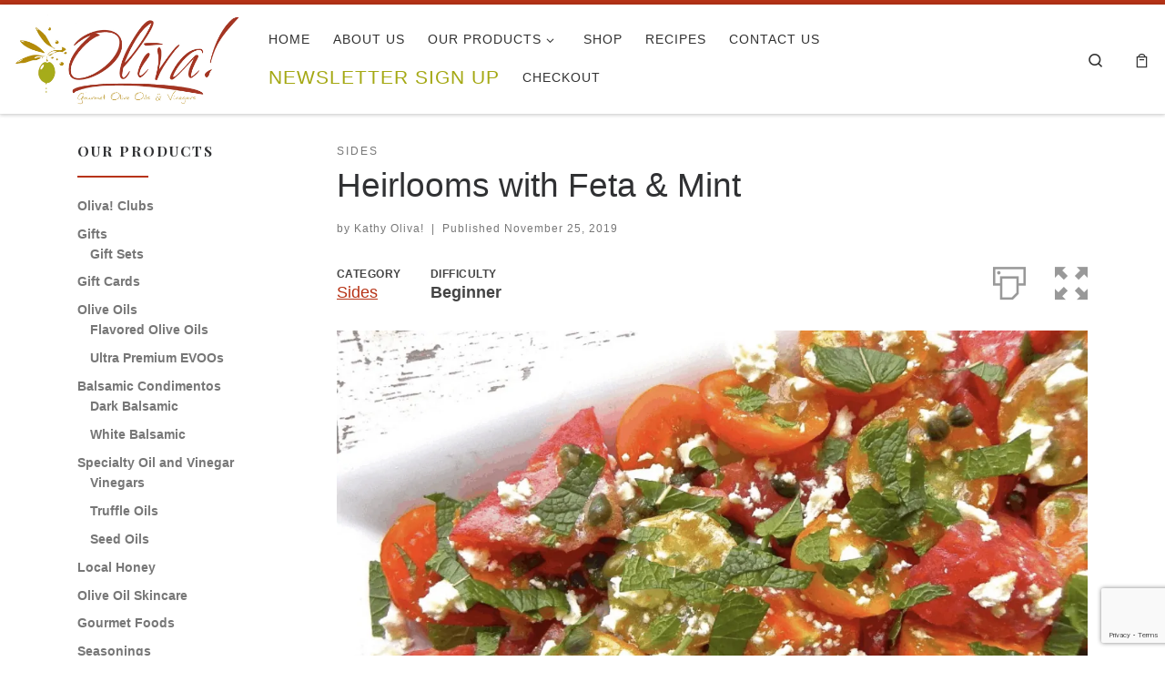

--- FILE ---
content_type: text/html; charset=UTF-8
request_url: https://www.olivaevoo.com/recipes/heirloom-tomatoes-with-feta-and-mint/
body_size: 30178
content:
<!DOCTYPE html>
<!--[if IE 7]>
<html class="ie ie7" lang="en">
<![endif]-->
<!--[if IE 8]>
<html class="ie ie8" lang="en">
<![endif]-->
<!--[if !(IE 7) | !(IE 8)  ]><!-->
<html lang="en" class="no-js">
<!--<![endif]-->
  <head>
  <meta charset="UTF-8" />
  <meta http-equiv="X-UA-Compatible" content="IE=EDGE" />
  <meta name="viewport" content="width=device-width, initial-scale=1.0" />
  <link rel="profile"  href="https://gmpg.org/xfn/11" />
  <link rel="pingback" href="https://www.olivaevoo.com/xmlrpc.php" />
<script>(function(html){html.className = html.className.replace(/\bno-js\b/,'js')})(document.documentElement);</script>
        <style id="wfc-base-style" type="text/css">
             .wfc-reset-menu-item-first-letter .navbar .nav>li>a:first-letter {font-size: inherit;}.format-icon:before {color: #5A5A5A;}article .format-icon.tc-hide-icon:before, .safari article.format-video .format-icon.tc-hide-icon:before, .chrome article.format-video .format-icon.tc-hide-icon:before, .safari article.format-image .format-icon.tc-hide-icon:before, .chrome article.format-image .format-icon.tc-hide-icon:before, .safari article.format-gallery .format-icon.tc-hide-icon:before, .safari article.attachment .format-icon.tc-hide-icon:before, .chrome article.format-gallery .format-icon.tc-hide-icon:before, .chrome article.attachment .format-icon.tc-hide-icon:before {content: none!important;}h2#tc-comment-title.tc-hide-icon:before {content: none!important;}.archive .archive-header h1.format-icon.tc-hide-icon:before {content: none!important;}.tc-sidebar h3.widget-title.tc-hide-icon:before {content: none!important;}.footer-widgets h3.widget-title.tc-hide-icon:before {content: none!important;}.tc-hide-icon i, i.tc-hide-icon {display: none !important;}.carousel-control {font-family: "Helvetica Neue", Helvetica, Arial, sans-serif;}.social-block a {font-size: 18px;}footer#footer .colophon .social-block a {font-size: 16px;}.social-block.widget_social a {font-size: 14px;}
        </style>
        <link rel="stylesheet" id="tc-front-gfonts" href="//fonts.googleapis.com/css?family=Roboto+Slab:700&display=swap"><style id="wfc-style-fonts-body" type="text/css" data-origin="server">
/* Setting : Default website font */ 
body {
font-family : Tahoma,Geneva,sans-serif!important;
}

</style><style id="wfc-style-fonts-slider_title" type="text/css" data-origin="server">
/* Setting : Slider title */ 
.section-slider .carousel-caption .czrs-title {
font-family : Helvetica Neue, Helvetica, Arial, sans-serif!important;
}

</style><style id="wfc-style-fonts-slider_text" type="text/css" data-origin="server">
/* Setting : Slider text */ 
.section-slider .carousel-caption .czrs-subtitle {
font-family : Helvetica Neue, Helvetica, Arial, sans-serif!important;
}

</style><style id="wfc-style-fonts-single_post_title" type="text/css" data-origin="server">
/* Setting : Single post/page titles */ 
.single #content .entry-header .entry-title, .page #content .entry-header .entry-title {
font-family : Tahoma,Geneva,sans-serif!important;
}

</style><style id="wfc-style-fonts-post_list_titles" type="text/css" data-origin="server">
/* Setting : Post list titles */ 
.grid-container .entry-title > .czr-title {
font-family : Helvetica Neue, Helvetica, Arial, sans-serif!important;
}

</style><style id="wfc-style-fonts-archive_titles" type="text/css" data-origin="server">
/* Setting : Archive/Blog titles */ 
.blog #content > .entry-header h1, .blog #content > .entry-header h2, .archive #content .archive-header h1, .archive #content .archive-header h2 {
font-family : Helvetica Neue, Helvetica, Arial, sans-serif!important;
}

</style><style id="wfc-style-fonts-post_content" type="text/css" data-origin="server">
/* Setting : Post content / excerpt */ 
.entry-content p, .entry-summary p {
font-family : Helvetica Neue, Helvetica, Arial, sans-serif!important;
}

</style><style id="wfc-style-fonts-post_metas" type="text/css" data-origin="server">
/* Setting : Post metas */ 
.entry-meta {
font-family : Helvetica Neue, Helvetica, Arial, sans-serif!important;
}

</style><style id="wfc-style-fonts-post_links" type="text/css" data-origin="server">
/* Setting : Links in post/pages */ 
.entry-content a, .entry-summary a {
font-family : Helvetica Neue, Helvetica, Arial, sans-serif!important;
}

</style><style id="wfc-style-fonts-post_hone" type="text/css" data-origin="server">
/* Setting : H1 headings */ 
#content .entry-content h1 {
font-family : Helvetica Neue, Helvetica, Arial, sans-serif!important;
}

</style><style id="wfc-style-fonts-post_htwo" type="text/css" data-origin="server">
/* Setting : H2 headings */ 
#content .entry-content h2 {
font-family : Helvetica Neue, Helvetica, Arial, sans-serif!important;
}

</style><style id="wfc-style-fonts-post_hthree" type="text/css" data-origin="server">
/* Setting : H3 headings */ 
#content .entry-content h3 {
font-family : Helvetica Neue, Helvetica, Arial, sans-serif!important;
}

</style><style id="wfc-style-fonts-post_hfour" type="text/css" data-origin="server">
/* Setting : H4 headings */ 
#content .entry-content h4 {
font-family : Helvetica Neue, Helvetica, Arial, sans-serif!important;
}

</style><style id="wfc-style-fonts-footer_widget_title" type="text/css" data-origin="server">
/* Setting : Widget titles */ 
.footer__wrapper .widget-title {
font-family : Helvetica Neue, Helvetica, Arial, sans-serif!important;
}

</style><style id="wfc-style-fonts-fp_title" type="text/css" data-origin="server">
/* Setting : Featured pages title */ 
.widget-front h4, .fpc-marketing .fpc-widget-front .fp-title {
font-family : 'Roboto Slab'!important;
}

</style><style id="wfc-style-fonts-fp_text" type="text/css" data-origin="server">
/* Setting : Featured pages text */ 
.widget-front p, .fpc-marketing .fpc-widget-front .fp-excerpt {
font-family : Helvetica Neue, Helvetica, Arial, sans-serif!important;
}

</style><style id="wfc-style-fonts-footer_credits" type="text/css" data-origin="server">
/* Setting : Footer credits */ 
footer#footer .colophon p {
font-family : Helvetica Neue, Helvetica, Arial, sans-serif!important;
}

</style><style id="wfc-style-fonts-footer_credits_links" type="text/css" data-origin="server">
/* Setting : Footer credits links */ 
footer#footer .footer__credits a {
font-family : Helvetica Neue, Helvetica, Arial, sans-serif!important;
}

</style><style id="wfc-style-fonts-site_title" type="text/css" data-origin="server">
/* Setting : Site title */ 
.tc-header .branding .navbar-brand-sitename {
font-family : Helvetica Neue, Helvetica, Arial, sans-serif!important;
}

</style><style id="wfc-style-fonts-menu_items" type="text/css" data-origin="server">
/* Setting : Menu items */ 
.tc-header .nav__menu li a.nav__link, .tc-sn .nav__menu li a.nav__link, [class*=nav__menu] .nav__link-wrapper .caret__dropdown-toggler {
font-family : Helvetica Neue, Helvetica, Arial, sans-serif!important;
}

</style><style id="wfc-style-fonts-fp_btn" type="text/css" data-origin="server">
/* Setting : Featured pages button */ 
.widget-front .btn, .fpc-marketing .fpc-widget-front .fpc-btn {
font-family : Helvetica Neue, Helvetica, Arial, sans-serif!important;
}

</style><style id="wfc-style-fonts-post_hfive" type="text/css" data-origin="server">
/* Setting : H5 headings */ 
#content .entry-content h5 {
font-family : Helvetica Neue, Helvetica, Arial, sans-serif!important;
}

</style><style id="wfc-style-fonts-post_hsix" type="text/css" data-origin="server">
/* Setting : H6 headings */ 
#content .entry-content h6 {
font-family : Helvetica Neue, Helvetica, Arial, sans-serif!important;
}

</style><meta name='robots' content='index, follow, max-image-preview:large, max-snippet:-1, max-video-preview:-1' />

	<!-- This site is optimized with the Yoast SEO plugin v26.7 - https://yoast.com/wordpress/plugins/seo/ -->
	<title>Heirlooms with Feta &amp; Mint - Oliva!</title>
	<meta name="description" content="This simple salad of heirloom tomatoes with feta and mint is refreshing and healthy. Best when heirloom tomatoes are ripe and in season." />
	<link rel="canonical" href="https://www.olivaevoo.com/recipes/heirloom-tomatoes-with-feta-and-mint/" />
	<meta property="og:locale" content="en_US" />
	<meta property="og:type" content="article" />
	<meta property="og:title" content="Heirlooms with Feta &amp; Mint - Oliva!" />
	<meta property="og:description" content="This simple salad of heirloom tomatoes with feta and mint is refreshing and healthy. Best when heirloom tomatoes are ripe and in season." />
	<meta property="og:url" content="https://www.olivaevoo.com/recipes/heirloom-tomatoes-with-feta-and-mint/" />
	<meta property="og:site_name" content="Oliva!" />
	<meta property="article:publisher" content="https://www.facebook.com/OlivaEVOO/" />
	<meta property="article:modified_time" content="2020-11-03T03:55:57+00:00" />
	<meta property="og:image" content="https://www.olivaevoo.com/wp-content/uploads/2019/11/Screen-Shot-2019-11-25-at-5.24.35-PM.png" />
	<meta property="og:image:width" content="1176" />
	<meta property="og:image:height" content="834" />
	<meta property="og:image:type" content="image/png" />
	<meta name="twitter:card" content="summary_large_image" />
	<script type="application/ld+json" class="yoast-schema-graph">{"@context":"https://schema.org","@graph":[{"@type":"WebPage","@id":"https://www.olivaevoo.com/recipes/heirloom-tomatoes-with-feta-and-mint/","url":"https://www.olivaevoo.com/recipes/heirloom-tomatoes-with-feta-and-mint/","name":"Heirlooms with Feta & Mint - Oliva!","isPartOf":{"@id":"https://www.olivaevoo.com/#website"},"primaryImageOfPage":{"@id":"https://www.olivaevoo.com/recipes/heirloom-tomatoes-with-feta-and-mint/#primaryimage"},"image":{"@id":"https://www.olivaevoo.com/recipes/heirloom-tomatoes-with-feta-and-mint/#primaryimage"},"thumbnailUrl":"https://www.olivaevoo.com/wp-content/uploads/2019/11/Screen-Shot-2019-11-25-at-5.24.35-PM.png","datePublished":"2019-11-25T22:34:14+00:00","dateModified":"2020-11-03T03:55:57+00:00","description":"This simple salad of heirloom tomatoes with feta and mint is refreshing and healthy. Best when heirloom tomatoes are ripe and in season.","breadcrumb":{"@id":"https://www.olivaevoo.com/recipes/heirloom-tomatoes-with-feta-and-mint/#breadcrumb"},"inLanguage":"en","potentialAction":[{"@type":"ReadAction","target":["https://www.olivaevoo.com/recipes/heirloom-tomatoes-with-feta-and-mint/"]}]},{"@type":"ImageObject","inLanguage":"en","@id":"https://www.olivaevoo.com/recipes/heirloom-tomatoes-with-feta-and-mint/#primaryimage","url":"https://www.olivaevoo.com/wp-content/uploads/2019/11/Screen-Shot-2019-11-25-at-5.24.35-PM.png","contentUrl":"https://www.olivaevoo.com/wp-content/uploads/2019/11/Screen-Shot-2019-11-25-at-5.24.35-PM.png","width":1176,"height":834,"caption":"Oliva! EVOO Heirlooms with Feta & Mint"},{"@type":"BreadcrumbList","@id":"https://www.olivaevoo.com/recipes/heirloom-tomatoes-with-feta-and-mint/#breadcrumb","itemListElement":[{"@type":"ListItem","position":1,"name":"Home","item":"https://www.olivaevoo.com/"},{"@type":"ListItem","position":2,"name":"Recipes","item":"https://www.olivaevoo.com/recipe-archive/"},{"@type":"ListItem","position":3,"name":"Heirlooms with Feta &#038; Mint"}]},{"@type":"WebSite","@id":"https://www.olivaevoo.com/#website","url":"https://www.olivaevoo.com/","name":"Oliva! Gourmet Olive Oils & Vinegars","description":"Gourmet Olive Oils &amp; Vinegars","publisher":{"@id":"https://www.olivaevoo.com/#organization"},"potentialAction":[{"@type":"SearchAction","target":{"@type":"EntryPoint","urlTemplate":"https://www.olivaevoo.com/?s={search_term_string}"},"query-input":{"@type":"PropertyValueSpecification","valueRequired":true,"valueName":"search_term_string"}}],"inLanguage":"en"},{"@type":"Organization","@id":"https://www.olivaevoo.com/#organization","name":"Oliva! Gourmet Olive Oils & Vinegars","url":"https://www.olivaevoo.com/","logo":{"@type":"ImageObject","inLanguage":"en","@id":"https://www.olivaevoo.com/#/schema/logo/image/","url":"https://www.olivaevoo.com/wp-content/uploads/2020/04/Oliva-logo-no-drip-transparent.png","contentUrl":"https://www.olivaevoo.com/wp-content/uploads/2020/04/Oliva-logo-no-drip-transparent.png","width":1200,"height":618,"caption":"Oliva! Gourmet Olive Oils & Vinegars"},"image":{"@id":"https://www.olivaevoo.com/#/schema/logo/image/"},"sameAs":["https://www.facebook.com/OlivaEVOO/","https://www.instagram.com/oliva_evoo/"]}]}</script>
	<!-- / Yoast SEO plugin. -->


<link rel="alternate" type="application/rss+xml" title="Oliva! &raquo; Feed" href="https://www.olivaevoo.com/feed/" />
<link rel="alternate" type="application/rss+xml" title="Oliva! &raquo; Comments Feed" href="https://www.olivaevoo.com/comments/feed/" />
<link rel="alternate" type="application/rss+xml" title="Oliva! &raquo; Heirlooms with Feta &#038; Mint Comments Feed" href="https://www.olivaevoo.com/recipes/heirloom-tomatoes-with-feta-and-mint/feed/" />
<link rel="alternate" title="oEmbed (JSON)" type="application/json+oembed" href="https://www.olivaevoo.com/wp-json/oembed/1.0/embed?url=https%3A%2F%2Fwww.olivaevoo.com%2Frecipes%2Fheirloom-tomatoes-with-feta-and-mint%2F" />
<link rel="alternate" title="oEmbed (XML)" type="text/xml+oembed" href="https://www.olivaevoo.com/wp-json/oembed/1.0/embed?url=https%3A%2F%2Fwww.olivaevoo.com%2Frecipes%2Fheirloom-tomatoes-with-feta-and-mint%2F&#038;format=xml" />

            <meta name="description" content="Heirlooms with Feta &#038; Mint">
            <meta property="og:type" content="website">
            <meta property="og:title" content="Heirlooms with Feta &amp; Mint">
            <meta property="og:description" content="Heirlooms with Feta &#038; Mint">
            <meta property="og:image" content="https://www.olivaevoo.com/wp-content/uploads/2019/11/Screen-Shot-2019-11-25-at-5.24.35-PM.png">
            <meta property="og:locale" content="en">
            <meta property="og:url" content="https://www.olivaevoo.com/recipes/heirloom-tomatoes-with-feta-and-mint/"><style id='wp-img-auto-sizes-contain-inline-css'>
img:is([sizes=auto i],[sizes^="auto," i]){contain-intrinsic-size:3000px 1500px}
/*# sourceURL=wp-img-auto-sizes-contain-inline-css */
</style>
<link rel='stylesheet' id='formidable-css' href='https://www.olivaevoo.com/wp-content/plugins/formidable/css/formidableforms.css?ver=114931' media='all' />
<style id='wp-emoji-styles-inline-css'>

	img.wp-smiley, img.emoji {
		display: inline !important;
		border: none !important;
		box-shadow: none !important;
		height: 1em !important;
		width: 1em !important;
		margin: 0 0.07em !important;
		vertical-align: -0.1em !important;
		background: none !important;
		padding: 0 !important;
	}
/*# sourceURL=wp-emoji-styles-inline-css */
</style>
<style id='wp-block-library-inline-css'>
:root{--wp-block-synced-color:#7a00df;--wp-block-synced-color--rgb:122,0,223;--wp-bound-block-color:var(--wp-block-synced-color);--wp-editor-canvas-background:#ddd;--wp-admin-theme-color:#007cba;--wp-admin-theme-color--rgb:0,124,186;--wp-admin-theme-color-darker-10:#006ba1;--wp-admin-theme-color-darker-10--rgb:0,107,160.5;--wp-admin-theme-color-darker-20:#005a87;--wp-admin-theme-color-darker-20--rgb:0,90,135;--wp-admin-border-width-focus:2px}@media (min-resolution:192dpi){:root{--wp-admin-border-width-focus:1.5px}}.wp-element-button{cursor:pointer}:root .has-very-light-gray-background-color{background-color:#eee}:root .has-very-dark-gray-background-color{background-color:#313131}:root .has-very-light-gray-color{color:#eee}:root .has-very-dark-gray-color{color:#313131}:root .has-vivid-green-cyan-to-vivid-cyan-blue-gradient-background{background:linear-gradient(135deg,#00d084,#0693e3)}:root .has-purple-crush-gradient-background{background:linear-gradient(135deg,#34e2e4,#4721fb 50%,#ab1dfe)}:root .has-hazy-dawn-gradient-background{background:linear-gradient(135deg,#faaca8,#dad0ec)}:root .has-subdued-olive-gradient-background{background:linear-gradient(135deg,#fafae1,#67a671)}:root .has-atomic-cream-gradient-background{background:linear-gradient(135deg,#fdd79a,#004a59)}:root .has-nightshade-gradient-background{background:linear-gradient(135deg,#330968,#31cdcf)}:root .has-midnight-gradient-background{background:linear-gradient(135deg,#020381,#2874fc)}:root{--wp--preset--font-size--normal:16px;--wp--preset--font-size--huge:42px}.has-regular-font-size{font-size:1em}.has-larger-font-size{font-size:2.625em}.has-normal-font-size{font-size:var(--wp--preset--font-size--normal)}.has-huge-font-size{font-size:var(--wp--preset--font-size--huge)}.has-text-align-center{text-align:center}.has-text-align-left{text-align:left}.has-text-align-right{text-align:right}.has-fit-text{white-space:nowrap!important}#end-resizable-editor-section{display:none}.aligncenter{clear:both}.items-justified-left{justify-content:flex-start}.items-justified-center{justify-content:center}.items-justified-right{justify-content:flex-end}.items-justified-space-between{justify-content:space-between}.screen-reader-text{border:0;clip-path:inset(50%);height:1px;margin:-1px;overflow:hidden;padding:0;position:absolute;width:1px;word-wrap:normal!important}.screen-reader-text:focus{background-color:#ddd;clip-path:none;color:#444;display:block;font-size:1em;height:auto;left:5px;line-height:normal;padding:15px 23px 14px;text-decoration:none;top:5px;width:auto;z-index:100000}html :where(.has-border-color){border-style:solid}html :where([style*=border-top-color]){border-top-style:solid}html :where([style*=border-right-color]){border-right-style:solid}html :where([style*=border-bottom-color]){border-bottom-style:solid}html :where([style*=border-left-color]){border-left-style:solid}html :where([style*=border-width]){border-style:solid}html :where([style*=border-top-width]){border-top-style:solid}html :where([style*=border-right-width]){border-right-style:solid}html :where([style*=border-bottom-width]){border-bottom-style:solid}html :where([style*=border-left-width]){border-left-style:solid}html :where(img[class*=wp-image-]){height:auto;max-width:100%}:where(figure){margin:0 0 1em}html :where(.is-position-sticky){--wp-admin--admin-bar--position-offset:var(--wp-admin--admin-bar--height,0px)}@media screen and (max-width:600px){html :where(.is-position-sticky){--wp-admin--admin-bar--position-offset:0px}}

/*# sourceURL=wp-block-library-inline-css */
</style><style id='wp-block-image-inline-css'>
.wp-block-image>a,.wp-block-image>figure>a{display:inline-block}.wp-block-image img{box-sizing:border-box;height:auto;max-width:100%;vertical-align:bottom}@media not (prefers-reduced-motion){.wp-block-image img.hide{visibility:hidden}.wp-block-image img.show{animation:show-content-image .4s}}.wp-block-image[style*=border-radius] img,.wp-block-image[style*=border-radius]>a{border-radius:inherit}.wp-block-image.has-custom-border img{box-sizing:border-box}.wp-block-image.aligncenter{text-align:center}.wp-block-image.alignfull>a,.wp-block-image.alignwide>a{width:100%}.wp-block-image.alignfull img,.wp-block-image.alignwide img{height:auto;width:100%}.wp-block-image .aligncenter,.wp-block-image .alignleft,.wp-block-image .alignright,.wp-block-image.aligncenter,.wp-block-image.alignleft,.wp-block-image.alignright{display:table}.wp-block-image .aligncenter>figcaption,.wp-block-image .alignleft>figcaption,.wp-block-image .alignright>figcaption,.wp-block-image.aligncenter>figcaption,.wp-block-image.alignleft>figcaption,.wp-block-image.alignright>figcaption{caption-side:bottom;display:table-caption}.wp-block-image .alignleft{float:left;margin:.5em 1em .5em 0}.wp-block-image .alignright{float:right;margin:.5em 0 .5em 1em}.wp-block-image .aligncenter{margin-left:auto;margin-right:auto}.wp-block-image :where(figcaption){margin-bottom:1em;margin-top:.5em}.wp-block-image.is-style-circle-mask img{border-radius:9999px}@supports ((-webkit-mask-image:none) or (mask-image:none)) or (-webkit-mask-image:none){.wp-block-image.is-style-circle-mask img{border-radius:0;-webkit-mask-image:url('data:image/svg+xml;utf8,<svg viewBox="0 0 100 100" xmlns="http://www.w3.org/2000/svg"><circle cx="50" cy="50" r="50"/></svg>');mask-image:url('data:image/svg+xml;utf8,<svg viewBox="0 0 100 100" xmlns="http://www.w3.org/2000/svg"><circle cx="50" cy="50" r="50"/></svg>');mask-mode:alpha;-webkit-mask-position:center;mask-position:center;-webkit-mask-repeat:no-repeat;mask-repeat:no-repeat;-webkit-mask-size:contain;mask-size:contain}}:root :where(.wp-block-image.is-style-rounded img,.wp-block-image .is-style-rounded img){border-radius:9999px}.wp-block-image figure{margin:0}.wp-lightbox-container{display:flex;flex-direction:column;position:relative}.wp-lightbox-container img{cursor:zoom-in}.wp-lightbox-container img:hover+button{opacity:1}.wp-lightbox-container button{align-items:center;backdrop-filter:blur(16px) saturate(180%);background-color:#5a5a5a40;border:none;border-radius:4px;cursor:zoom-in;display:flex;height:20px;justify-content:center;opacity:0;padding:0;position:absolute;right:16px;text-align:center;top:16px;width:20px;z-index:100}@media not (prefers-reduced-motion){.wp-lightbox-container button{transition:opacity .2s ease}}.wp-lightbox-container button:focus-visible{outline:3px auto #5a5a5a40;outline:3px auto -webkit-focus-ring-color;outline-offset:3px}.wp-lightbox-container button:hover{cursor:pointer;opacity:1}.wp-lightbox-container button:focus{opacity:1}.wp-lightbox-container button:focus,.wp-lightbox-container button:hover,.wp-lightbox-container button:not(:hover):not(:active):not(.has-background){background-color:#5a5a5a40;border:none}.wp-lightbox-overlay{box-sizing:border-box;cursor:zoom-out;height:100vh;left:0;overflow:hidden;position:fixed;top:0;visibility:hidden;width:100%;z-index:100000}.wp-lightbox-overlay .close-button{align-items:center;cursor:pointer;display:flex;justify-content:center;min-height:40px;min-width:40px;padding:0;position:absolute;right:calc(env(safe-area-inset-right) + 16px);top:calc(env(safe-area-inset-top) + 16px);z-index:5000000}.wp-lightbox-overlay .close-button:focus,.wp-lightbox-overlay .close-button:hover,.wp-lightbox-overlay .close-button:not(:hover):not(:active):not(.has-background){background:none;border:none}.wp-lightbox-overlay .lightbox-image-container{height:var(--wp--lightbox-container-height);left:50%;overflow:hidden;position:absolute;top:50%;transform:translate(-50%,-50%);transform-origin:top left;width:var(--wp--lightbox-container-width);z-index:9999999999}.wp-lightbox-overlay .wp-block-image{align-items:center;box-sizing:border-box;display:flex;height:100%;justify-content:center;margin:0;position:relative;transform-origin:0 0;width:100%;z-index:3000000}.wp-lightbox-overlay .wp-block-image img{height:var(--wp--lightbox-image-height);min-height:var(--wp--lightbox-image-height);min-width:var(--wp--lightbox-image-width);width:var(--wp--lightbox-image-width)}.wp-lightbox-overlay .wp-block-image figcaption{display:none}.wp-lightbox-overlay button{background:none;border:none}.wp-lightbox-overlay .scrim{background-color:#fff;height:100%;opacity:.9;position:absolute;width:100%;z-index:2000000}.wp-lightbox-overlay.active{visibility:visible}@media not (prefers-reduced-motion){.wp-lightbox-overlay.active{animation:turn-on-visibility .25s both}.wp-lightbox-overlay.active img{animation:turn-on-visibility .35s both}.wp-lightbox-overlay.show-closing-animation:not(.active){animation:turn-off-visibility .35s both}.wp-lightbox-overlay.show-closing-animation:not(.active) img{animation:turn-off-visibility .25s both}.wp-lightbox-overlay.zoom.active{animation:none;opacity:1;visibility:visible}.wp-lightbox-overlay.zoom.active .lightbox-image-container{animation:lightbox-zoom-in .4s}.wp-lightbox-overlay.zoom.active .lightbox-image-container img{animation:none}.wp-lightbox-overlay.zoom.active .scrim{animation:turn-on-visibility .4s forwards}.wp-lightbox-overlay.zoom.show-closing-animation:not(.active){animation:none}.wp-lightbox-overlay.zoom.show-closing-animation:not(.active) .lightbox-image-container{animation:lightbox-zoom-out .4s}.wp-lightbox-overlay.zoom.show-closing-animation:not(.active) .lightbox-image-container img{animation:none}.wp-lightbox-overlay.zoom.show-closing-animation:not(.active) .scrim{animation:turn-off-visibility .4s forwards}}@keyframes show-content-image{0%{visibility:hidden}99%{visibility:hidden}to{visibility:visible}}@keyframes turn-on-visibility{0%{opacity:0}to{opacity:1}}@keyframes turn-off-visibility{0%{opacity:1;visibility:visible}99%{opacity:0;visibility:visible}to{opacity:0;visibility:hidden}}@keyframes lightbox-zoom-in{0%{transform:translate(calc((-100vw + var(--wp--lightbox-scrollbar-width))/2 + var(--wp--lightbox-initial-left-position)),calc(-50vh + var(--wp--lightbox-initial-top-position))) scale(var(--wp--lightbox-scale))}to{transform:translate(-50%,-50%) scale(1)}}@keyframes lightbox-zoom-out{0%{transform:translate(-50%,-50%) scale(1);visibility:visible}99%{visibility:visible}to{transform:translate(calc((-100vw + var(--wp--lightbox-scrollbar-width))/2 + var(--wp--lightbox-initial-left-position)),calc(-50vh + var(--wp--lightbox-initial-top-position))) scale(var(--wp--lightbox-scale));visibility:hidden}}
/*# sourceURL=https://www.olivaevoo.com/wp-includes/blocks/image/style.min.css */
</style>
<link rel='stylesheet' id='wc-blocks-style-css' href='https://www.olivaevoo.com/wp-content/plugins/woocommerce/assets/client/blocks/wc-blocks.css?ver=wc-10.4.3' media='all' />
<style id='global-styles-inline-css'>
:root{--wp--preset--aspect-ratio--square: 1;--wp--preset--aspect-ratio--4-3: 4/3;--wp--preset--aspect-ratio--3-4: 3/4;--wp--preset--aspect-ratio--3-2: 3/2;--wp--preset--aspect-ratio--2-3: 2/3;--wp--preset--aspect-ratio--16-9: 16/9;--wp--preset--aspect-ratio--9-16: 9/16;--wp--preset--color--black: #000000;--wp--preset--color--cyan-bluish-gray: #abb8c3;--wp--preset--color--white: #ffffff;--wp--preset--color--pale-pink: #f78da7;--wp--preset--color--vivid-red: #cf2e2e;--wp--preset--color--luminous-vivid-orange: #ff6900;--wp--preset--color--luminous-vivid-amber: #fcb900;--wp--preset--color--light-green-cyan: #7bdcb5;--wp--preset--color--vivid-green-cyan: #00d084;--wp--preset--color--pale-cyan-blue: #8ed1fc;--wp--preset--color--vivid-cyan-blue: #0693e3;--wp--preset--color--vivid-purple: #9b51e0;--wp--preset--gradient--vivid-cyan-blue-to-vivid-purple: linear-gradient(135deg,rgb(6,147,227) 0%,rgb(155,81,224) 100%);--wp--preset--gradient--light-green-cyan-to-vivid-green-cyan: linear-gradient(135deg,rgb(122,220,180) 0%,rgb(0,208,130) 100%);--wp--preset--gradient--luminous-vivid-amber-to-luminous-vivid-orange: linear-gradient(135deg,rgb(252,185,0) 0%,rgb(255,105,0) 100%);--wp--preset--gradient--luminous-vivid-orange-to-vivid-red: linear-gradient(135deg,rgb(255,105,0) 0%,rgb(207,46,46) 100%);--wp--preset--gradient--very-light-gray-to-cyan-bluish-gray: linear-gradient(135deg,rgb(238,238,238) 0%,rgb(169,184,195) 100%);--wp--preset--gradient--cool-to-warm-spectrum: linear-gradient(135deg,rgb(74,234,220) 0%,rgb(151,120,209) 20%,rgb(207,42,186) 40%,rgb(238,44,130) 60%,rgb(251,105,98) 80%,rgb(254,248,76) 100%);--wp--preset--gradient--blush-light-purple: linear-gradient(135deg,rgb(255,206,236) 0%,rgb(152,150,240) 100%);--wp--preset--gradient--blush-bordeaux: linear-gradient(135deg,rgb(254,205,165) 0%,rgb(254,45,45) 50%,rgb(107,0,62) 100%);--wp--preset--gradient--luminous-dusk: linear-gradient(135deg,rgb(255,203,112) 0%,rgb(199,81,192) 50%,rgb(65,88,208) 100%);--wp--preset--gradient--pale-ocean: linear-gradient(135deg,rgb(255,245,203) 0%,rgb(182,227,212) 50%,rgb(51,167,181) 100%);--wp--preset--gradient--electric-grass: linear-gradient(135deg,rgb(202,248,128) 0%,rgb(113,206,126) 100%);--wp--preset--gradient--midnight: linear-gradient(135deg,rgb(2,3,129) 0%,rgb(40,116,252) 100%);--wp--preset--font-size--small: 13px;--wp--preset--font-size--medium: 20px;--wp--preset--font-size--large: 36px;--wp--preset--font-size--x-large: 42px;--wp--preset--spacing--20: 0.44rem;--wp--preset--spacing--30: 0.67rem;--wp--preset--spacing--40: 1rem;--wp--preset--spacing--50: 1.5rem;--wp--preset--spacing--60: 2.25rem;--wp--preset--spacing--70: 3.38rem;--wp--preset--spacing--80: 5.06rem;--wp--preset--shadow--natural: 6px 6px 9px rgba(0, 0, 0, 0.2);--wp--preset--shadow--deep: 12px 12px 50px rgba(0, 0, 0, 0.4);--wp--preset--shadow--sharp: 6px 6px 0px rgba(0, 0, 0, 0.2);--wp--preset--shadow--outlined: 6px 6px 0px -3px rgb(255, 255, 255), 6px 6px rgb(0, 0, 0);--wp--preset--shadow--crisp: 6px 6px 0px rgb(0, 0, 0);}:where(.is-layout-flex){gap: 0.5em;}:where(.is-layout-grid){gap: 0.5em;}body .is-layout-flex{display: flex;}.is-layout-flex{flex-wrap: wrap;align-items: center;}.is-layout-flex > :is(*, div){margin: 0;}body .is-layout-grid{display: grid;}.is-layout-grid > :is(*, div){margin: 0;}:where(.wp-block-columns.is-layout-flex){gap: 2em;}:where(.wp-block-columns.is-layout-grid){gap: 2em;}:where(.wp-block-post-template.is-layout-flex){gap: 1.25em;}:where(.wp-block-post-template.is-layout-grid){gap: 1.25em;}.has-black-color{color: var(--wp--preset--color--black) !important;}.has-cyan-bluish-gray-color{color: var(--wp--preset--color--cyan-bluish-gray) !important;}.has-white-color{color: var(--wp--preset--color--white) !important;}.has-pale-pink-color{color: var(--wp--preset--color--pale-pink) !important;}.has-vivid-red-color{color: var(--wp--preset--color--vivid-red) !important;}.has-luminous-vivid-orange-color{color: var(--wp--preset--color--luminous-vivid-orange) !important;}.has-luminous-vivid-amber-color{color: var(--wp--preset--color--luminous-vivid-amber) !important;}.has-light-green-cyan-color{color: var(--wp--preset--color--light-green-cyan) !important;}.has-vivid-green-cyan-color{color: var(--wp--preset--color--vivid-green-cyan) !important;}.has-pale-cyan-blue-color{color: var(--wp--preset--color--pale-cyan-blue) !important;}.has-vivid-cyan-blue-color{color: var(--wp--preset--color--vivid-cyan-blue) !important;}.has-vivid-purple-color{color: var(--wp--preset--color--vivid-purple) !important;}.has-black-background-color{background-color: var(--wp--preset--color--black) !important;}.has-cyan-bluish-gray-background-color{background-color: var(--wp--preset--color--cyan-bluish-gray) !important;}.has-white-background-color{background-color: var(--wp--preset--color--white) !important;}.has-pale-pink-background-color{background-color: var(--wp--preset--color--pale-pink) !important;}.has-vivid-red-background-color{background-color: var(--wp--preset--color--vivid-red) !important;}.has-luminous-vivid-orange-background-color{background-color: var(--wp--preset--color--luminous-vivid-orange) !important;}.has-luminous-vivid-amber-background-color{background-color: var(--wp--preset--color--luminous-vivid-amber) !important;}.has-light-green-cyan-background-color{background-color: var(--wp--preset--color--light-green-cyan) !important;}.has-vivid-green-cyan-background-color{background-color: var(--wp--preset--color--vivid-green-cyan) !important;}.has-pale-cyan-blue-background-color{background-color: var(--wp--preset--color--pale-cyan-blue) !important;}.has-vivid-cyan-blue-background-color{background-color: var(--wp--preset--color--vivid-cyan-blue) !important;}.has-vivid-purple-background-color{background-color: var(--wp--preset--color--vivid-purple) !important;}.has-black-border-color{border-color: var(--wp--preset--color--black) !important;}.has-cyan-bluish-gray-border-color{border-color: var(--wp--preset--color--cyan-bluish-gray) !important;}.has-white-border-color{border-color: var(--wp--preset--color--white) !important;}.has-pale-pink-border-color{border-color: var(--wp--preset--color--pale-pink) !important;}.has-vivid-red-border-color{border-color: var(--wp--preset--color--vivid-red) !important;}.has-luminous-vivid-orange-border-color{border-color: var(--wp--preset--color--luminous-vivid-orange) !important;}.has-luminous-vivid-amber-border-color{border-color: var(--wp--preset--color--luminous-vivid-amber) !important;}.has-light-green-cyan-border-color{border-color: var(--wp--preset--color--light-green-cyan) !important;}.has-vivid-green-cyan-border-color{border-color: var(--wp--preset--color--vivid-green-cyan) !important;}.has-pale-cyan-blue-border-color{border-color: var(--wp--preset--color--pale-cyan-blue) !important;}.has-vivid-cyan-blue-border-color{border-color: var(--wp--preset--color--vivid-cyan-blue) !important;}.has-vivid-purple-border-color{border-color: var(--wp--preset--color--vivid-purple) !important;}.has-vivid-cyan-blue-to-vivid-purple-gradient-background{background: var(--wp--preset--gradient--vivid-cyan-blue-to-vivid-purple) !important;}.has-light-green-cyan-to-vivid-green-cyan-gradient-background{background: var(--wp--preset--gradient--light-green-cyan-to-vivid-green-cyan) !important;}.has-luminous-vivid-amber-to-luminous-vivid-orange-gradient-background{background: var(--wp--preset--gradient--luminous-vivid-amber-to-luminous-vivid-orange) !important;}.has-luminous-vivid-orange-to-vivid-red-gradient-background{background: var(--wp--preset--gradient--luminous-vivid-orange-to-vivid-red) !important;}.has-very-light-gray-to-cyan-bluish-gray-gradient-background{background: var(--wp--preset--gradient--very-light-gray-to-cyan-bluish-gray) !important;}.has-cool-to-warm-spectrum-gradient-background{background: var(--wp--preset--gradient--cool-to-warm-spectrum) !important;}.has-blush-light-purple-gradient-background{background: var(--wp--preset--gradient--blush-light-purple) !important;}.has-blush-bordeaux-gradient-background{background: var(--wp--preset--gradient--blush-bordeaux) !important;}.has-luminous-dusk-gradient-background{background: var(--wp--preset--gradient--luminous-dusk) !important;}.has-pale-ocean-gradient-background{background: var(--wp--preset--gradient--pale-ocean) !important;}.has-electric-grass-gradient-background{background: var(--wp--preset--gradient--electric-grass) !important;}.has-midnight-gradient-background{background: var(--wp--preset--gradient--midnight) !important;}.has-small-font-size{font-size: var(--wp--preset--font-size--small) !important;}.has-medium-font-size{font-size: var(--wp--preset--font-size--medium) !important;}.has-large-font-size{font-size: var(--wp--preset--font-size--large) !important;}.has-x-large-font-size{font-size: var(--wp--preset--font-size--x-large) !important;}
/*# sourceURL=global-styles-inline-css */
</style>

<style id='classic-theme-styles-inline-css'>
/*! This file is auto-generated */
.wp-block-button__link{color:#fff;background-color:#32373c;border-radius:9999px;box-shadow:none;text-decoration:none;padding:calc(.667em + 2px) calc(1.333em + 2px);font-size:1.125em}.wp-block-file__button{background:#32373c;color:#fff;text-decoration:none}
/*# sourceURL=/wp-includes/css/classic-themes.min.css */
</style>
<link rel='stylesheet' id='pwgc-wc-blocks-style-css' href='https://www.olivaevoo.com/wp-content/plugins/pw-gift-cards/assets/css/blocks.css?ver=3.52' media='all' />
<link rel='stylesheet' id='cr-frontend-css-css' href='https://www.olivaevoo.com/wp-content/plugins/customer-reviews-woocommerce/css/frontend.css?ver=5.96.0' media='all' />
<link rel='stylesheet' id='cooked-essentials-css' href='https://www.olivaevoo.com/wp-content/plugins/cooked/assets/admin/css/essentials.min.css?ver=1.11.4' media='all' />
<link rel='stylesheet' id='cooked-icons-css' href='https://www.olivaevoo.com/wp-content/plugins/cooked/assets/css/icons.min.css?ver=1.11.4' media='all' />
<link rel='stylesheet' id='cooked-styling-css' href='https://www.olivaevoo.com/wp-content/plugins/cooked/assets/css/style.min.css?ver=1.11.4' media='all' />
<style id='cooked-styling-inline-css'>
/* Main Color */.cooked-button,.cooked-fsm .cooked-fsm-top,.cooked-fsm .cooked-fsm-mobile-nav,.cooked-fsm .cooked-fsm-mobile-nav a.cooked-active,.cooked-browse-search-button,.cooked-icon-loading,.cooked-progress span,.cooked-recipe-search .cooked-taxonomy-selected,.cooked-recipe-card-modern:hover .cooked-recipe-card-sep,.cooked-recipe-card-modern-centered:hover .cooked-recipe-card-sep { background:#a4a813; }.cooked-timer-obj,.cooked-fsm a { color:#a4a813; }/* Main Color Darker */.cooked-button:hover,.cooked-recipe-search .cooked-taxonomy-selected:hover,.cooked-browse-search-button:hover { background:#b73316; }
@media screen and ( max-width: 1000px ) {#cooked-timers-wrap { width:90%; margin:0 -45% 0 0; }.cooked-recipe-grid,.cooked-recipe-term-grid { margin:3% -1.5%; width: 103%; }.cooked-term-block.cooked-col-25,.cooked-recipe-grid.cooked-columns-3 .cooked-recipe,.cooked-recipe-grid.cooked-columns-4 .cooked-recipe,.cooked-recipe-grid.cooked-columns-5 .cooked-recipe,.cooked-recipe-grid.cooked-columns-6 .cooked-recipe { width: 47%; margin: 0 1.5% 3%; padding: 0; }}@media screen and ( max-width: 750px ) {.cooked-recipe-grid,.cooked-recipe-term-grid { margin:5% -2.5%; width:105%; }.cooked-term-block.cooked-col-25,.cooked-recipe-grid.cooked-columns-2 .cooked-recipe,.cooked-recipe-grid.cooked-columns-3 .cooked-recipe,.cooked-recipe-grid.cooked-columns-4 .cooked-recipe,.cooked-recipe-grid.cooked-columns-5 .cooked-recipe,.cooked-recipe-grid.cooked-columns-6 .cooked-recipe.cooked-recipe-grid .cooked-recipe { width:95%; margin:0 2.5% 5%; padding:0; }.cooked-recipe-info .cooked-left, .cooked-recipe-info .cooked-right { float:none; display:block; text-align:center; }.cooked-recipe-info > section.cooked-right > span, .cooked-recipe-info > section.cooked-left > span { margin:0.5rem 1rem 1rem; }.cooked-recipe-info > section.cooked-left > span:last-child, .cooked-recipe-info > span:last-child { margin-right:1rem; }.cooked-recipe-info > section.cooked-right > span:first-child { margin-left:1rem; }.cooked-recipe-search .cooked-fields-wrap { padding:0; display:block; }.cooked-recipe-search .cooked-fields-wrap > .cooked-browse-search { width:100%; max-width:100%; border-right:1px solid rgba(0,0,0,.15); margin:2% 0; }.cooked-recipe-search .cooked-fields-wrap.cooked-1-search-fields .cooked-browse-select-block { width:100%; left:0; }.cooked-recipe-search .cooked-fields-wrap > .cooked-field-wrap-select { display:block; width:100%; }.cooked-recipe-search .cooked-sortby-wrap { display:block; position:relative; width:68%; right:auto; top:auto; float:left; margin:0; }.cooked-recipe-search .cooked-sortby-wrap > select { position:absolute; width:100%; border:1px solid rgba(0,0,0,.15); }.cooked-recipe-search .cooked-browse-search-button { width:30%; right:auto; position:relative; display:block; float:right; }.cooked-recipe-search .cooked-browse-select-block { top:3rem; left:-1px; width:calc( 100% + 2px ) !important; border-radius:0 0 10px 10px; max-height:16rem; overflow:auto; transform:translate3d(0,-1px,0); }.cooked-recipe-search .cooked-fields-wrap.cooked-1-search-fields .cooked-browse-select-block { width:100%; padding:1.5rem; }.cooked-recipe-search .cooked-fields-wrap.cooked-2-search-fields .cooked-browse-select-block { width:100%; padding:1.5rem; }.cooked-recipe-search .cooked-fields-wrap.cooked-3-search-fields .cooked-browse-select-block { width:100%; padding:1.5rem; }.cooked-recipe-search .cooked-fields-wrap.cooked-4-search-fields .cooked-browse-select-block { width:100%; padding:1.5rem; }.cooked-recipe-search .cooked-browse-select-block { flex-wrap:wrap; max-height:20rem; }.cooked-recipe-search .cooked-browse-select-block .cooked-tax-column { width:100%; min-width:100%; padding:0 0 1.5rem; }.cooked-recipe-search .cooked-browse-select-block .cooked-tax-column > div { max-height:none; }.cooked-recipe-search .cooked-browse-select-block .cooked-tax-column:last-child { padding:0; }.cooked-recipe-search .cooked-fields-wrap.cooked-1-search-fields .cooked-browse-select-block .cooked-tax-column { width:100%; }.cooked-recipe-search .cooked-fields-wrap.cooked-2-search-fields .cooked-browse-select-block .cooked-tax-column { width:100%; }.cooked-recipe-search .cooked-fields-wrap.cooked-3-search-fields .cooked-browse-select-block .cooked-tax-column { width:100%; }.cooked-recipe-search .cooked-fields-wrap.cooked-4-search-fields .cooked-browse-select-block .cooked-tax-column { width:100%; }#cooked-timers-wrap { width:20rem; right:50%; margin:0 -10rem 0 0; transform:translate3d(0,11.2em,0); }#cooked-timers-wrap.cooked-multiples { margin:0; right:0; border-radius:10px 0 0 0; width:20rem; }#cooked-timers-wrap .cooked-timer-block { padding-left:3.25rem; }#cooked-timers-wrap .cooked-timer-block.cooked-visible { padding-top:1rem; line-height:1.5rem; padding-left:3.25rem; }#cooked-timers-wrap .cooked-timer-block .cooked-timer-step { font-size:0.9rem; }#cooked-timers-wrap .cooked-timer-block .cooked-timer-desc { font-size:1rem; padding:0; }#cooked-timers-wrap .cooked-timer-block .cooked-timer-obj { top:auto; right:auto; width:auto; font-size:1.5rem; line-height:2rem; }#cooked-timers-wrap .cooked-timer-block .cooked-timer-obj > i.cooked-icon { font-size:1.5rem; width:1.3rem; margin-right:0.5rem; }#cooked-timers-wrap .cooked-timer-block i.cooked-icon-times { line-height:1rem; font-size:1rem; top:1.4rem; left:1.2rem; }body.cooked-fsm-active #cooked-timers-wrap { bottom:0; }/* "Slide up" on mobile */.cooked-fsm { opacity:1; transform:scale(1); top:120%; }.cooked-fsm.cooked-active { top:0; }.cooked-fsm .cooked-fsm-mobile-nav { display:block; }.cooked-fsm .cooked-fsm-ingredients,.cooked-fsm .cooked-fsm-directions-wrap { padding:9rem 2rem 1rem; width:100%; display:none; left:0; background:#fff; }.cooked-fsm .cooked-fsm-ingredients.cooked-active,.cooked-fsm .cooked-fsm-directions-wrap.cooked-active { display:block; }.cooked-fsm {-webkit-transition: all 350ms cubic-bezier(0.420, 0.000, 0.150, 1.000);-moz-transition: all 350ms cubic-bezier(0.420, 0.000, 0.150, 1.000);-o-transition: all 350ms cubic-bezier(0.420, 0.000, 0.150, 1.000);transition: all 350ms cubic-bezier(0.420, 0.000, 0.150, 1.000);}}@media screen and ( max-width: 520px ) {.cooked-fsm .cooked-fsm-directions p { font-size:1rem; }.cooked-fsm .cooked-recipe-directions .cooked-heading { font-size:1.25rem; }#cooked-timers-wrap { width:100%; right:0; margin:0; border-radius:0; }.cooked-recipe-search .cooked-fields-wrap > .cooked-browse-search { margin:3% 0; }.cooked-recipe-search .cooked-sortby-wrap { width:67%; }}
/*# sourceURL=cooked-styling-inline-css */
</style>
<link rel='stylesheet' id='woocommerce-layout-css' href='https://www.olivaevoo.com/wp-content/plugins/woocommerce/assets/css/woocommerce-layout.css?ver=10.4.3' media='all' />
<link rel='stylesheet' id='woocommerce-smallscreen-css' href='https://www.olivaevoo.com/wp-content/plugins/woocommerce/assets/css/woocommerce-smallscreen.css?ver=10.4.3' media='only screen and (max-width: 768px)' />
<link rel='stylesheet' id='woocommerce-general-css' href='https://www.olivaevoo.com/wp-content/plugins/woocommerce/assets/css/woocommerce.css?ver=10.4.3' media='all' />
<style id='woocommerce-inline-inline-css'>
.woocommerce form .form-row .required { visibility: visible; }
/*# sourceURL=woocommerce-inline-inline-css */
</style>
<link rel='stylesheet' id='customizr-main-css' href='https://www.olivaevoo.com/wp-content/themes/customizr-pro/assets/front/css/style.min.css?ver=2.4.27' media='all' />
<style id='customizr-main-inline-css'>
::-moz-selection{background-color:#b73316}::selection{background-color:#b73316}a,.btn-skin:active,.btn-skin:focus,.btn-skin:hover,.btn-skin.inverted,.grid-container__classic .post-type__icon,.post-type__icon:hover .icn-format,.grid-container__classic .post-type__icon:hover .icn-format,[class*='grid-container__'] .entry-title a.czr-title:hover,input[type=checkbox]:checked::before,.woocommerce button.button[type=submit]:hover,.woocommerce #respond input#submit:hover,.woocommerce input#submit:hover,.woocommerce input.button:hover,.woocommerce a.button:hover,.woocommerce .button.add_to_cart_button:hover,.woocommerce #respond input#submit:focus,.woocommerce input#submit:focus,.woocommerce input.button:focus,.woocommerce a.button:focus,.woocommerce .button.add_to_cart_button:focus,.woocommerce #respond input#submit:active,.woocommerce input#submit:active,.woocommerce input.button:active,.woocommerce a.button:active,.woocommerce .button.add_to_cart_button:active{color:#b73316}.czr-css-loader > div ,.btn-skin,.btn-skin:active,.btn-skin:focus,.btn-skin:hover,.btn-skin-h-dark,.btn-skin-h-dark.inverted:active,.btn-skin-h-dark.inverted:focus,.btn-skin-h-dark.inverted:hover,.woocommerce .woocommerce-info,.woocommerce .woocommerce-message,.woocommerce button.button[type=submit],.woocommerce #respond input#submit,.woocommerce input#submit,.woocommerce input.button,.woocommerce a.button,.woocommerce .button.add_to_cart_button,.woocommerce button.button[type=submit]:hover,.woocommerce #respond input#submit:hover,.woocommerce input#submit:hover,.woocommerce input.button:hover,.woocommerce a.button:hover,.woocommerce .button.add_to_cart_button:hover,.woocommerce button.button[type=submit]:focus,.woocommerce #respond input#submit:focus,.woocommerce input#submit:focus,.woocommerce input.button:focus,.woocommerce a.button:focus,.woocommerce .button.add_to_cart_button:focus,.woocommerce button.button[type=submit]:active,.woocommerce #respond input#submit:active,.woocommerce input#submit:active,.woocommerce input.button:active,.woocommerce a.button:active,.woocommerce .button.add_to_cart_button:active{border-color:#b73316}.tc-header.border-top{border-top-color:#b73316}[class*='grid-container__'] .entry-title a:hover::after,.grid-container__classic .post-type__icon,.btn-skin,.btn-skin.inverted:active,.btn-skin.inverted:focus,.btn-skin.inverted:hover,.btn-skin-h-dark,.btn-skin-h-dark.inverted:active,.btn-skin-h-dark.inverted:focus,.btn-skin-h-dark.inverted:hover,.sidebar .widget-title::after,input[type=radio]:checked::before,.woocommerce button.button[type=submit],.woocommerce #respond input#submit,.woocommerce input#submit,.woocommerce input.button,.woocommerce a.button,.woocommerce .button.add_to_cart_button{background-color:#b73316}.btn-skin-light:active,.btn-skin-light:focus,.btn-skin-light:hover,.btn-skin-light.inverted{color:#e65333}input:not([type='submit']):not([type='button']):not([type='number']):not([type='checkbox']):not([type='radio']):focus,textarea:focus,.btn-skin-light,.btn-skin-light.inverted,.btn-skin-light:active,.btn-skin-light:focus,.btn-skin-light:hover,.btn-skin-light.inverted:active,.btn-skin-light.inverted:focus,.btn-skin-light.inverted:hover{border-color:#e65333}.btn-skin-light,.btn-skin-light.inverted:active,.btn-skin-light.inverted:focus,.btn-skin-light.inverted:hover{background-color:#e65333}.btn-skin-lightest:active,.btn-skin-lightest:focus,.btn-skin-lightest:hover,.btn-skin-lightest.inverted{color:#e9674a}.btn-skin-lightest,.btn-skin-lightest.inverted,.btn-skin-lightest:active,.btn-skin-lightest:focus,.btn-skin-lightest:hover,.btn-skin-lightest.inverted:active,.btn-skin-lightest.inverted:focus,.btn-skin-lightest.inverted:hover{border-color:#e9674a}.btn-skin-lightest,.btn-skin-lightest.inverted:active,.btn-skin-lightest.inverted:focus,.btn-skin-lightest.inverted:hover{background-color:#e9674a}.pagination,a:hover,a:focus,a:active,.btn-skin-dark:active,.btn-skin-dark:focus,.btn-skin-dark:hover,.btn-skin-dark.inverted,.btn-skin-dark-oh:active,.btn-skin-dark-oh:focus,.btn-skin-dark-oh:hover,.post-info a:not(.btn):hover,.grid-container__classic .post-type__icon .icn-format,[class*='grid-container__'] .hover .entry-title a,.widget-area a:not(.btn):hover,a.czr-format-link:hover,.format-link.hover a.czr-format-link,button[type=submit]:hover,button[type=submit]:active,button[type=submit]:focus,input[type=submit]:hover,input[type=submit]:active,input[type=submit]:focus,.tabs .nav-link:hover,.tabs .nav-link.active,.tabs .nav-link.active:hover,.tabs .nav-link.active:focus,.woocommerce input#submit[class*=alt]:hover,.woocommerce input.button[class*=alt]:hover,.woocommerce a.button[class*=alt]:hover,.woocommerce button.button[class*=alt]:hover,.woocommerce input#submit.alt.disabled:hover,.woocommerce input.button.alt.disabled:hover,.woocommerce button.button.alt.disabled:hover,.woocommerce a.button.alt.disabled:hover,.woocommerce input#submit[class*=alt]:focus,.woocommerce input.button[class*=alt]:focus,.woocommerce a.button[class*=alt]:focus,.woocommerce button.button[class*=alt]:focus,.woocommerce input#submit.alt.disabled:focus,.woocommerce input.button.alt.disabled:focus,.woocommerce button.button.alt.disabled:focus,.woocommerce a.button.alt.disabled:focus,.woocommerce input#submit[class*=alt]:active,.woocommerce input.button[class*=alt]:active,.woocommerce a.button[class*=alt]:active,.woocommerce button.button[class*=alt]:active,.woocommerce input#submit.alt.disabled:active,.woocommerce input.button.alt.disabled:active,.woocommerce button.button.alt.disabled:active,.woocommerce a.button.alt.disabled:active,.woocommerce #content div.product .woocommerce-tabs ul.tabs li a:hover,.woocommerce #content div.product .woocommerce-tabs ul.tabs li.active a{color:#80240f}.grid-container__classic.tc-grid-border .grid__item,.btn-skin-dark,.btn-skin-dark.inverted,button[type=submit],input[type=submit],.btn-skin-dark:active,.btn-skin-dark:focus,.btn-skin-dark:hover,.btn-skin-dark.inverted:active,.btn-skin-dark.inverted:focus,.btn-skin-dark.inverted:hover,.btn-skin-h-dark:active,.btn-skin-h-dark:focus,.btn-skin-h-dark:hover,.btn-skin-h-dark.inverted,.btn-skin-h-dark.inverted,.btn-skin-h-dark.inverted,.btn-skin-dark-oh:active,.btn-skin-dark-oh:focus,.btn-skin-dark-oh:hover,.btn-skin-dark-oh.inverted:active,.btn-skin-dark-oh.inverted:focus,.btn-skin-dark-oh.inverted:hover,button[type=submit]:hover,button[type=submit]:active,button[type=submit]:focus,input[type=submit]:hover,input[type=submit]:active,input[type=submit]:focus,.woocommerce input#submit[class*=alt]:hover,.woocommerce input.button[class*=alt]:hover,.woocommerce a.button[class*=alt]:hover,.woocommerce button.button[class*=alt]:hover,.woocommerce input#submit.alt.disabled:hover,.woocommerce input.button.alt.disabled:hover,.woocommerce button.button.alt.disabled:hover,.woocommerce a.button.alt.disabled:hover,.woocommerce input#submit[class*=alt]:focus,.woocommerce input.button[class*=alt]:focus,.woocommerce a.button[class*=alt]:focus,.woocommerce button.button[class*=alt]:focus,.woocommerce input#submit.alt.disabled:focus,.woocommerce input.button.alt.disabled:focus,.woocommerce button.button.alt.disabled:focus,.woocommerce a.button.alt.disabled:focus,.woocommerce input#submit[class*=alt]:active,.woocommerce input.button[class*=alt]:active,.woocommerce a.button[class*=alt]:active,.woocommerce button.button[class*=alt]:active,.woocommerce input#submit.alt.disabled:active,.woocommerce input.button.alt.disabled:active,.woocommerce button.button.alt.disabled:active,.woocommerce a.button.alt.disabled:active,.woocommerce input#submit[class*=alt],.woocommerce input.button[class*=alt],.woocommerce a.button[class*=alt],.woocommerce button.button[class*=alt],.woocommerce input#submit.alt.disabled,.woocommerce input.button.alt.disabled,.woocommerce button.button.alt.disabled,.woocommerce a.button.alt.disabled{border-color:#80240f}.btn-skin-dark,.btn-skin-dark.inverted:active,.btn-skin-dark.inverted:focus,.btn-skin-dark.inverted:hover,.btn-skin-h-dark:active,.btn-skin-h-dark:focus,.btn-skin-h-dark:hover,.btn-skin-h-dark.inverted,.btn-skin-h-dark.inverted,.btn-skin-h-dark.inverted,.btn-skin-dark-oh.inverted:active,.btn-skin-dark-oh.inverted:focus,.btn-skin-dark-oh.inverted:hover,.grid-container__classic .post-type__icon:hover,button[type=submit],input[type=submit],.czr-link-hover-underline .widgets-list-layout-links a:not(.btn)::before,.czr-link-hover-underline .widget_archive a:not(.btn)::before,.czr-link-hover-underline .widget_nav_menu a:not(.btn)::before,.czr-link-hover-underline .widget_rss ul a:not(.btn)::before,.czr-link-hover-underline .widget_recent_entries a:not(.btn)::before,.czr-link-hover-underline .widget_categories a:not(.btn)::before,.czr-link-hover-underline .widget_meta a:not(.btn)::before,.czr-link-hover-underline .widget_recent_comments a:not(.btn)::before,.czr-link-hover-underline .widget_pages a:not(.btn)::before,.czr-link-hover-underline .widget_calendar a:not(.btn)::before,[class*='grid-container__'] .hover .entry-title a::after,a.czr-format-link::before,.comment-author a::before,.comment-link::before,.tabs .nav-link.active::before,.woocommerce input#submit[class*=alt],.woocommerce input.button[class*=alt],.woocommerce a.button[class*=alt],.woocommerce button.button[class*=alt],.woocommerce input#submit.alt.disabled,.woocommerce input.button.alt.disabled,.woocommerce button.button.alt.disabled,.woocommerce a.button.alt.disabled,.woocommerce #content div.product .woocommerce-tabs ul.tabs li.active a::before,.czr-link-hover-underline .widget_product_categories a:not(.btn)::before{background-color:#80240f}.btn-skin-dark-shaded:active,.btn-skin-dark-shaded:focus,.btn-skin-dark-shaded:hover,.btn-skin-dark-shaded.inverted{background-color:rgba(128,36,15,0.2)}.btn-skin-dark-shaded,.btn-skin-dark-shaded.inverted:active,.btn-skin-dark-shaded.inverted:focus,.btn-skin-dark-shaded.inverted:hover{background-color:rgba(128,36,15,0.8)}.navbar-brand,.header-tagline,h1,h2,h3,.tc-dropcap { font-family : 'Playfair Display';font-weight : 700; }
body { font-family : 'Alice'; }

.tc-header.border-top { border-top-width: 5px; border-top-style: solid }
      .sticky-enabled .czr-shrink-on .branding__container img {
        height:60px!important;width:auto!important
      }
              .sticky-enabled .czr-shrink-on .navbar-brand-sitename {
                font-size: 0.8em;
                opacity: 0.8;
              }
.sticky-enabled .czr-wccart-off .primary-nav__woocart { display: none; }
                  .logo-center .primary-nav__woocart .dropdown-menu,
                  .logo-left .primary-nav__woocart .dropdown-menu{ right: 0; left: auto; }/*open left*/
            
#czr-push-footer { display: none; visibility: hidden; }
        .czr-sticky-footer #czr-push-footer.sticky-footer-enabled { display: block; }
        
/*# sourceURL=customizr-main-inline-css */
</style>
<link rel='stylesheet' id='photoswipe-css' href='https://www.olivaevoo.com/wp-content/plugins/woocommerce/assets/css/photoswipe/photoswipe.min.css?ver=10.4.3' media='all' />
<link rel='stylesheet' id='photoswipe-default-skin-css' href='https://www.olivaevoo.com/wp-content/plugins/woocommerce/assets/css/photoswipe/default-skin/default-skin.min.css?ver=10.4.3' media='all' />
<!--n2css--><!--n2js--><script id="nb-jquery" src="https://www.olivaevoo.com/wp-includes/js/jquery/jquery.min.js?ver=3.7.1" id="jquery-core-js"></script>
<script src="https://www.olivaevoo.com/wp-includes/js/jquery/jquery-migrate.min.js?ver=3.4.1" id="jquery-migrate-js"></script>
<script src="https://www.olivaevoo.com/wp-content/plugins/woocommerce/assets/js/jquery-blockui/jquery.blockUI.min.js?ver=2.7.0-wc.10.4.3" id="wc-jquery-blockui-js" defer data-wp-strategy="defer"></script>
<script id="wc-add-to-cart-js-extra">
var wc_add_to_cart_params = {"ajax_url":"/wp-admin/admin-ajax.php","wc_ajax_url":"/?wc-ajax=%%endpoint%%","i18n_view_cart":"View cart","cart_url":"https://www.olivaevoo.com/cart/","is_cart":"","cart_redirect_after_add":"no"};
//# sourceURL=wc-add-to-cart-js-extra
</script>
<script src="https://www.olivaevoo.com/wp-content/plugins/woocommerce/assets/js/frontend/add-to-cart.min.js?ver=10.4.3" id="wc-add-to-cart-js" defer data-wp-strategy="defer"></script>
<script src="https://www.olivaevoo.com/wp-content/plugins/woocommerce/assets/js/js-cookie/js.cookie.min.js?ver=2.1.4-wc.10.4.3" id="wc-js-cookie-js" defer data-wp-strategy="defer"></script>
<script id="woocommerce-js-extra">
var woocommerce_params = {"ajax_url":"/wp-admin/admin-ajax.php","wc_ajax_url":"/?wc-ajax=%%endpoint%%","i18n_password_show":"Show password","i18n_password_hide":"Hide password"};
//# sourceURL=woocommerce-js-extra
</script>
<script src="https://www.olivaevoo.com/wp-content/plugins/woocommerce/assets/js/frontend/woocommerce.min.js?ver=10.4.3" id="woocommerce-js" defer data-wp-strategy="defer"></script>
<script src="https://www.olivaevoo.com/wp-includes/js/underscore.min.js?ver=1.13.7" id="underscore-js"></script>
<script id="czr-init-js-extra">
var CZRParams = {"assetsPath":"https://www.olivaevoo.com/wp-content/themes/customizr-pro/assets/front/","mainScriptUrl":"https://www.olivaevoo.com/wp-content/themes/customizr-pro/assets/front/js/tc-scripts.min.js?2.4.27","deferFontAwesome":"1","fontAwesomeUrl":"https://www.olivaevoo.com/wp-content/themes/customizr-pro/assets/shared/fonts/fa/css/fontawesome-all.min.css?2.4.27","_disabled":[],"centerSliderImg":"1","isLightBoxEnabled":"1","SmoothScroll":{"Enabled":true,"Options":{"touchpadSupport":false}},"isAnchorScrollEnabled":"","anchorSmoothScrollExclude":{"simple":["[class*=edd]",".carousel-control","[data-toggle=\"modal\"]","[data-toggle=\"dropdown\"]","[data-toggle=\"czr-dropdown\"]","[data-toggle=\"tooltip\"]","[data-toggle=\"popover\"]","[data-toggle=\"collapse\"]","[data-toggle=\"czr-collapse\"]","[data-toggle=\"tab\"]","[data-toggle=\"pill\"]","[data-toggle=\"czr-pill\"]","[class*=upme]","[class*=um-]"],"deep":{"classes":[],"ids":[]}},"timerOnScrollAllBrowsers":"1","centerAllImg":"1","HasComments":"","LoadModernizr":"1","stickyHeader":"1","extLinksStyle":"","extLinksTargetExt":"","extLinksSkipSelectors":{"classes":["btn","button"],"ids":[]},"dropcapEnabled":"","dropcapWhere":{"post":"","page":""},"dropcapMinWords":"50","dropcapSkipSelectors":{"tags":["IMG","IFRAME","H1","H2","H3","H4","H5","H6","BLOCKQUOTE","UL","OL"],"classes":["btn"],"id":[]},"imgSmartLoadEnabled":"1","imgSmartLoadOpts":{"parentSelectors":["[class*=grid-container], .article-container",".__before_main_wrapper",".widget-front",".post-related-articles",".tc-singular-thumbnail-wrapper",".sek-module-inner"],"opts":{"excludeImg":[".tc-holder-img"]}},"imgSmartLoadsForSliders":"1","pluginCompats":[],"isWPMobile":"","menuStickyUserSettings":{"desktop":"stick_up","mobile":"stick_up"},"adminAjaxUrl":"https://www.olivaevoo.com/wp-admin/admin-ajax.php","ajaxUrl":"https://www.olivaevoo.com/?czrajax=1","frontNonce":{"id":"CZRFrontNonce","handle":"d626639f42"},"isDevMode":"","isModernStyle":"1","i18n":{"Permanently dismiss":"Permanently dismiss"},"frontNotifications":{"welcome":{"enabled":false,"content":"","dismissAction":"dismiss_welcome_note_front"}},"preloadGfonts":"1","googleFonts":"Playfair+Display:700%7CAlice","version":"2.4.27"};
//# sourceURL=czr-init-js-extra
</script>
<script src="https://www.olivaevoo.com/wp-content/themes/customizr-pro/assets/front/js/tc-init.min.js?ver=2.4.27" id="czr-init-js"></script>
<script src="https://www.olivaevoo.com/wp-content/themes/customizr-pro/assets/front/js/libs/modernizr.min.js?ver=2.4.27" id="modernizr-js"></script>
<script src="https://www.olivaevoo.com/wp-content/plugins/woocommerce/assets/js/photoswipe/photoswipe.min.js?ver=4.1.1-wc.10.4.3" id="wc-photoswipe-js" defer data-wp-strategy="defer"></script>
<script src="https://www.olivaevoo.com/wp-content/plugins/woocommerce/assets/js/photoswipe/photoswipe-ui-default.min.js?ver=4.1.1-wc.10.4.3" id="wc-photoswipe-ui-default-js" defer data-wp-strategy="defer"></script>
<link rel="https://api.w.org/" href="https://www.olivaevoo.com/wp-json/" /><link rel="alternate" title="JSON" type="application/json" href="https://www.olivaevoo.com/wp-json/wp/v2/cooked_recipe/14903" /><link rel="EditURI" type="application/rsd+xml" title="RSD" href="https://www.olivaevoo.com/xmlrpc.php?rsd" />
<meta name="generator" content="WordPress 6.9" />
<meta name="generator" content="WooCommerce 10.4.3" />
<link rel='shortlink' href='https://www.olivaevoo.com/?p=14903' />
              <link rel="preload" as="font" type="font/woff2" href="https://www.olivaevoo.com/wp-content/themes/customizr-pro/assets/shared/fonts/customizr/customizr.woff2?128396981" crossorigin="anonymous"/>
            	<noscript><style>.woocommerce-product-gallery{ opacity: 1 !important; }</style></noscript>
	<!-- Global site tag (gtag.js) - Google Analytics -->
<script async src="https://www.googletagmanager.com/gtag/js?id=UA-122891743-1"></script>
<script>
  window.dataLayer = window.dataLayer || [];
  function gtag(){dataLayer.push(arguments);}
  gtag('js', new Date());

  gtag('config', 'UA-122891743-1');
</script><link rel="icon" href="https://www.olivaevoo.com/wp-content/uploads/2018/07/cropped-Olive-Icon-32x32.jpg" sizes="32x32" />
<link rel="icon" href="https://www.olivaevoo.com/wp-content/uploads/2018/07/cropped-Olive-Icon-192x192.jpg" sizes="192x192" />
<link rel="apple-touch-icon" href="https://www.olivaevoo.com/wp-content/uploads/2018/07/cropped-Olive-Icon-180x180.jpg" />
<meta name="msapplication-TileImage" content="https://www.olivaevoo.com/wp-content/uploads/2018/07/cropped-Olive-Icon-270x270.jpg" />
<style id="wfc-style-body" type="text/css" data-origin="server">
/* Setting : Default website font */ 
body {
font-weight : 700!important;
font-style : normal!important;
color : #470014!important;
}

</style><style id="wfc-style-slider_title" type="text/css" data-origin="server">
/* Setting : Slider title */ 
.section-slider .carousel-caption .czrs-title {
font-weight : 400!important;
font-style : normal!important;
color : #ffffff!important;
}

</style><style id="wfc-style-slider_text" type="text/css" data-origin="server">
/* Setting : Slider text */ 
.section-slider .carousel-caption .czrs-subtitle {
font-weight : 400;
font-style : normal;
font-size : 1.75rem;
line-height : 2.88rem;
color : #ffffff;
}

</style><style id="wfc-style-single_post_title" type="text/css" data-origin="server">
/* Setting : Single post/page titles */ 
.single #content .entry-header .entry-title, .page #content .entry-header .entry-title {
font-weight : 400!important;
font-style : normal!important;
}

</style><style id="wfc-style-post_list_titles" type="text/css" data-origin="server">
/* Setting : Post list titles */ 
.grid-container .entry-title > .czr-title {
font-weight : 400!important;
font-style : normal!important;
}

</style><style id="wfc-style-archive_titles" type="text/css" data-origin="server">
/* Setting : Archive/Blog titles */ 
.blog #content > .entry-header h1, .blog #content > .entry-header h2, .archive #content .archive-header h1, .archive #content .archive-header h2 {
font-weight : 400!important;
font-style : normal!important;
}

</style><style id="wfc-style-post_content" type="text/css" data-origin="server">
/* Setting : Post content / excerpt */ 
.entry-content p, .entry-summary p {
font-weight : 400!important;
font-style : normal!important;
}

</style><style id="wfc-style-post_metas" type="text/css" data-origin="server">
/* Setting : Post metas */ 
.entry-meta {
font-weight : 400!important;
font-style : normal!important;
}

</style><style id="wfc-style-post_links" type="text/css" data-origin="server">
/* Setting : Links in post/pages */ 
.entry-content a, .entry-summary a {
font-weight : 400!important;
font-style : normal!important;
}

</style><style id="wfc-style-post_hone" type="text/css" data-origin="server">
/* Setting : H1 headings */ 
#content .entry-content h1 {
font-weight : 400!important;
font-style : normal!important;
font-size : 0.63rem!important;
}

</style><style id="wfc-style-post_htwo" type="text/css" data-origin="server">
/* Setting : H2 headings */ 
#content .entry-content h2 {
font-weight : 400!important;
font-style : normal!important;
}

</style><style id="wfc-style-post_hthree" type="text/css" data-origin="server">
/* Setting : H3 headings */ 
#content .entry-content h3 {
font-weight : 600!important;
font-style : normal!important;
color : #353030!important;
}

/* Setting : H3 headings */ 
#content .entry-content h3:hover {
color : #1c191e!important;
}

</style><style id="wfc-style-post_hfour" type="text/css" data-origin="server">
/* Setting : H4 headings */ 
#content .entry-content h4 {
font-weight : 400!important;
font-style : normal!important;
}

</style><style id="wfc-style-footer_widget_title" type="text/css" data-origin="server">
/* Setting : Widget titles */ 
.footer__wrapper .widget-title {
font-weight : 400!important;
font-style : normal!important;
}

</style><style id="wfc-style-fp_title" type="text/css" data-origin="server">
/* Setting : Featured pages title */ 
.widget-front h4, .fpc-marketing .fpc-widget-front .fp-title {
font-weight : 600!important;
font-style : normal!important;
font-size : 1.56rem!important;
line-height : 1.22rem!important;
letter-spacing : 0px!important;
color : #a42d21!important;
}

</style><style id="wfc-style-fp_text" type="text/css" data-origin="server">
/* Setting : Featured pages text */ 
.widget-front p, .fpc-marketing .fpc-widget-front .fp-excerpt {
font-weight : 400;
font-style : normal;
}

</style><style id="wfc-style-footer_credits" type="text/css" data-origin="server">
/* Setting : Footer credits */ 
footer#footer .colophon p {
font-weight : 400!important;
font-style : normal!important;
}

</style><style id="wfc-style-footer_credits_links" type="text/css" data-origin="server">
/* Setting : Footer credits links */ 
footer#footer .footer__credits a {
font-weight : 400!important;
font-style : normal!important;
}

</style><style id="wfc-style-site_title" type="text/css" data-origin="server">
/* Setting : Site title */ 
.tc-header .branding .navbar-brand-sitename {
font-weight : 400!important;
font-style : normal!important;
}

</style><style id="wfc-style-menu_items" type="text/css" data-origin="server">
/* Setting : Menu items */ 
.tc-header .nav__menu li a.nav__link, .tc-sn .nav__menu li a.nav__link, [class*=nav__menu] .nav__link-wrapper .caret__dropdown-toggler {
font-weight : 400!important;
font-style : normal!important;
}

</style><style id="wfc-style-fp_btn" type="text/css" data-origin="server">
/* Setting : Featured pages button */ 
.widget-front .btn, .fpc-marketing .fpc-widget-front .fpc-btn {
font-weight : 400!important;
font-style : normal!important;
}

</style><style id="wfc-style-post_hfive" type="text/css" data-origin="server">
/* Setting : H5 headings */ 
#content .entry-content h5 {
font-weight : 400;
font-style : normal;
}

</style><style id="wfc-style-post_hsix" type="text/css" data-origin="server">
/* Setting : H6 headings */ 
#content .entry-content h6 {
font-weight : 400!important;
font-style : normal!important;
}

</style><link rel='stylesheet' id='wc-stripe-blocks-checkout-style-css' href='https://www.olivaevoo.com/wp-content/plugins/woocommerce-gateway-stripe/build/upe-blocks.css?ver=5149cca93b0373758856' media='all' />
</head>

  <body data-rsssl=1 class="nb-3-3-8 nimble-no-local-data-skp__post_cp_recipe_14903 nimble-no-group-site-tmpl-skp__all_cp_recipe wp-singular cp_recipe-template-default single single-cp_recipe postid-14903 wp-embed-responsive wp-theme-customizr-pro theme-customizr-pro sek-hide-rc-badge woocommerce-no-js czr-link-hover-underline header-skin-light footer-skin-dark czr-l-sidebar tc-center-images czr-full-layout customizr-pro-2-4-27 czr-sticky-footer">
          <a class="screen-reader-text skip-link" href="#content">Skip to content</a>
    
    
    <div id="tc-page-wrap" class="">

      <header class="tpnav-header__header tc-header sl-logo_left sticky-brand-shrink-on sticky-transparent border-top czr-submenu-fade czr-submenu-move" >
        <div class="primary-navbar__wrapper d-none d-lg-block has-horizontal-menu desktop-sticky" >
  <div class="container-fluid">
    <div class="row align-items-center flex-row primary-navbar__row">
      <div class="branding__container col col-auto" >
  <div class="branding align-items-center flex-column ">
    <div class="branding-row d-flex flex-row align-items-center align-self-start">
      <div class="navbar-brand col-auto " >
  <a class="navbar-brand-sitelogo" href="https://www.olivaevoo.com/"  aria-label="Oliva! | Gourmet Olive Oils &amp; Vinegars" >
    <img src="https://www.olivaevoo.com/wp-content/uploads/2018/07/cropped-OlivaLogoRev1.png" alt="Back Home" class="" width="948" height="378" style="max-width:250px;max-height:100px" data-no-retina>  </a>
</div>
      </div>
      </div>
</div>
      <div class="primary-nav__container justify-content-lg-around col col-lg-auto flex-lg-column" >
  <div class="primary-nav__wrapper flex-lg-row align-items-center justify-content-end">
              <nav class="primary-nav__nav col" id="primary-nav">
          <div class="nav__menu-wrapper primary-nav__menu-wrapper justify-content-end czr-open-on-hover" >
<ul id="main-menu" class="primary-nav__menu regular-nav nav__menu nav"><li id="menu-item-23" class="menu-item menu-item-type-custom menu-item-object-custom menu-item-home menu-item-23"><a href="https://www.olivaevoo.com" class="nav__link"><span class="nav__title">Home</span></a></li>
<li id="menu-item-526" class="menu-item menu-item-type-post_type menu-item-object-page menu-item-526"><a href="https://www.olivaevoo.com/products/" class="nav__link"><span class="nav__title">About Us</span></a></li>
<li id="menu-item-24349" class="menu-item menu-item-type-custom menu-item-object-custom menu-item-has-children czr-dropdown menu-item-24349"><a data-toggle="czr-dropdown" aria-haspopup="true" aria-expanded="false" href="https://olivaevoo.com" class="nav__link"><span class="nav__title">Our Products</span><span class="caret__dropdown-toggler"><i class="icn-down-small"></i></span></a>
<ul class="dropdown-menu czr-dropdown-menu">
	<li id="menu-item-24367" class="menu-item menu-item-type-taxonomy menu-item-object-product_cat dropdown-item menu-item-24367"><a href="https://www.olivaevoo.com/product-category/oliva-clubs/" class="nav__link"><span class="nav__title">Oliva! Clubs</span></a></li>
	<li id="menu-item-24364" class="menu-item menu-item-type-taxonomy menu-item-object-product_cat dropdown-item menu-item-24364"><a href="https://www.olivaevoo.com/product-category/gifts/" class="nav__link"><span class="nav__title">Gifts</span></a></li>
	<li id="menu-item-24360" class="menu-item menu-item-type-taxonomy menu-item-object-product_cat dropdown-item menu-item-24360"><a href="https://www.olivaevoo.com/product-category/gift-cards/" class="nav__link"><span class="nav__title">Gift Cards</span></a></li>
	<li id="menu-item-24358" class="menu-item menu-item-type-taxonomy menu-item-object-product_cat menu-item-has-children czr-dropdown-submenu dropdown-item menu-item-24358"><a data-toggle="czr-dropdown" aria-haspopup="true" aria-expanded="false" href="https://www.olivaevoo.com/product-category/olive-oils/" class="nav__link"><span class="nav__title">Olive Oils</span><span class="caret__dropdown-toggler"><i class="icn-down-small"></i></span></a>
<ul class="dropdown-menu czr-dropdown-menu">
		<li id="menu-item-24366" class="menu-item menu-item-type-taxonomy menu-item-object-product_cat dropdown-item menu-item-24366"><a href="https://www.olivaevoo.com/product-category/olive-oils/flavored-olive-oils/" class="nav__link"><span class="nav__title">Flavored Olive Oils</span></a></li>
		<li id="menu-item-24363" class="menu-item menu-item-type-taxonomy menu-item-object-product_cat dropdown-item menu-item-24363"><a href="https://www.olivaevoo.com/product-category/olive-oils/ultra-premium-evoos/" class="nav__link"><span class="nav__title">Ultra Premium EVOOs</span></a></li>
</ul>
</li>
	<li id="menu-item-24357" class="menu-item menu-item-type-taxonomy menu-item-object-product_cat menu-item-has-children czr-dropdown-submenu dropdown-item menu-item-24357"><a data-toggle="czr-dropdown" aria-haspopup="true" aria-expanded="false" href="https://www.olivaevoo.com/product-category/balsamic-condimentos/" class="nav__link"><span class="nav__title">Balsamic Condimentos</span><span class="caret__dropdown-toggler"><i class="icn-down-small"></i></span></a>
<ul class="dropdown-menu czr-dropdown-menu">
		<li id="menu-item-24365" class="menu-item menu-item-type-taxonomy menu-item-object-product_cat dropdown-item menu-item-24365"><a href="https://www.olivaevoo.com/product-category/balsamic-condimentos/dark-balsamic-balsamic-condimentos/" class="nav__link"><span class="nav__title">Dark Balsamic</span></a></li>
		<li id="menu-item-24361" class="menu-item menu-item-type-taxonomy menu-item-object-product_cat dropdown-item menu-item-24361"><a href="https://www.olivaevoo.com/product-category/balsamic-condimentos/white-balsamic-balsamic-condimentos/" class="nav__link"><span class="nav__title">White Balsamic</span></a></li>
</ul>
</li>
	<li id="menu-item-24356" class="menu-item menu-item-type-taxonomy menu-item-object-product_cat menu-item-has-children czr-dropdown-submenu dropdown-item menu-item-24356"><a data-toggle="czr-dropdown" aria-haspopup="true" aria-expanded="false" href="https://www.olivaevoo.com/product-category/specialty-oil-and-vinegar/" class="nav__link"><span class="nav__title">Specialty Oil and Vinegar</span><span class="caret__dropdown-toggler"><i class="icn-down-small"></i></span></a>
<ul class="dropdown-menu czr-dropdown-menu">
		<li id="menu-item-24368" class="menu-item menu-item-type-taxonomy menu-item-object-product_cat dropdown-item menu-item-24368"><a href="https://www.olivaevoo.com/product-category/specialty-oil-and-vinegar/specialty-vinegars/" class="nav__link"><span class="nav__title">Vinegars</span></a></li>
		<li id="menu-item-24362" class="menu-item menu-item-type-taxonomy menu-item-object-product_cat dropdown-item menu-item-24362"><a href="https://www.olivaevoo.com/product-category/specialty-oil-and-vinegar/truffle-oils/" class="nav__link"><span class="nav__title">Truffle Oils</span></a></li>
		<li id="menu-item-24359" class="menu-item menu-item-type-taxonomy menu-item-object-product_cat dropdown-item menu-item-24359"><a href="https://www.olivaevoo.com/product-category/specialty-oil-and-vinegar/seed-oils/" class="nav__link"><span class="nav__title">Seed Oils</span></a></li>
</ul>
</li>
	<li id="menu-item-24355" class="menu-item menu-item-type-taxonomy menu-item-object-product_cat dropdown-item menu-item-24355"><a href="https://www.olivaevoo.com/product-category/local-honey/" class="nav__link"><span class="nav__title">Local Honey</span></a></li>
	<li id="menu-item-24354" class="menu-item menu-item-type-taxonomy menu-item-object-product_cat dropdown-item menu-item-24354"><a href="https://www.olivaevoo.com/product-category/olive-oil-skincare/" class="nav__link"><span class="nav__title">Olive Oil Skincare</span></a></li>
	<li id="menu-item-24353" class="menu-item menu-item-type-taxonomy menu-item-object-product_cat dropdown-item menu-item-24353"><a href="https://www.olivaevoo.com/product-category/gourmet-foods/" class="nav__link"><span class="nav__title">Gourmet Foods</span></a></li>
	<li id="menu-item-24352" class="menu-item menu-item-type-taxonomy menu-item-object-product_cat dropdown-item menu-item-24352"><a href="https://www.olivaevoo.com/product-category/seasonings/" class="nav__link"><span class="nav__title">Seasonings</span></a></li>
	<li id="menu-item-24351" class="menu-item menu-item-type-taxonomy menu-item-object-product_cat dropdown-item menu-item-24351"><a href="https://www.olivaevoo.com/product-category/accessories/" class="nav__link"><span class="nav__title">Accessories</span></a></li>
	<li id="menu-item-24350" class="menu-item menu-item-type-taxonomy menu-item-object-product_cat dropdown-item menu-item-24350"><a href="https://www.olivaevoo.com/product-category/donate-to-a-food-pantry/" class="nav__link"><span class="nav__title">Donate to a Food Pantry</span></a></li>
</ul>
</li>
<li id="menu-item-55" class="menu-item menu-item-type-post_type menu-item-object-page menu-item-55"><a href="https://www.olivaevoo.com/shop/" class="nav__link"><span class="nav__title">Shop</span></a></li>
<li id="menu-item-1231" class="menu-item menu-item-type-post_type menu-item-object-page menu-item-1231 current_page_parent"><a href="https://www.olivaevoo.com/recipes-new/" class="nav__link"><span class="nav__title">Recipes</span></a></li>
<li id="menu-item-531" class="menu-item menu-item-type-post_type menu-item-object-page menu-item-531"><a href="https://www.olivaevoo.com/contact-us/" class="nav__link"><span class="nav__title">Contact Us</span></a></li>
<li id="menu-item-600" class="menu-item menu-item-type-post_type menu-item-object-page menu-item-600"><a href="https://www.olivaevoo.com/newsletter/" class="nav__link"><span class="nav__title"><SPAN STYLE="color: #A4A813; font-size: 16pt">Newsletter Sign Up</span></span></a></li>
<li id="menu-item-59" class="menu-item menu-item-type-post_type menu-item-object-page menu-item-59"><a href="https://www.olivaevoo.com/checkout/" class="nav__link"><span class="nav__title">Checkout</span></a></li>
</ul></div>        </nav>
    <div class="primary-nav__utils nav__utils col-auto" >
    <ul class="nav utils flex-row flex-nowrap regular-nav">
      <li class="nav__search " >
  <a href="#" class="search-toggle_btn icn-search czr-overlay-toggle_btn"  aria-expanded="false"><span class="sr-only">Search</span></a>
        <div class="czr-search-expand">
      <div class="czr-search-expand-inner"><div class="search-form__container " >
  <form action="https://www.olivaevoo.com/" method="get" class="czr-form search-form">
    <div class="form-group czr-focus">
            <label for="s-696d5996b08a8" id="lsearch-696d5996b08a8">
        <span class="screen-reader-text">Search</span>
        <input id="s-696d5996b08a8" class="form-control czr-search-field" name="s" type="search" value="" aria-describedby="lsearch-696d5996b08a8" placeholder="Search &hellip;">
      </label>
      <button type="submit" class="button"><i class="icn-search"></i><span class="screen-reader-text">Search &hellip;</span></button>
    </div>
  </form>
</div></div>
    </div>
    </li>
<li class="nav__woocart menu-item-has-children czr-dropdown" >
  <a href="https://www.olivaevoo.com/cart/" title="View your shopping cart" class="woocart cart-contents" data-toggle="czr-dropdown">
    <i class="icn-shoppingcart"></i><sup class="count czr-wc-count"></sup>  </a>
    <ul class="dropdown-menu czr-dropdown-menu">
    <li>
      <div class="widget woocommerce widget_shopping_cart"><div class="widget_shopping_cart_content"></div></div>    </li>
  </ul>
  </li>    </ul>
</div>  </div>
</div>
    </div>
  </div>
</div>    <div class="mobile-navbar__wrapper d-lg-none mobile-sticky" >
    <div class="branding__container justify-content-between align-items-center container-fluid" >
  <div class="branding flex-column">
    <div class="branding-row d-flex align-self-start flex-row align-items-center">
      <div class="navbar-brand col-auto " >
  <a class="navbar-brand-sitelogo" href="https://www.olivaevoo.com/"  aria-label="Oliva! | Gourmet Olive Oils &amp; Vinegars" >
    <img src="https://www.olivaevoo.com/wp-content/uploads/2018/07/cropped-OlivaLogoRev1.png" alt="Back Home" class="" width="948" height="378" style="max-width:250px;max-height:100px" data-no-retina>  </a>
</div>
    </div>
      </div>
  <div class="mobile-utils__wrapper nav__utils regular-nav">
    <ul class="nav utils row flex-row flex-nowrap">
      <li class="mobile-woocart__container" >
  <a href="https://www.olivaevoo.com/cart/" title="View your shopping cart" class="woocart cart-contents" >
    <i class="icn-shoppingcart"></i><sup class="count czr-wc-count"></sup>  </a>
  </li><li class="hamburger-toggler__container " >
  <button class="ham-toggler-menu czr-collapsed" data-toggle="czr-collapse" data-target="#mobile-nav"><span class="ham__toggler-span-wrapper"><span class="line line-1"></span><span class="line line-2"></span><span class="line line-3"></span></span><span class="screen-reader-text">Menu</span></button>
</li>
    </ul>
  </div>
</div>
<div class="mobile-nav__container " >
   <nav class="mobile-nav__nav flex-column czr-collapse" id="mobile-nav">
      <div class="mobile-nav__inner container-fluid">
      <div class="header-search__container ">
  <div class="search-form__container " >
  <form action="https://www.olivaevoo.com/" method="get" class="czr-form search-form">
    <div class="form-group czr-focus">
            <label for="s-696d5996b1195" id="lsearch-696d5996b1195">
        <span class="screen-reader-text">Search</span>
        <input id="s-696d5996b1195" class="form-control czr-search-field" name="s" type="search" value="" aria-describedby="lsearch-696d5996b1195" placeholder="Search &hellip;">
      </label>
      <button type="submit" class="button"><i class="icn-search"></i><span class="screen-reader-text">Search &hellip;</span></button>
    </div>
  </form>
</div></div><div class="nav__menu-wrapper mobile-nav__menu-wrapper czr-open-on-click" >
<ul id="mobile-nav-menu" class="mobile-nav__menu vertical-nav nav__menu flex-column nav"><li class="menu-item menu-item-type-custom menu-item-object-custom menu-item-home menu-item-23"><a href="https://www.olivaevoo.com" class="nav__link"><span class="nav__title">Home</span></a></li>
<li class="menu-item menu-item-type-post_type menu-item-object-page menu-item-526"><a href="https://www.olivaevoo.com/products/" class="nav__link"><span class="nav__title">About Us</span></a></li>
<li class="menu-item menu-item-type-custom menu-item-object-custom menu-item-has-children czr-dropdown menu-item-24349"><span class="display-flex nav__link-wrapper align-items-start"><a href="https://olivaevoo.com" class="nav__link"><span class="nav__title">Our Products</span></a><button data-toggle="czr-dropdown" aria-haspopup="true" aria-expanded="false" class="caret__dropdown-toggler czr-btn-link"><i class="icn-down-small"></i></button></span>
<ul class="dropdown-menu czr-dropdown-menu">
	<li class="menu-item menu-item-type-taxonomy menu-item-object-product_cat dropdown-item menu-item-24367"><a href="https://www.olivaevoo.com/product-category/oliva-clubs/" class="nav__link"><span class="nav__title">Oliva! Clubs</span></a></li>
	<li class="menu-item menu-item-type-taxonomy menu-item-object-product_cat dropdown-item menu-item-24364"><a href="https://www.olivaevoo.com/product-category/gifts/" class="nav__link"><span class="nav__title">Gifts</span></a></li>
	<li class="menu-item menu-item-type-taxonomy menu-item-object-product_cat dropdown-item menu-item-24360"><a href="https://www.olivaevoo.com/product-category/gift-cards/" class="nav__link"><span class="nav__title">Gift Cards</span></a></li>
	<li class="menu-item menu-item-type-taxonomy menu-item-object-product_cat menu-item-has-children czr-dropdown-submenu dropdown-item menu-item-24358"><span class="display-flex nav__link-wrapper align-items-start"><a href="https://www.olivaevoo.com/product-category/olive-oils/" class="nav__link"><span class="nav__title">Olive Oils</span></a><button data-toggle="czr-dropdown" aria-haspopup="true" aria-expanded="false" class="caret__dropdown-toggler czr-btn-link"><i class="icn-down-small"></i></button></span>
<ul class="dropdown-menu czr-dropdown-menu">
		<li class="menu-item menu-item-type-taxonomy menu-item-object-product_cat dropdown-item menu-item-24366"><a href="https://www.olivaevoo.com/product-category/olive-oils/flavored-olive-oils/" class="nav__link"><span class="nav__title">Flavored Olive Oils</span></a></li>
		<li class="menu-item menu-item-type-taxonomy menu-item-object-product_cat dropdown-item menu-item-24363"><a href="https://www.olivaevoo.com/product-category/olive-oils/ultra-premium-evoos/" class="nav__link"><span class="nav__title">Ultra Premium EVOOs</span></a></li>
</ul>
</li>
	<li class="menu-item menu-item-type-taxonomy menu-item-object-product_cat menu-item-has-children czr-dropdown-submenu dropdown-item menu-item-24357"><span class="display-flex nav__link-wrapper align-items-start"><a href="https://www.olivaevoo.com/product-category/balsamic-condimentos/" class="nav__link"><span class="nav__title">Balsamic Condimentos</span></a><button data-toggle="czr-dropdown" aria-haspopup="true" aria-expanded="false" class="caret__dropdown-toggler czr-btn-link"><i class="icn-down-small"></i></button></span>
<ul class="dropdown-menu czr-dropdown-menu">
		<li class="menu-item menu-item-type-taxonomy menu-item-object-product_cat dropdown-item menu-item-24365"><a href="https://www.olivaevoo.com/product-category/balsamic-condimentos/dark-balsamic-balsamic-condimentos/" class="nav__link"><span class="nav__title">Dark Balsamic</span></a></li>
		<li class="menu-item menu-item-type-taxonomy menu-item-object-product_cat dropdown-item menu-item-24361"><a href="https://www.olivaevoo.com/product-category/balsamic-condimentos/white-balsamic-balsamic-condimentos/" class="nav__link"><span class="nav__title">White Balsamic</span></a></li>
</ul>
</li>
	<li class="menu-item menu-item-type-taxonomy menu-item-object-product_cat menu-item-has-children czr-dropdown-submenu dropdown-item menu-item-24356"><span class="display-flex nav__link-wrapper align-items-start"><a href="https://www.olivaevoo.com/product-category/specialty-oil-and-vinegar/" class="nav__link"><span class="nav__title">Specialty Oil and Vinegar</span></a><button data-toggle="czr-dropdown" aria-haspopup="true" aria-expanded="false" class="caret__dropdown-toggler czr-btn-link"><i class="icn-down-small"></i></button></span>
<ul class="dropdown-menu czr-dropdown-menu">
		<li class="menu-item menu-item-type-taxonomy menu-item-object-product_cat dropdown-item menu-item-24368"><a href="https://www.olivaevoo.com/product-category/specialty-oil-and-vinegar/specialty-vinegars/" class="nav__link"><span class="nav__title">Vinegars</span></a></li>
		<li class="menu-item menu-item-type-taxonomy menu-item-object-product_cat dropdown-item menu-item-24362"><a href="https://www.olivaevoo.com/product-category/specialty-oil-and-vinegar/truffle-oils/" class="nav__link"><span class="nav__title">Truffle Oils</span></a></li>
		<li class="menu-item menu-item-type-taxonomy menu-item-object-product_cat dropdown-item menu-item-24359"><a href="https://www.olivaevoo.com/product-category/specialty-oil-and-vinegar/seed-oils/" class="nav__link"><span class="nav__title">Seed Oils</span></a></li>
</ul>
</li>
	<li class="menu-item menu-item-type-taxonomy menu-item-object-product_cat dropdown-item menu-item-24355"><a href="https://www.olivaevoo.com/product-category/local-honey/" class="nav__link"><span class="nav__title">Local Honey</span></a></li>
	<li class="menu-item menu-item-type-taxonomy menu-item-object-product_cat dropdown-item menu-item-24354"><a href="https://www.olivaevoo.com/product-category/olive-oil-skincare/" class="nav__link"><span class="nav__title">Olive Oil Skincare</span></a></li>
	<li class="menu-item menu-item-type-taxonomy menu-item-object-product_cat dropdown-item menu-item-24353"><a href="https://www.olivaevoo.com/product-category/gourmet-foods/" class="nav__link"><span class="nav__title">Gourmet Foods</span></a></li>
	<li class="menu-item menu-item-type-taxonomy menu-item-object-product_cat dropdown-item menu-item-24352"><a href="https://www.olivaevoo.com/product-category/seasonings/" class="nav__link"><span class="nav__title">Seasonings</span></a></li>
	<li class="menu-item menu-item-type-taxonomy menu-item-object-product_cat dropdown-item menu-item-24351"><a href="https://www.olivaevoo.com/product-category/accessories/" class="nav__link"><span class="nav__title">Accessories</span></a></li>
	<li class="menu-item menu-item-type-taxonomy menu-item-object-product_cat dropdown-item menu-item-24350"><a href="https://www.olivaevoo.com/product-category/donate-to-a-food-pantry/" class="nav__link"><span class="nav__title">Donate to a Food Pantry</span></a></li>
</ul>
</li>
<li class="menu-item menu-item-type-post_type menu-item-object-page menu-item-55"><a href="https://www.olivaevoo.com/shop/" class="nav__link"><span class="nav__title">Shop</span></a></li>
<li class="menu-item menu-item-type-post_type menu-item-object-page menu-item-1231 current_page_parent"><a href="https://www.olivaevoo.com/recipes-new/" class="nav__link"><span class="nav__title">Recipes</span></a></li>
<li class="menu-item menu-item-type-post_type menu-item-object-page menu-item-531"><a href="https://www.olivaevoo.com/contact-us/" class="nav__link"><span class="nav__title">Contact Us</span></a></li>
<li class="menu-item menu-item-type-post_type menu-item-object-page menu-item-600"><a href="https://www.olivaevoo.com/newsletter/" class="nav__link"><span class="nav__title"><SPAN STYLE="color: #A4A813; font-size: 16pt">Newsletter Sign Up</span></span></a></li>
<li class="menu-item menu-item-type-post_type menu-item-object-page menu-item-59"><a href="https://www.olivaevoo.com/checkout/" class="nav__link"><span class="nav__title">Checkout</span></a></li>
</ul></div>      </div>
  </nav>
</div></div></header>


  
    <div id="main-wrapper" class="section">

                      

          
          <div class="container" role="main">

            
            <div class="flex-row row column-content-wrapper">

                
                <div id="content" class="col-12 col-md-9 article-container">

                  <article id="post-14903" class="post-14903 cp_recipe type-cp_recipe status-publish has-post-thumbnail cp_recipe_category-recipe-sides czr-hentry" >
    <header class="entry-header " >
  <div class="entry-header-inner">
                <div class="tax__container post-info entry-meta">
          <a class="tax__link" href="https://www.olivaevoo.com/recipes-new/recipe-category/recipe-sides" title="View all posts in Sides"> <span>Sides</span> </a>        </div>
        <h1 class="entry-title">Heirlooms with Feta &#038; Mint</h1>
        <div class="header-bottom">
      <div class="post-info">
                  <span class="entry-meta">
        <span class="author-meta">by <span class="author vcard"><span class="author_name"><a class="url fn n" href="https://www.olivaevoo.com/author/kathyadmin/" title="View all posts by Kathy Oliva!" rel="author">Kathy Oliva!</a></span></span></span><span class="v-separator">|</span>Published <a href="https://www.olivaevoo.com/2019/11/25/" title="5:34 pm" rel="bookmark"><time class="entry-date published updated" datetime="November 25, 2019">November 25, 2019</time></a></span>      </div>
    </div>
      </div>
</header>  <div class="post-entry tc-content-inner">
    <section class="post-content entry-content " >
            <div class="czr-wp-the-content">
        <div class="cooked-recipe-info cooked-clearfix"><section class="cooked-left"><span class="cooked-taxonomy cooked-category"><strong class="cooked-meta-title">Category</strong><a href="https://www.olivaevoo.com/recipes-new/recipe-category/recipe-sides" rel="tag">Sides</a></span><span class="cooked-difficulty-level"><strong class="cooked-meta-title">Difficulty</strong><span class="cooked-difficulty-level-1">Beginner</span></span></section><section class="cooked-right"><span class="cooked-print"><a aria-label="Print" target="_blank" rel="nofollow" href="https://www.olivaevoo.com/recipes/heirloom-tomatoes-with-feta-and-mint/?print=1" class="cooked-print-icon"><i class="cooked-icon cooked-icon-print"></i></a></span><span aria-label="Fullscreen" role="button" class="cooked-fsm-button" data-recipe-id="14903"><i class="cooked-icon cooked-icon-fullscreen"></i></span></section></div><div class="cooked-post-featured-image"><img  fetchpriority="high" decoding="async" width="1176" height="834"  src="[data-uri]" data-src="https://www.olivaevoo.com/wp-content/uploads/2019/11/Screen-Shot-2019-11-25-at-5.24.35-PM.png"  class="attachment-cooked-large size-cooked-large no-lazy wp-post-image" alt="Oliva! EVOO Heirlooms with Feta &amp; Mint" data-srcset="https://www.olivaevoo.com/wp-content/uploads/2019/11/Screen-Shot-2019-11-25-at-5.24.35-PM.png 1176w, https://www.olivaevoo.com/wp-content/uploads/2019/11/Screen-Shot-2019-11-25-at-5.24.35-PM-150x106.png 150w, https://www.olivaevoo.com/wp-content/uploads/2019/11/Screen-Shot-2019-11-25-at-5.24.35-PM-1024x726.png 1024w, https://www.olivaevoo.com/wp-content/uploads/2019/11/Screen-Shot-2019-11-25-at-5.24.35-PM-768x545.png 768w, https://www.olivaevoo.com/wp-content/uploads/2019/11/Screen-Shot-2019-11-25-at-5.24.35-PM-570x404.png 570w, https://www.olivaevoo.com/wp-content/uploads/2019/11/Screen-Shot-2019-11-25-at-5.24.35-PM-300x213.png 300w" data-sizes="(max-width: 1176px) 100vw, 1176px" /></div><div class="cooked-recipe-info cooked-clearfix"><section class="cooked-left"><span class="cooked-servings"><span class="cooked-servings-icon"><i class="cooked-icon cooked-icon-recipe-icon"></i></span><strong class="cooked-meta-title">Yields</strong><a aria-label="4 Servings" href="#">4 Servings</a><label for="cooked-servings-changer" class="screen-reader-text">Servings</label><select id="cooked-servings-changer" name="servings" class="cooked-servings-changer"><option value="1">Quarter (1 Serving)</option><option value="2">Half (2 Servings)</option><option value="4" selected>Default (4 Servings)</option><option value="8">Double (8 Servings)</option><option value="12">Triple (12 Servings)</option></select></span></section><section class="cooked-right"><span class="cooked-prep-time cooked-time"><span class="cooked-time-icon"><i class="cooked-icon cooked-icon-clock"></i></span><strong class="cooked-meta-title">Prep Time</strong>15 mins</span><span class="cooked-cook-time cooked-time"><span class="cooked-time-icon"><i class="cooked-icon cooked-icon-clock"></i></span><strong class="cooked-meta-title">Cook Time</strong>45 mins</span><span class="cooked-total-time cooked-time"><span class="cooked-time-icon"><i class="cooked-icon cooked-icon-clock"></i></span><strong class="cooked-meta-title">Total Time</strong>1 hr</span></section></div><div class="cooked-recipe-ingredients"><div itemprop="recipeIngredient" class="cooked-single-ingredient cooked-ingredient"><span class="cooked-ingredient-checkbox">&nbsp;</span><span class="cooked-ing-amount" data-decimal="2">2</span> <span class="cooked-ing-measurement"></span> <span class="cooked-ing-name">heirloom tomatoes</span></div><div itemprop="recipeIngredient" class="cooked-single-ingredient cooked-ingredient"><span class="cooked-ingredient-checkbox">&nbsp;</span><span class="cooked-ing-amount" data-decimal="2">2</span> <span class="cooked-ing-measurement">tbsp</span> <span class="cooked-ing-name"><a href="https://www.olivaevoo.com/product/sicilian-cerasuola/">Olíva! Sicilian Cerasuola EVOO</a> OR <a href="https://www.olivaevoo.com/product/basil-olive-oil/">Olíva! Basil Olive Oil</a></span></div><div itemprop="recipeIngredient" class="cooked-single-ingredient cooked-ingredient"><span class="cooked-ingredient-checkbox">&nbsp;</span><span class="cooked-ing-amount" data-decimal="0.5">&#189;</span> <span class="cooked-ing-measurement">lb</span> <span class="cooked-ing-name">feta, crumbled</span></div><div itemprop="recipeIngredient" class="cooked-single-ingredient cooked-ingredient"><span class="cooked-ingredient-checkbox">&nbsp;</span><span class="cooked-ing-amount" data-decimal="6">6</span> <span class="cooked-ing-measurement"></span> <span class="cooked-ing-name">mint leaves, chopped</span></div><div itemprop="recipeIngredient" class="cooked-single-ingredient cooked-ingredient"><span class="cooked-ingredient-checkbox">&nbsp;</span><span class="cooked-ing-amount" data-decimal="2">2</span> <span class="cooked-ing-measurement">tbsp</span> <span class="cooked-ing-name">kalamata olives, coarsely chopped</span></div><div itemprop="recipeIngredient" class="cooked-single-ingredient cooked-ingredient"><span class="cooked-ingredient-checkbox">&nbsp;</span><span class="cooked-ing-name">salt &amp; fresh ground pepper</span></div></div><div class="cooked-recipe-directions"><div id="cooked-single-direction-step-1" class="cooked-single-direction cooked-direction cooked-direction-has-number" data-step="Step 1"><span class="cooked-direction-number">1</span><div class="cooked-dir-content"><p>Slice tomatoes into disks or cubes. Place on a large serving tray and drizzle with Olíva! EVOO and salt. </p>
</div></div><div id="cooked-single-direction-step-2" class="cooked-single-direction cooked-direction cooked-direction-has-number" data-step="Step 2"><span class="cooked-direction-number">2</span><div class="cooked-dir-content"><p>Top tomatoes with feta, mint and chopped olives. Finish with more Olíva! EVOO, salt &amp; pepper.</p>
</div></div></div><div id="cooked-fsm-14903" class="cooked-fsm" data-recipe-id="14903"><div class="cooked-fsm-ingredients cooked-fsm-content cooked-active" data-nosnippet aria-hidden="false"><div class="cooked-panel"><h2>Ingredients</h2><div class="cooked-recipe-ingredients"><div itemprop="recipeIngredient" class="cooked-single-ingredient cooked-ingredient"><span class="cooked-ingredient-checkbox">&nbsp;</span><span class="cooked-ing-amount" data-decimal="2">2</span> <span class="cooked-ing-measurement"></span> <span class="cooked-ing-name">heirloom tomatoes</span></div><div itemprop="recipeIngredient" class="cooked-single-ingredient cooked-ingredient"><span class="cooked-ingredient-checkbox">&nbsp;</span><span class="cooked-ing-amount" data-decimal="2">2</span> <span class="cooked-ing-measurement">tbsp</span> <span class="cooked-ing-name"><a href="https://www.olivaevoo.com/product/sicilian-cerasuola/">Olíva! Sicilian Cerasuola EVOO</a> OR <a href="https://www.olivaevoo.com/product/basil-olive-oil/">Olíva! Basil Olive Oil</a></span></div><div itemprop="recipeIngredient" class="cooked-single-ingredient cooked-ingredient"><span class="cooked-ingredient-checkbox">&nbsp;</span><span class="cooked-ing-amount" data-decimal="0.5">&#189;</span> <span class="cooked-ing-measurement">lb</span> <span class="cooked-ing-name">feta, crumbled</span></div><div itemprop="recipeIngredient" class="cooked-single-ingredient cooked-ingredient"><span class="cooked-ingredient-checkbox">&nbsp;</span><span class="cooked-ing-amount" data-decimal="6">6</span> <span class="cooked-ing-measurement"></span> <span class="cooked-ing-name">mint leaves, chopped</span></div><div itemprop="recipeIngredient" class="cooked-single-ingredient cooked-ingredient"><span class="cooked-ingredient-checkbox">&nbsp;</span><span class="cooked-ing-amount" data-decimal="2">2</span> <span class="cooked-ing-measurement">tbsp</span> <span class="cooked-ing-name">kalamata olives, coarsely chopped</span></div><div itemprop="recipeIngredient" class="cooked-single-ingredient cooked-ingredient"><span class="cooked-ingredient-checkbox">&nbsp;</span><span class="cooked-ing-name">salt &amp; fresh ground pepper</span></div></div></div></div><div class="cooked-fsm-directions-wrap cooked-fsm-content" data-nosnippet aria-hidden="true"><div class="cooked-fsm-directions cooked-fsm-content"><div class="cooked-panel"><h2>Directions</h2><div class="cooked-recipe-directions"><div id="cooked-single-direction-step-1" class="cooked-single-direction cooked-direction cooked-direction-has-number" data-step="Step 1"><span class="cooked-direction-number">1</span><div class="cooked-dir-content"><p>Slice tomatoes into disks or cubes. Place on a large serving tray and drizzle with Olíva! EVOO and salt. </p>
</div></div><div id="cooked-single-direction-step-2" class="cooked-single-direction cooked-direction cooked-direction-has-number" data-step="Step 2"><span class="cooked-direction-number">2</span><div class="cooked-dir-content"><p>Top tomatoes with feta, mint and chopped olives. Finish with more Olíva! EVOO, salt &amp; pepper.</p>
</div></div></div></div></div><div class="cooked-fsm-notes cooked-fsm-content" data-nosnippet aria-hidden="true"><div class="cooked-panel"><h2>Notes</h2></div></div></div><div class="cooked-fsm-top">Heirlooms with Feta &#038; Mint<a href="#" class="cooked-close-fsm"><i class="cooked-icon cooked-icon-close"></i></a></div><div class="cooked-fsm-mobile-nav"><a href="#ingredients" data-nav-id="ingredients" class="cooked-fsm-nav-ingredients cooked-active">Ingredients</a><a href="#directions" data-nav-id="directions" class="cooked-fsm-nav-directions">Directions</a></div></div><script type="application/ld+json">{"@context":"http:\/\/schema.org","@type":"Recipe","author":{"@type":"Person","name":"Kathy Oliva!"},"datePublished":"2019-11-25","name":"Heirlooms with Feta &#038; Mint","image":"https:\/\/www.olivaevoo.com\/wp-content\/uploads\/2019\/11\/Screen-Shot-2019-11-25-at-5.24.35-PM-700x525.png","description":"Heirlooms with Feta &#038; Mint","recipeIngredient":["2 heirloom tomatoes","2 tbsp Ol\u00edva! Sicilian Cerasuola EVOO OR Ol\u00edva! Basil Olive Oil","&#189; lb feta, crumbled","6 mint leaves, chopped","2 tbsp kalamata olives, coarsely chopped","salt &amp; fresh ground pepper"],"recipeCategory":"Sides","recipeYield":"4 servings","cookTime":"PT0H45M","prepTime":"PT0H15M","totalTime":"PT1H0M","nutrition":{"@type":"NutritionInformation","calories":0,"carbohydrateContent":"","cholesterolContent":"","fatContent":"","fiberContent":"","proteinContent":"","saturatedFatContent":"","servingSize":"","sodiumContent":"","sugarContent":"","transFatContent":"","unsaturatedFatContent":""},"recipeInstructions":[{"@type":"HowToStep","name":"Step 1","text":"Slice tomatoes into disks or cubes. Place on a large serving tray and drizzle with Ol\u00edva! EVOO and salt.","url":"https:\/\/www.olivaevoo.com\/recipes\/heirloom-tomatoes-with-feta-and-mint\/#cooked-single-direction-step-1","image":""},{"@type":"HowToStep","name":"Step 2","text":"Top tomatoes with feta, mint and chopped olives. Finish with more Ol\u00edva! EVOO, salt &amp; pepper.","url":"https:\/\/www.olivaevoo.com\/recipes\/heirloom-tomatoes-with-feta-and-mint\/#cooked-single-direction-step-2","image":""}]}</script>      </div>
      <footer class="post-footer clearfix">
                <div class="row entry-meta justify-content-between align-items-center">
                          </div>
      </footer>
    </section><!-- .entry-content -->
  </div><!-- .post-entry -->
  </article>                </div>

                <section class="post-related-articles czr-carousel col-12 order-md-last" id="related-posts-section" >
  <header class="row flex-row">
    <h3 class="related-posts_title col">You may also like</h3>
          <div class="related-posts_nav col col-auto">
        <span class="btn btn-skin-dark inverted czr-carousel-prev slider-control czr-carousel-control disabled icn-left-open-big" title="Previous related articles" tabindex="0"></span>
        <span class="btn btn-skin-dark inverted czr-carousel-next slider-control czr-carousel-control icn-right-open-big" title="Next related articles" tabindex="0"></span>
      </div>
      </header>
  <div class="row grid-container__square-mini carousel-inner">
  <article id="post-24829_related_posts" class="col-6 grid-item czr-related-post post-24829 cp_recipe type-cp_recipe status-publish has-post-thumbnail cp_recipe_category-recipe-entrees czr-hentry" >
  <div class="grid__item flex-wrap flex-lg-nowrap flex-row">
    <section class="tc-thumbnail entry-media__holder col-12 col-lg-6 czr__r-w1by1" >
  <div class="entry-media__wrapper czr__r-i js-centering">
        <a class="bg-link" rel="bookmark" href="https://www.olivaevoo.com/recipes/linguine-with-shrimp-spinach-and-peppadews/"></a>
  <img  width="510" height="510"  src="[data-uri]" data-src="https://www.olivaevoo.com/wp-content/uploads/2020/12/Linguine-Recipe-510x510.jpg"  class="attachment-tc-sq-thumb tc-thumb-type-thumb czr-img no-lazy wp-post-image" alt="" decoding="async" loading="lazy" data-srcset="https://www.olivaevoo.com/wp-content/uploads/2020/12/Linguine-Recipe-510x510.jpg 510w, https://www.olivaevoo.com/wp-content/uploads/2020/12/Linguine-Recipe-150x150.jpg 150w, https://www.olivaevoo.com/wp-content/uploads/2020/12/Linguine-Recipe-700x700.jpg 700w, https://www.olivaevoo.com/wp-content/uploads/2020/12/Linguine-Recipe-300x300.jpg 300w, https://www.olivaevoo.com/wp-content/uploads/2020/12/Linguine-Recipe-100x100.jpg 100w" data-sizes="auto, (max-width: 510px) 100vw, 510px" /><div class="post-action btn btn-skin-dark-shaded inverted"><a href="https://www.olivaevoo.com/wp-content/uploads/2020/12/Linguine-Recipe-scaled.jpg" class="expand-img icn-expand"></a></div>  </div>
</section>      <section class="tc-content entry-content__holder col-12 col-lg-6 czr__r-w1by1">
        <div class="entry-content__wrapper">
        <header class="entry-header " >
  <div class="entry-header-inner ">
          <div class="entry-meta post-info">
          Published <a href="https://www.olivaevoo.com/recipes/linguine-with-shrimp-spinach-and-peppadews/" title="Permalink to:&nbsp;Linguine with Shrimp, Spinach &#038; Peppadews" rel="bookmark"><time class="entry-date published updated" datetime="December 30, 2020">December 30, 2020</time></a>      </div>
              <h2 class="entry-title ">
      <a class="czr-title" href="https://www.olivaevoo.com/recipes/linguine-with-shrimp-spinach-and-peppadews/" rel="bookmark">Linguine with Shrimp, Spinach &#038; Peppadews</a>
    </h2>
            </div>
</header><div class="tc-content-inner entry-summary"  >
            <div class="czr-wp-the-content">
              <p>Linguine with Shrimp, Spinach &#038; Peppadews</p>
          </div>
      </div>        </div>
      </section>
  </div>
</article><article id="post-1205_related_posts" class="col-6 grid-item czr-related-post post-1205 cp_recipe type-cp_recipe status-publish has-post-thumbnail cp_recipe_category-recipe-breakfast czr-hentry" >
  <div class="grid__item flex-wrap flex-lg-nowrap flex-row">
    <section class="tc-thumbnail entry-media__holder col-12 col-lg-6 czr__r-w1by1" >
  <div class="entry-media__wrapper czr__r-i js-centering">
        <a class="bg-link" rel="bookmark" href="https://www.olivaevoo.com/recipes/bacon-cheese-quiche-with-100-evoo-crust/"></a>
  <img  width="510" height="510"  src="[data-uri]" data-src="https://www.olivaevoo.com/wp-content/uploads/2018/11/gaelle-marcel-421585-unsplash-510x510.jpg"  class="attachment-tc-sq-thumb tc-thumb-type-thumb czr-img no-lazy wp-post-image" alt="" decoding="async" loading="lazy" data-srcset="https://www.olivaevoo.com/wp-content/uploads/2018/11/gaelle-marcel-421585-unsplash-510x510.jpg 510w, https://www.olivaevoo.com/wp-content/uploads/2018/11/gaelle-marcel-421585-unsplash-150x150.jpg 150w, https://www.olivaevoo.com/wp-content/uploads/2018/11/gaelle-marcel-421585-unsplash-700x700.jpg 700w, https://www.olivaevoo.com/wp-content/uploads/2018/11/gaelle-marcel-421585-unsplash-300x300.jpg 300w, https://www.olivaevoo.com/wp-content/uploads/2018/11/gaelle-marcel-421585-unsplash-100x100.jpg 100w" data-sizes="auto, (max-width: 510px) 100vw, 510px" /><div class="post-action btn btn-skin-dark-shaded inverted"><a href="https://www.olivaevoo.com/wp-content/uploads/2018/11/gaelle-marcel-421585-unsplash.jpg" class="expand-img icn-expand"></a></div>  </div>
</section>      <section class="tc-content entry-content__holder col-12 col-lg-6 czr__r-w1by1">
        <div class="entry-content__wrapper">
        <header class="entry-header " >
  <div class="entry-header-inner ">
          <div class="entry-meta post-info">
          Published <a href="https://www.olivaevoo.com/recipes/bacon-cheese-quiche-with-100-evoo-crust/" title="Permalink to:&nbsp;Bacon Cheese Quiche with 100% EVOO Crust" rel="bookmark"><time class="entry-date published updated" datetime="November 14, 2018">November 14, 2018</time></a>      </div>
              <h2 class="entry-title ">
      <a class="czr-title" href="https://www.olivaevoo.com/recipes/bacon-cheese-quiche-with-100-evoo-crust/" rel="bookmark">Bacon Cheese Quiche with 100% EVOO Crust</a>
    </h2>
            </div>
</header><div class="tc-content-inner entry-summary"  >
            <div class="czr-wp-the-content">
              <p>Bacon Cheese Quiche with 100% EVOO Crust</p>
          </div>
      </div>        </div>
      </section>
  </div>
</article><article id="post-24413_related_posts" class="col-6 grid-item czr-related-post post-24413 cp_recipe type-cp_recipe status-publish has-post-thumbnail cp_recipe_category-recipe-entrees czr-hentry" >
  <div class="grid__item flex-wrap flex-lg-nowrap flex-row">
    <section class="tc-thumbnail entry-media__holder col-12 col-lg-6 czr__r-w1by1" >
  <div class="entry-media__wrapper czr__r-i js-centering">
        <a class="bg-link" rel="bookmark" href="https://www.olivaevoo.com/recipes/pomegranate-balsamic-marinade/"></a>
  <img  width="510" height="510"  src="[data-uri]" data-src="https://www.olivaevoo.com/wp-content/uploads/2021/01/tiitus-saaristo-2mf7aNR7aFM-unsplash-510x510.jpg"  class="attachment-tc-sq-thumb tc-thumb-type-thumb czr-img no-lazy wp-post-image" alt="" decoding="async" loading="lazy" data-srcset="https://www.olivaevoo.com/wp-content/uploads/2021/01/tiitus-saaristo-2mf7aNR7aFM-unsplash-510x510.jpg 510w, https://www.olivaevoo.com/wp-content/uploads/2021/01/tiitus-saaristo-2mf7aNR7aFM-unsplash-150x150.jpg 150w, https://www.olivaevoo.com/wp-content/uploads/2021/01/tiitus-saaristo-2mf7aNR7aFM-unsplash-700x700.jpg 700w, https://www.olivaevoo.com/wp-content/uploads/2021/01/tiitus-saaristo-2mf7aNR7aFM-unsplash-300x300.jpg 300w, https://www.olivaevoo.com/wp-content/uploads/2021/01/tiitus-saaristo-2mf7aNR7aFM-unsplash-100x100.jpg 100w" data-sizes="auto, (max-width: 510px) 100vw, 510px" /><div class="post-action btn btn-skin-dark-shaded inverted"><a href="https://www.olivaevoo.com/wp-content/uploads/2021/01/tiitus-saaristo-2mf7aNR7aFM-unsplash-scaled.jpg" class="expand-img icn-expand"></a></div>  </div>
</section>      <section class="tc-content entry-content__holder col-12 col-lg-6 czr__r-w1by1">
        <div class="entry-content__wrapper">
        <header class="entry-header " >
  <div class="entry-header-inner ">
          <div class="entry-meta post-info">
          Published <a href="https://www.olivaevoo.com/recipes/pomegranate-balsamic-marinade/" title="Permalink to:&nbsp;Pomegranate Balsamic Marinade" rel="bookmark"><time class="entry-date published updated" datetime="January 6, 2021">January 6, 2021</time></a>      </div>
              <h2 class="entry-title ">
      <a class="czr-title" href="https://www.olivaevoo.com/recipes/pomegranate-balsamic-marinade/" rel="bookmark">Pomegranate Balsamic Marinade</a>
    </h2>
            </div>
</header><div class="tc-content-inner entry-summary"  >
            <div class="czr-wp-the-content">
              <p>Pomegranate Balsamic Marinade</p>
          </div>
      </div>        </div>
      </section>
  </div>
</article><article id="post-26252_related_posts" class="col-6 grid-item czr-related-post post-26252 cp_recipe type-cp_recipe status-publish has-post-thumbnail cp_recipe_category-recipe-sides czr-hentry" >
  <div class="grid__item flex-wrap flex-lg-nowrap flex-row">
    <section class="tc-thumbnail entry-media__holder col-12 col-lg-6 czr__r-w1by1" >
  <div class="entry-media__wrapper czr__r-i js-centering">
        <a class="bg-link" rel="bookmark" href="https://www.olivaevoo.com/recipes/balsamic-carrots-over-whipped-goat-cheese/"></a>
  <img  width="510" height="510"  src="[data-uri]" data-src="https://www.olivaevoo.com/wp-content/uploads/2022/01/balsamiccarrots-510x510.jpg"  class="attachment-tc-sq-thumb tc-thumb-type-thumb czr-img no-lazy wp-post-image" alt="" decoding="async" loading="lazy" data-srcset="https://www.olivaevoo.com/wp-content/uploads/2022/01/balsamiccarrots-510x510.jpg 510w, https://www.olivaevoo.com/wp-content/uploads/2022/01/balsamiccarrots-150x150.jpg 150w, https://www.olivaevoo.com/wp-content/uploads/2022/01/balsamiccarrots-700x700.jpg 700w, https://www.olivaevoo.com/wp-content/uploads/2022/01/balsamiccarrots-300x300.jpg 300w, https://www.olivaevoo.com/wp-content/uploads/2022/01/balsamiccarrots-100x100.jpg 100w" data-sizes="auto, (max-width: 510px) 100vw, 510px" /><div class="post-action btn btn-skin-dark-shaded inverted"><a href="https://www.olivaevoo.com/wp-content/uploads/2022/01/balsamiccarrots-scaled.jpg" class="expand-img icn-expand"></a></div>  </div>
</section>      <section class="tc-content entry-content__holder col-12 col-lg-6 czr__r-w1by1">
        <div class="entry-content__wrapper">
        <header class="entry-header " >
  <div class="entry-header-inner ">
          <div class="entry-meta post-info">
          Published <a href="https://www.olivaevoo.com/recipes/balsamic-carrots-over-whipped-goat-cheese/" title="Permalink to:&nbsp;Balsamic Carrots Over Whipped Goat Cheese" rel="bookmark"><time class="entry-date published updated" datetime="January 3, 2022">January 3, 2022</time></a>      </div>
              <h2 class="entry-title ">
      <a class="czr-title" href="https://www.olivaevoo.com/recipes/balsamic-carrots-over-whipped-goat-cheese/" rel="bookmark">Balsamic Carrots Over Whipped Goat Cheese</a>
    </h2>
            </div>
</header><div class="tc-content-inner entry-summary"  >
            <div class="czr-wp-the-content">
              <p>Balsamic Carrots Over Whipped Goat Cheese</p>
          </div>
      </div>        </div>
      </section>
  </div>
</article>  </div>
</section>

<div id="czr-comments" class="comments-area col-12 order-md-last" >
    <div id="comments" class="comments_container comments czr-comments-block">
  <section class="post-comments">
    	<div id="respond" class="comment-respond">
		<h4 id="reply-title" class="comment-reply-title">Leave a comment <small><a rel="nofollow" id="cancel-comment-reply-link" href="/recipes/heirloom-tomatoes-with-feta-and-mint/#respond" style="display:none;">Cancel reply</a></small></h4><form action="https://www.olivaevoo.com/wp-comments-post.php" method="post" id="commentform" class="czr-form comment-form"><p class="comment-notes"><span id="email-notes">Your email address will not be published.</span> <span class="required-field-message">Required fields are marked <span class="required">*</span></span></p><p class="comment-form-comment"><label for="comment">Comment <span class="required">*</span></label> <textarea id="comment" name="comment" cols="45" rows="8" maxlength="65525" required></textarea></p><p class="comment-form-author"><label for="author">Name <span class="required">*</span></label> <input id="author" name="author" type="text" value="" size="30" maxlength="245" autocomplete="name" required /></p>
<p class="comment-form-email"><label for="email">Email <span class="required">*</span></label> <input id="email" name="email" type="email" value="" size="30" maxlength="100" aria-describedby="email-notes" autocomplete="email" required /></p>
<p class="comment-form-url"><label for="url">Website</label> <input id="url" name="url" type="url" value="" size="30" maxlength="200" autocomplete="url" /></p>
<p class="form-submit"><input name="submit" type="submit" id="submit" class="submit" value="Post Comment" /> <input type='hidden' name='comment_post_ID' value='14903' id='comment_post_ID' />
<input type='hidden' name='comment_parent' id='comment_parent' value='0' />
</p><p style="display: none;"><input type="hidden" id="akismet_comment_nonce" name="akismet_comment_nonce" value="4352d14321" /></p><p style="display: none !important;" class="akismet-fields-container" data-prefix="ak_"><label>&#916;<textarea name="ak_hp_textarea" cols="45" rows="8" maxlength="100"></textarea></label><input type="hidden" id="ak_js_1" name="ak_js" value="100"/><script>document.getElementById( "ak_js_1" ).setAttribute( "value", ( new Date() ).getTime() );</script></p></form>	</div><!-- #respond -->
	  </section>
</div>  </div><div class="left sidebar tc-sidebar col-12 col-md-3 order-md-first" >
  <div id="left" class="widget-area" role="complementary">
                <aside id="woocommerce_product_categories-2" class="widget woocommerce widget_product_categories"><h3 class="widget-title">Our Products</h3><ul class="product-categories"><li class="cat-item cat-item-311"><a href="https://www.olivaevoo.com/product-category/oliva-clubs/">Oliva! Clubs</a></li>
<li class="cat-item cat-item-98 cat-parent"><a href="https://www.olivaevoo.com/product-category/gifts/">Gifts</a><ul class='children'>
<li class="cat-item cat-item-351"><a href="https://www.olivaevoo.com/product-category/gifts/gift-sets/">Gift Sets</a></li>
</ul>
</li>
<li class="cat-item cat-item-162"><a href="https://www.olivaevoo.com/product-category/gift-cards/">Gift Cards</a></li>
<li class="cat-item cat-item-17 cat-parent"><a href="https://www.olivaevoo.com/product-category/olive-oils/">Olive Oils</a><ul class='children'>
<li class="cat-item cat-item-93"><a href="https://www.olivaevoo.com/product-category/olive-oils/flavored-olive-oils/">Flavored Olive Oils</a></li>
<li class="cat-item cat-item-97"><a href="https://www.olivaevoo.com/product-category/olive-oils/ultra-premium-evoos/">Ultra Premium EVOOs</a></li>
</ul>
</li>
<li class="cat-item cat-item-90 cat-parent"><a href="https://www.olivaevoo.com/product-category/balsamic-condimentos/">Balsamic Condimentos</a><ul class='children'>
<li class="cat-item cat-item-91"><a href="https://www.olivaevoo.com/product-category/balsamic-condimentos/dark-balsamic-balsamic-condimentos/">Dark Balsamic</a></li>
<li class="cat-item cat-item-92"><a href="https://www.olivaevoo.com/product-category/balsamic-condimentos/white-balsamic-balsamic-condimentos/">White Balsamic</a></li>
</ul>
</li>
<li class="cat-item cat-item-94 cat-parent"><a href="https://www.olivaevoo.com/product-category/specialty-oil-and-vinegar/">Specialty Oil and Vinegar</a><ul class='children'>
<li class="cat-item cat-item-150"><a href="https://www.olivaevoo.com/product-category/specialty-oil-and-vinegar/specialty-vinegars/">Vinegars</a></li>
<li class="cat-item cat-item-95"><a href="https://www.olivaevoo.com/product-category/specialty-oil-and-vinegar/truffle-oils/">Truffle Oils</a></li>
<li class="cat-item cat-item-96"><a href="https://www.olivaevoo.com/product-category/specialty-oil-and-vinegar/seed-oils/">Seed Oils</a></li>
</ul>
</li>
<li class="cat-item cat-item-190"><a href="https://www.olivaevoo.com/product-category/local-honey/">Local Honey</a></li>
<li class="cat-item cat-item-199"><a href="https://www.olivaevoo.com/product-category/olive-oil-skincare/">Olive Oil Skincare</a></li>
<li class="cat-item cat-item-201"><a href="https://www.olivaevoo.com/product-category/gourmet-foods/">Gourmet Foods</a></li>
<li class="cat-item cat-item-206"><a href="https://www.olivaevoo.com/product-category/seasonings/">Seasonings</a></li>
<li class="cat-item cat-item-99"><a href="https://www.olivaevoo.com/product-category/accessories/">Accessories</a></li>
<li class="cat-item cat-item-253"><a href="https://www.olivaevoo.com/product-category/donate-to-a-food-pantry/">Donate to a Food Pantry</a></li>
</ul></aside>          </div>
</div>
            </div><!-- .column-content-wrapper -->

            

          </div><!-- .container -->

          <div id="czr-push-footer" ></div>
    </div><!-- #main-wrapper -->

    
          <div class="container-fluid">
        <div class="post-navigation row " >
  <nav id="nav-below" class="col-12">
    <h2 class="sr-only">Post navigation</h2>
    <ul class="czr_pager row flex-row flex-no-wrap">
      <li class="previous col-5 text-left">
              <span class="sr-only">Previous post</span>
        <span class="nav-previous nav-dir"><a href="https://www.olivaevoo.com/recipes/spicy-roasted-carrots/" rel="prev"><span class="meta-nav"><i class="arrow icn-left-open-big"></i><span class="meta-nav-title">Spicy Roasted Carrots</span></span></a></span>
            </li>
      <li class="nav-back col-2 text-center">
                <a href="https://www.olivaevoo.com/recipes/" title="Back to post list">
          <span><i class="icn-grid-empty"></i></span>
          <span class="sr-only">Back to post list</span>
        </a>
              </li>
      <li class="next col-5 text-right">
              <span class="sr-only">Next post</span>
        <span class="nav-next nav-dir"><a href="https://www.olivaevoo.com/recipes/garlic-parmesan-mashed-potatoes/" rel="next"><span class="meta-nav"><span class="meta-nav-title">Garlic Parmesan Mashed Potatoes</span><i class="arrow icn-right-open-big"></i></span></a></span>
            </li>
  </ul>
  </nav>
</div>
      </div>
    
<footer id="footer" class="footer__wrapper" >
  <div id="footer-widget-area" class="widget__wrapper" role="complementary" >
  <div class="container widget__container">
    <div class="row">
                      <div id="footer_one" class="col-md-4 col-12">
            <aside id="block-28" class="widget widget_block widget_media_image"><div class="wp-block-image">
<figure class="alignleft size-full"><img loading="lazy" decoding="async" width="1009" height="928" src="https://www.olivaevoo.com/wp-content/uploads/2024/12/Google-Maps-12-04-2024_09_49_PM.jpg" alt="" class="wp-image-30596" srcset="https://www.olivaevoo.com/wp-content/uploads/2024/12/Google-Maps-12-04-2024_09_49_PM.jpg 1009w, https://www.olivaevoo.com/wp-content/uploads/2024/12/Google-Maps-12-04-2024_09_49_PM-150x138.jpg 150w, https://www.olivaevoo.com/wp-content/uploads/2024/12/Google-Maps-12-04-2024_09_49_PM-768x706.jpg 768w, https://www.olivaevoo.com/wp-content/uploads/2024/12/Google-Maps-12-04-2024_09_49_PM-570x524.jpg 570w, https://www.olivaevoo.com/wp-content/uploads/2024/12/Google-Maps-12-04-2024_09_49_PM-300x276.jpg 300w" sizes="auto, (max-width: 1009px) 100vw, 1009px" /></figure>
</div></aside>          </div>
                  <div id="footer_two" class="col-md-4 col-12">
            <aside id="text-3" class="widget widget_text"><h5 class="widget-title">Contact Us</h5>			<div class="textwidget"><p><b>Stuyvesant Plaza (Extended Holiday Hours)<br />
1475 Western Avenue<br />
Albany, NY 12203<br />
</b>(518) 482-3866 (EVOO)<br />
Monday &#8211; Saturday 10am &#8211; 8pm<br />
Sunday 10pm &#8211; 5pm</p>
<p><b>Lenox (Winter Hours)<br />
67 Church Street<br />
Lenox, MA 01240<br />
</b>(413) 881-4931<br />
Monday 11am &#8211; 5pm<br />
Tuesday &amp; Wednesday CLOSED<br />
Thursday &#8211; Sunday 11am &#8211; 5pm</p>
<p><b>Rhinebeck<br />
6423 Montgomery Street, Suite 8A<br />
Rhinebeck, NY 12572<br />
</b>(845) 876-3900<br />
Monday 11am &#8211; 5pm<br />
Tuesday CLOSED<br />
Wednesday &#8211; Sunday 11am &#8211;  5pm</p>
</div>
		</aside>          </div>
                  <div id="footer_three" class="col-md-4 col-12">
            <aside id="frm_show_form-2" class="widget widget_frm_show_form"><div class="frm_form_widget"><div class="frm_forms  with_frm_style frm_style_formidable-style" id="frm_form_1_container" >
<form enctype="multipart/form-data" method="post" class="frm-show-form " id="form_contact-form" >
<div class="frm_form_fields ">
<fieldset>
<legend class="frm_screen_reader">Contact Us</legend>

<div class="frm_fields_container">
<input type="hidden" name="frm_action" value="create" />
<input type="hidden" name="form_id" value="1" />
<input type="hidden" name="frm_hide_fields_1" id="frm_hide_fields_1" value="" />
<input type="hidden" name="form_key" value="contact-form" />
<input type="hidden" name="item_meta[0]" value="" />
<input type="hidden" id="frm_submit_entry_1" name="frm_submit_entry_1" value="8a7a939840" /><input type="hidden" name="_wp_http_referer" value="/recipes/heirloom-tomatoes-with-feta-and-mint/" /><div id="frm_field_1_container" class="frm_form_field form-field  frm_required_field frm_top_container frm_first frm_half">
    <label for="field_qh4icy" id="field_qh4icy_label" class="frm_primary_label">Name
        <span class="frm_required">*</span>
    </label>
    <input type="text" id="field_qh4icy" name="item_meta[1]" value=""  data-reqmsg="Name cannot be blank." aria-required="true" data-invmsg="Name is invalid" aria-invalid="false"   aria-describedby="frm_desc_field_qh4icy"/>
    <div class="frm_description" id="frm_desc_field_qh4icy">First</div>
    
</div>
<div id="frm_field_2_container" class="frm_form_field form-field  frm_required_field frm_hidden_container frm_half">
    <label for="field_ocfup1" id="field_ocfup1_label" class="frm_primary_label">Last
        <span class="frm_required">*</span>
    </label>
    <input type="text" id="field_ocfup1" name="item_meta[2]" value=""  data-reqmsg="Last cannot be blank." aria-required="true" data-invmsg="Last is invalid" aria-invalid="false"   aria-describedby="frm_desc_field_ocfup1"/>
    <div class="frm_description" id="frm_desc_field_ocfup1">Last</div>
    
</div>
<div id="frm_field_3_container" class="frm_form_field form-field  frm_required_field frm_top_container frm_full">
    <label for="field_29yf4d" id="field_29yf4d_label" class="frm_primary_label">Email
        <span class="frm_required">*</span>
    </label>
    <input type="email" id="field_29yf4d" name="item_meta[3]" value=""  data-reqmsg="Email cannot be blank." aria-required="true" data-invmsg="Please enter a valid email address" aria-invalid="false"  />
    
    
</div>
<div id="frm_field_7_container" class="frm_form_field form-field  frm_top_container">
    <label for="field_er8jd" id="field_er8jd_label" class="frm_primary_label">Phone
        <span class="frm_required"></span>
    </label>
    <input type="tel" id="field_er8jd" name="item_meta[7]" value=""  data-invmsg="Phone is invalid" aria-invalid="false" pattern="((\+\d{1,3}(-|.| )?\(?\d\)?(-| |.)?\d{1,5})|(\(?\d{2,6}\)?))(-|.| )?(\d{3,4})(-|.| )?(\d{4})(( x| ext)\d{1,5}){0,1}$"  />
    
    
</div>
<div id="frm_field_5_container" class="frm_form_field form-field  frm_required_field frm_top_container frm_full">
    <label for="field_9jv0r1" id="field_9jv0r1_label" class="frm_primary_label">Message
        <span class="frm_required">*</span>
    </label>
    <textarea name="item_meta[5]" id="field_9jv0r1" rows="5"  data-reqmsg="Message cannot be blank." aria-required="true" data-invmsg="Message is invalid" aria-invalid="false"  ></textarea>
    
    
</div>
<div id="frm_field_16_container" class="frm_form_field form-field  frm_none_container">
    <label for="g-recaptcha-response" id="field_s33xu_label" class="frm_primary_label">Captcha
        <span class="frm_required" aria-hidden="true"></span>
    </label>
    <div  id="field_s33xu" class="frm-g-recaptcha" data-sitekey="6LfjKukUAAAAAPuHwr01WD5nYZ5Ol30HYAeaS9ix" data-size="invisible" data-theme="light"></div>
    
    
</div>
	<input type="hidden" name="item_key" value="" />
			<div id="frm_field_18_container">
			<label for="field_euha1" >
				If you are human, leave this field blank.			</label>
			<input  id="field_euha1" type="text" class="frm_form_field form-field frm_verify" name="item_meta[18]" value=""  />
		</div>
		<input name="frm_state" type="hidden" value="M2DVyWSfhcu4jfA7egiMhlqth/l6WUPWkK9/6WDXiEM=" /><div class="frm_submit">

<button class="frm_button_submit" type="submit"  >Submit</button>

</div></div>
</fieldset>
</div>

<p style="display: none !important;" class="akismet-fields-container" data-prefix="ak_"><label>&#916;<textarea name="ak_hp_textarea" cols="45" rows="8" maxlength="100"></textarea></label><input type="hidden" id="ak_js_2" name="ak_js" value="93"/><script>document.getElementById( "ak_js_2" ).setAttribute( "value", ( new Date() ).getTime() );</script></p></form>
</div>
</div></aside>          </div>
                  </div>
  </div>
</div>
<div id="colophon" class="colophon " >
  <div class="container-fluid">
    <div class="colophon__row row flex-row justify-content-between">
      <div class="col-12 col-sm-auto">
        <div id="footer__credits" class="footer__credits credits" >
  <p class="czr-copyright">
    <span class="fc-copyright">
      <span class="fc-copyright-text">© 2025</span>
      <span class="fc-copyright-link"><a href="https://www.olivaevoo.com" title="Oliva!" rel="noopener noreferrer" target="_blank">Oliva!</a></span>          <span class="fc-separator ">&ndash;</span>
      <span class="fc-copyright-after-text">All rights reserved</span>
        </span>
  </p>
    <p class="czr-credits">
      <span class="fc-designer ">
      <span class="fc-credits-text">Design/eCommerce by</span>
      <span class="fc-credits-link"><a href="http://5x5Lab.com" title="5x5 Lab" rel="noopener noreferrer" target="_blank">5x5 Lab</a></span>    </span>

    </p>
  </div>
      </div>
            <div class="col-12 col-sm-auto">
        <div class="social-links">
          <ul class="socials " >
  <li ><a rel="nofollow noopener noreferrer" class="social-icon icon-feed"  title="Subscribe to my rss feed" aria-label="Subscribe to my rss feed" href="https://www.olivaevoo.com/feed/rss/"  target="_blank" ><i class="fas fa-rss"></i></a></li> <li ><a  class="social-icon icon-phone-square"  title="Call Now!" aria-label="Call Now!" href="tel:518-482-3866"  target="_blank" ><i class="fas fa-phone-square"></i></a></li> <li ><a rel="nofollow noopener noreferrer" class="social-icon icon-facebook-official"  title="Follow us on Facebook" aria-label="Follow us on Facebook" href="https://www.facebook.com/OlivaEVOO/"  target="_blank" ><i class="fab fa-facebook-f"></i></a></li></ul>
        </div>
      </div>
          </div>
  </div>
</div>
</footer>
    </div><!-- end #tc-page-wrap -->

    <button class="btn czr-btt czr-btta right" ><i class="icn-up-small"></i></button>
<script>
				( function() {
					const style = document.createElement( 'style' );
					style.appendChild( document.createTextNode( '#frm_field_18_container {visibility:hidden;overflow:hidden;width:0;height:0;position:absolute;}' ) );
					document.head.appendChild( style );
					document.currentScript?.remove();
				} )();
			</script><script type="speculationrules">
{"prefetch":[{"source":"document","where":{"and":[{"href_matches":"/*"},{"not":{"href_matches":["/wp-*.php","/wp-admin/*","/wp-content/uploads/*","/wp-content/*","/wp-content/plugins/*","/wp-content/themes/customizr-pro/*","/*\\?(.+)"]}},{"not":{"selector_matches":"a[rel~=\"nofollow\"]"}},{"not":{"selector_matches":".no-prefetch, .no-prefetch a"}}]},"eagerness":"conservative"}]}
</script>
<script id="wfc-front-localized">var wfcFrontParams = {"effectsAndIconsSelectorCandidates":[],"wfcOptions":null};</script>          <script id="wfc-front-script">!function(){var e=wfcFrontParams.effectsAndIconsSelectorCandidates;var o,t,c,r,i=(r={},o=navigator.userAgent.toLowerCase(),(c={browser:(t=/(chrome)[ /]([\w.]+)/.exec(o)||/(webkit)[ /]([\w.]+)/.exec(o)||/(opera)(?:.*version|)[ /]([\w.]+)/.exec(o)||/(msie) ([\w.]+)/.exec(o)||o.indexOf("compatible")<0&&/(mozilla)(?:.*? rv:([\w.]+)|)/.exec(o)||[])[1]||"",version:t[2]||"0"}).browser&&(r[c.browser]=!0,r.version=c.version),r.chrome?r.webkit=!0:r.webkit&&(r.safari=!0),r),s="",a=0;for(var n in i)a>0||(s=n,a++);var f=document.querySelectorAll("body");f&&f[0]&&f[0].classList.add(s||"");try{!function(){for(var o in e){var t=e[o];if(t.static_effect){if("inset"==t.static_effect&&!0===i.mozilla)continue;var c=document.querySelectorAll(t.static_effect_selector);c&&c.forEach(function(e,o){e.classList.add("font-effect-"+t.static_effect)})}}}()}catch(e){window.console&&console.log&&console.log("Font customizer error => could not apply effects",e)}}();</script>
        
<div class="cr-pswp pswp" tabindex="-1" role="dialog" aria-hidden="true">
	<div class="pswp__bg"></div>
	<div class="pswp__scroll-wrap">
		<div class="pswp__container">
			<div class="pswp__item"></div>
			<div class="pswp__item"></div>
			<div class="pswp__item"></div>
		</div>
		<div class="pswp__ui pswp__ui--hidden">
			<div class="pswp__top-bar">
				<div class="pswp__counter"></div>
				<button class="pswp__button pswp__button--close" aria-label="Close (Esc)"></button>
				<button class="pswp__button pswp__button--share" aria-label="Share"></button>
				<button class="pswp__button pswp__button--fs" aria-label="Toggle fullscreen"></button>
				<button class="pswp__button pswp__button--zoom" aria-label="Zoom in/out"></button>
				<div class="pswp__preloader">
					<div class="pswp__preloader__icn">
						<div class="pswp__preloader__cut">
							<div class="pswp__preloader__donut"></div>
						</div>
					</div>
				</div>
			</div>
			<div class="pswp__share-modal pswp__share-modal--hidden pswp__single-tap">
				<div class="pswp__share-tooltip"></div>
			</div>
			<button class="pswp__button pswp__button--arrow--left" aria-label="Previous (arrow left)"></button>
			<button class="pswp__button pswp__button--arrow--right" aria-label="Next (arrow right)"></button>
			<div class="pswp__caption">
				<div class="pswp__caption__center"></div>
			</div>
		</div>
	</div>
</div>
	<script>
		(function () {
			var c = document.body.className;
			c = c.replace(/woocommerce-no-js/, 'woocommerce-js');
			document.body.className = c;
		})();
	</script>
	<script src="https://www.olivaevoo.com/wp-includes/js/dist/hooks.min.js?ver=dd5603f07f9220ed27f1" id="wp-hooks-js"></script>
<script src="https://www.olivaevoo.com/wp-includes/js/dist/i18n.min.js?ver=c26c3dc7bed366793375" id="wp-i18n-js"></script>
<script id="wp-i18n-js-after">
wp.i18n.setLocaleData( { 'text direction\u0004ltr': [ 'ltr' ] } );
//# sourceURL=wp-i18n-js-after
</script>
<script src="https://www.olivaevoo.com/wp-includes/js/dist/vendor/react.min.js?ver=18.3.1.1" id="react-js"></script>
<script src="https://www.olivaevoo.com/wp-includes/js/dist/vendor/react-jsx-runtime.min.js?ver=18.3.1" id="react-jsx-runtime-js"></script>
<script src="https://www.olivaevoo.com/wp-includes/js/dist/deprecated.min.js?ver=e1f84915c5e8ae38964c" id="wp-deprecated-js"></script>
<script src="https://www.olivaevoo.com/wp-includes/js/dist/dom.min.js?ver=26edef3be6483da3de2e" id="wp-dom-js"></script>
<script src="https://www.olivaevoo.com/wp-includes/js/dist/vendor/react-dom.min.js?ver=18.3.1.1" id="react-dom-js"></script>
<script src="https://www.olivaevoo.com/wp-includes/js/dist/escape-html.min.js?ver=6561a406d2d232a6fbd2" id="wp-escape-html-js"></script>
<script src="https://www.olivaevoo.com/wp-includes/js/dist/element.min.js?ver=6a582b0c827fa25df3dd" id="wp-element-js"></script>
<script src="https://www.olivaevoo.com/wp-includes/js/dist/is-shallow-equal.min.js?ver=e0f9f1d78d83f5196979" id="wp-is-shallow-equal-js"></script>
<script src="https://www.olivaevoo.com/wp-includes/js/dist/keycodes.min.js?ver=34c8fb5e7a594a1c8037" id="wp-keycodes-js"></script>
<script src="https://www.olivaevoo.com/wp-includes/js/dist/priority-queue.min.js?ver=2d59d091223ee9a33838" id="wp-priority-queue-js"></script>
<script src="https://www.olivaevoo.com/wp-includes/js/dist/compose.min.js?ver=7a9b375d8c19cf9d3d9b" id="wp-compose-js"></script>
<script src="https://www.olivaevoo.com/wp-includes/js/dist/primitives.min.js?ver=0b5dcc337aa7cbf75570" id="wp-primitives-js"></script>
<script src="https://www.olivaevoo.com/wp-includes/js/dist/plugins.min.js?ver=039ed87b5b9f7036ceee" id="wp-plugins-js"></script>
<script src="https://www.olivaevoo.com/wp-includes/js/dist/dom-ready.min.js?ver=f77871ff7694fffea381" id="wp-dom-ready-js"></script>
<script src="https://www.olivaevoo.com/wp-includes/js/dist/a11y.min.js?ver=cb460b4676c94bd228ed" id="wp-a11y-js"></script>
<script src="https://www.olivaevoo.com/wp-includes/js/dist/vendor/moment.min.js?ver=2.30.1" id="moment-js"></script>
<script id="moment-js-after">
moment.updateLocale( 'en', {"months":["January","February","March","April","May","June","July","August","September","October","November","December"],"monthsShort":["Jan","Feb","Mar","Apr","May","Jun","Jul","Aug","Sep","Oct","Nov","Dec"],"weekdays":["Sunday","Monday","Tuesday","Wednesday","Thursday","Friday","Saturday"],"weekdaysShort":["Sun","Mon","Tue","Wed","Thu","Fri","Sat"],"week":{"dow":1},"longDateFormat":{"LT":"g:i a","LTS":null,"L":null,"LL":"F j, Y","LLL":"F j, Y g:i a","LLLL":null}} );
//# sourceURL=moment-js-after
</script>
<script src="https://www.olivaevoo.com/wp-includes/js/dist/date.min.js?ver=795a56839718d3ff7eae" id="wp-date-js"></script>
<script id="wp-date-js-after">
wp.date.setSettings( {"l10n":{"locale":"en","months":["January","February","March","April","May","June","July","August","September","October","November","December"],"monthsShort":["Jan","Feb","Mar","Apr","May","Jun","Jul","Aug","Sep","Oct","Nov","Dec"],"weekdays":["Sunday","Monday","Tuesday","Wednesday","Thursday","Friday","Saturday"],"weekdaysShort":["Sun","Mon","Tue","Wed","Thu","Fri","Sat"],"meridiem":{"am":"am","pm":"pm","AM":"AM","PM":"PM"},"relative":{"future":"%s from now","past":"%s ago","s":"a second","ss":"%d seconds","m":"a minute","mm":"%d minutes","h":"an hour","hh":"%d hours","d":"a day","dd":"%d days","M":"a month","MM":"%d months","y":"a year","yy":"%d years"},"startOfWeek":1},"formats":{"time":"g:i a","date":"F j, Y","datetime":"F j, Y g:i a","datetimeAbbreviated":"M j, Y g:i a"},"timezone":{"offset":-5,"offsetFormatted":"-5","string":"America/New_York","abbr":"EST"}} );
//# sourceURL=wp-date-js-after
</script>
<script src="https://www.olivaevoo.com/wp-includes/js/dist/html-entities.min.js?ver=e8b78b18a162491d5e5f" id="wp-html-entities-js"></script>
<script src="https://www.olivaevoo.com/wp-includes/js/dist/private-apis.min.js?ver=4f465748bda624774139" id="wp-private-apis-js"></script>
<script src="https://www.olivaevoo.com/wp-includes/js/dist/redux-routine.min.js?ver=8bb92d45458b29590f53" id="wp-redux-routine-js"></script>
<script src="https://www.olivaevoo.com/wp-includes/js/dist/data.min.js?ver=f940198280891b0b6318" id="wp-data-js"></script>
<script id="wp-data-js-after">
( function() {
	var userId = 0;
	var storageKey = "WP_DATA_USER_" + userId;
	wp.data
		.use( wp.data.plugins.persistence, { storageKey: storageKey } );
} )();
//# sourceURL=wp-data-js-after
</script>
<script src="https://www.olivaevoo.com/wp-includes/js/dist/rich-text.min.js?ver=5bdbb44f3039529e3645" id="wp-rich-text-js"></script>
<script src="https://www.olivaevoo.com/wp-includes/js/dist/warning.min.js?ver=d69bc18c456d01c11d5a" id="wp-warning-js"></script>
<script src="https://www.olivaevoo.com/wp-includes/js/dist/components.min.js?ver=ad5cb4227f07a3d422ad" id="wp-components-js"></script>
<script src="https://www.olivaevoo.com/wp-includes/js/dist/vendor/wp-polyfill.min.js?ver=3.15.0" id="wp-polyfill-js"></script>
<script src="https://www.olivaevoo.com/wp-content/plugins/woocommerce/assets/client/blocks/wc-cart-checkout-base-frontend.js?ver=56daaae21456ba6fa364" id="wc-cart-checkout-base-js"></script>
<script src="https://www.olivaevoo.com/wp-content/plugins/woocommerce/assets/client/blocks/wc-cart-checkout-vendors-frontend.js?ver=d179e1f113881cf2f0a9" id="wc-cart-checkout-vendors-js"></script>
<script src="https://www.olivaevoo.com/wp-content/plugins/woocommerce/assets/client/blocks/wc-types.js?ver=de925be9bc9f555c810c" id="wc-types-js"></script>
<script src="https://www.olivaevoo.com/wp-content/plugins/woocommerce/assets/client/blocks/blocks-checkout-events.js?ver=2d0fd4590f6cc663947c" id="wc-blocks-checkout-events-js"></script>
<script src="https://www.olivaevoo.com/wp-includes/js/dist/url.min.js?ver=9e178c9516d1222dc834" id="wp-url-js"></script>
<script src="https://www.olivaevoo.com/wp-includes/js/dist/api-fetch.min.js?ver=3a4d9af2b423048b0dee" id="wp-api-fetch-js"></script>
<script id="wp-api-fetch-js-after">
wp.apiFetch.use( wp.apiFetch.createRootURLMiddleware( "https://www.olivaevoo.com/wp-json/" ) );
wp.apiFetch.nonceMiddleware = wp.apiFetch.createNonceMiddleware( "a8ac5020c6" );
wp.apiFetch.use( wp.apiFetch.nonceMiddleware );
wp.apiFetch.use( wp.apiFetch.mediaUploadMiddleware );
wp.apiFetch.nonceEndpoint = "https://www.olivaevoo.com/wp-admin/admin-ajax.php?action=rest-nonce";
//# sourceURL=wp-api-fetch-js-after
</script>
<script id="wc-settings-js-before">
var wcSettings = JSON.parse( decodeURIComponent( '%7B%22shippingCostRequiresAddress%22%3Atrue%2C%22defaultFields%22%3A%7B%22email%22%3A%7B%22label%22%3A%22Email%20address%22%2C%22optionalLabel%22%3A%22Email%20address%20%28optional%29%22%2C%22required%22%3Atrue%2C%22hidden%22%3Afalse%2C%22autocomplete%22%3A%22email%22%2C%22autocapitalize%22%3A%22none%22%2C%22type%22%3A%22email%22%2C%22index%22%3A0%7D%2C%22country%22%3A%7B%22label%22%3A%22Country%20%5C%2F%20Region%22%2C%22optionalLabel%22%3A%22Country%20%5C%2F%20Region%20%28optional%29%22%2C%22required%22%3Atrue%2C%22hidden%22%3Afalse%2C%22autocomplete%22%3A%22country%22%2C%22index%22%3A20%7D%2C%22first_name%22%3A%7B%22label%22%3A%22First%20name%22%2C%22optionalLabel%22%3A%22First%20name%20%28optional%29%22%2C%22required%22%3Atrue%2C%22hidden%22%3Afalse%2C%22autocomplete%22%3A%22given-name%22%2C%22autocapitalize%22%3A%22sentences%22%2C%22index%22%3A110%7D%2C%22last_name%22%3A%7B%22label%22%3A%22Last%20name%22%2C%22optionalLabel%22%3A%22Last%20name%20%28optional%29%22%2C%22required%22%3Atrue%2C%22hidden%22%3Afalse%2C%22autocomplete%22%3A%22family-name%22%2C%22autocapitalize%22%3A%22sentences%22%2C%22index%22%3A210%7D%2C%22company%22%3A%7B%22label%22%3A%22Company%20name%22%2C%22optionalLabel%22%3A%22Company%20name%20%28optional%29%22%2C%22required%22%3Afalse%2C%22hidden%22%3Afalse%2C%22autocomplete%22%3A%22organization%22%2C%22autocapitalize%22%3A%22sentences%22%2C%22index%22%3A310%7D%2C%22address_1%22%3A%7B%22label%22%3A%22Street%20address%22%2C%22optionalLabel%22%3A%22Street%20address%20%28optional%29%22%2C%22required%22%3Atrue%2C%22hidden%22%3Afalse%2C%22autocomplete%22%3A%22address-line1%22%2C%22autocapitalize%22%3A%22sentences%22%2C%22index%22%3A410%7D%2C%22address_2%22%3A%7B%22label%22%3A%22Apartment%2C%20suite%2C%20unit%2C%20etc.%22%2C%22optionalLabel%22%3A%22Apartment%2C%20suite%2C%20unit%2C%20etc.%20%28optional%29%22%2C%22required%22%3Afalse%2C%22hidden%22%3Afalse%2C%22autocomplete%22%3A%22address-line2%22%2C%22autocapitalize%22%3A%22sentences%22%2C%22index%22%3A510%7D%2C%22city%22%3A%7B%22label%22%3A%22Town%20%5C%2F%20City%22%2C%22optionalLabel%22%3A%22Town%20%5C%2F%20City%20%28optional%29%22%2C%22required%22%3Atrue%2C%22hidden%22%3Afalse%2C%22autocomplete%22%3A%22address-level2%22%2C%22autocapitalize%22%3A%22sentences%22%2C%22index%22%3A710%7D%2C%22state%22%3A%7B%22label%22%3A%22State%20%5C%2F%20County%22%2C%22optionalLabel%22%3A%22State%20%5C%2F%20County%20%28optional%29%22%2C%22required%22%3Atrue%2C%22hidden%22%3Afalse%2C%22autocomplete%22%3A%22address-level1%22%2C%22autocapitalize%22%3A%22sentences%22%2C%22index%22%3A810%7D%2C%22postcode%22%3A%7B%22label%22%3A%22Postcode%20%5C%2F%20ZIP%22%2C%22optionalLabel%22%3A%22Postcode%20%5C%2F%20ZIP%20%28optional%29%22%2C%22required%22%3Atrue%2C%22hidden%22%3Afalse%2C%22autocomplete%22%3A%22postal-code%22%2C%22autocapitalize%22%3A%22characters%22%2C%22index%22%3A910%7D%2C%22phone%22%3A%7B%22label%22%3A%22Phone%22%2C%22optionalLabel%22%3A%22Phone%20%28optional%29%22%2C%22required%22%3Afalse%2C%22hidden%22%3Afalse%2C%22type%22%3A%22tel%22%2C%22autocomplete%22%3A%22tel%22%2C%22autocapitalize%22%3A%22characters%22%2C%22index%22%3A810%7D%7D%2C%22adminUrl%22%3A%22https%3A%5C%2F%5C%2Fwww.olivaevoo.com%5C%2Fwp-admin%5C%2F%22%2C%22countries%22%3A%7B%22AF%22%3A%22Afghanistan%22%2C%22AX%22%3A%22%5Cu00c5land%20Islands%22%2C%22AL%22%3A%22Albania%22%2C%22DZ%22%3A%22Algeria%22%2C%22AS%22%3A%22American%20Samoa%22%2C%22AD%22%3A%22Andorra%22%2C%22AO%22%3A%22Angola%22%2C%22AI%22%3A%22Anguilla%22%2C%22AQ%22%3A%22Antarctica%22%2C%22AG%22%3A%22Antigua%20and%20Barbuda%22%2C%22AR%22%3A%22Argentina%22%2C%22AM%22%3A%22Armenia%22%2C%22AW%22%3A%22Aruba%22%2C%22AU%22%3A%22Australia%22%2C%22AT%22%3A%22Austria%22%2C%22AZ%22%3A%22Azerbaijan%22%2C%22BS%22%3A%22Bahamas%22%2C%22BH%22%3A%22Bahrain%22%2C%22BD%22%3A%22Bangladesh%22%2C%22BB%22%3A%22Barbados%22%2C%22BY%22%3A%22Belarus%22%2C%22PW%22%3A%22Belau%22%2C%22BE%22%3A%22Belgium%22%2C%22BZ%22%3A%22Belize%22%2C%22BJ%22%3A%22Benin%22%2C%22BM%22%3A%22Bermuda%22%2C%22BT%22%3A%22Bhutan%22%2C%22BO%22%3A%22Bolivia%22%2C%22BQ%22%3A%22Bonaire%2C%20Saint%20Eustatius%20and%20Saba%22%2C%22BA%22%3A%22Bosnia%20and%20Herzegovina%22%2C%22BW%22%3A%22Botswana%22%2C%22BV%22%3A%22Bouvet%20Island%22%2C%22BR%22%3A%22Brazil%22%2C%22IO%22%3A%22British%20Indian%20Ocean%20Territory%22%2C%22BN%22%3A%22Brunei%22%2C%22BG%22%3A%22Bulgaria%22%2C%22BF%22%3A%22Burkina%20Faso%22%2C%22BI%22%3A%22Burundi%22%2C%22KH%22%3A%22Cambodia%22%2C%22CM%22%3A%22Cameroon%22%2C%22CA%22%3A%22Canada%22%2C%22CV%22%3A%22Cape%20Verde%22%2C%22KY%22%3A%22Cayman%20Islands%22%2C%22CF%22%3A%22Central%20African%20Republic%22%2C%22TD%22%3A%22Chad%22%2C%22CL%22%3A%22Chile%22%2C%22CN%22%3A%22China%22%2C%22CX%22%3A%22Christmas%20Island%22%2C%22CC%22%3A%22Cocos%20%28Keeling%29%20Islands%22%2C%22CO%22%3A%22Colombia%22%2C%22KM%22%3A%22Comoros%22%2C%22CG%22%3A%22Congo%20%28Brazzaville%29%22%2C%22CD%22%3A%22Congo%20%28Kinshasa%29%22%2C%22CK%22%3A%22Cook%20Islands%22%2C%22CR%22%3A%22Costa%20Rica%22%2C%22HR%22%3A%22Croatia%22%2C%22CU%22%3A%22Cuba%22%2C%22CW%22%3A%22Cura%26ccedil%3Bao%22%2C%22CY%22%3A%22Cyprus%22%2C%22CZ%22%3A%22Czech%20Republic%22%2C%22DK%22%3A%22Denmark%22%2C%22DJ%22%3A%22Djibouti%22%2C%22DM%22%3A%22Dominica%22%2C%22DO%22%3A%22Dominican%20Republic%22%2C%22EC%22%3A%22Ecuador%22%2C%22EG%22%3A%22Egypt%22%2C%22SV%22%3A%22El%20Salvador%22%2C%22GQ%22%3A%22Equatorial%20Guinea%22%2C%22ER%22%3A%22Eritrea%22%2C%22EE%22%3A%22Estonia%22%2C%22SZ%22%3A%22Eswatini%22%2C%22ET%22%3A%22Ethiopia%22%2C%22FK%22%3A%22Falkland%20Islands%22%2C%22FO%22%3A%22Faroe%20Islands%22%2C%22FJ%22%3A%22Fiji%22%2C%22FI%22%3A%22Finland%22%2C%22FR%22%3A%22France%22%2C%22GF%22%3A%22French%20Guiana%22%2C%22PF%22%3A%22French%20Polynesia%22%2C%22TF%22%3A%22French%20Southern%20Territories%22%2C%22GA%22%3A%22Gabon%22%2C%22GM%22%3A%22Gambia%22%2C%22GE%22%3A%22Georgia%22%2C%22DE%22%3A%22Germany%22%2C%22GH%22%3A%22Ghana%22%2C%22GI%22%3A%22Gibraltar%22%2C%22GR%22%3A%22Greece%22%2C%22GL%22%3A%22Greenland%22%2C%22GD%22%3A%22Grenada%22%2C%22GP%22%3A%22Guadeloupe%22%2C%22GU%22%3A%22Guam%22%2C%22GT%22%3A%22Guatemala%22%2C%22GG%22%3A%22Guernsey%22%2C%22GN%22%3A%22Guinea%22%2C%22GW%22%3A%22Guinea-Bissau%22%2C%22GY%22%3A%22Guyana%22%2C%22HT%22%3A%22Haiti%22%2C%22HM%22%3A%22Heard%20Island%20and%20McDonald%20Islands%22%2C%22HN%22%3A%22Honduras%22%2C%22HK%22%3A%22Hong%20Kong%22%2C%22HU%22%3A%22Hungary%22%2C%22IS%22%3A%22Iceland%22%2C%22IN%22%3A%22India%22%2C%22ID%22%3A%22Indonesia%22%2C%22IR%22%3A%22Iran%22%2C%22IQ%22%3A%22Iraq%22%2C%22IE%22%3A%22Ireland%22%2C%22IM%22%3A%22Isle%20of%20Man%22%2C%22IL%22%3A%22Israel%22%2C%22IT%22%3A%22Italy%22%2C%22CI%22%3A%22Ivory%20Coast%22%2C%22JM%22%3A%22Jamaica%22%2C%22JP%22%3A%22Japan%22%2C%22JE%22%3A%22Jersey%22%2C%22JO%22%3A%22Jordan%22%2C%22KZ%22%3A%22Kazakhstan%22%2C%22KE%22%3A%22Kenya%22%2C%22KI%22%3A%22Kiribati%22%2C%22XK%22%3A%22Kosovo%22%2C%22KW%22%3A%22Kuwait%22%2C%22KG%22%3A%22Kyrgyzstan%22%2C%22LA%22%3A%22Laos%22%2C%22LV%22%3A%22Latvia%22%2C%22LB%22%3A%22Lebanon%22%2C%22LS%22%3A%22Lesotho%22%2C%22LR%22%3A%22Liberia%22%2C%22LY%22%3A%22Libya%22%2C%22LI%22%3A%22Liechtenstein%22%2C%22LT%22%3A%22Lithuania%22%2C%22LU%22%3A%22Luxembourg%22%2C%22MO%22%3A%22Macao%22%2C%22MG%22%3A%22Madagascar%22%2C%22MW%22%3A%22Malawi%22%2C%22MY%22%3A%22Malaysia%22%2C%22MV%22%3A%22Maldives%22%2C%22ML%22%3A%22Mali%22%2C%22MT%22%3A%22Malta%22%2C%22MH%22%3A%22Marshall%20Islands%22%2C%22MQ%22%3A%22Martinique%22%2C%22MR%22%3A%22Mauritania%22%2C%22MU%22%3A%22Mauritius%22%2C%22YT%22%3A%22Mayotte%22%2C%22MX%22%3A%22Mexico%22%2C%22FM%22%3A%22Micronesia%22%2C%22MD%22%3A%22Moldova%22%2C%22MC%22%3A%22Monaco%22%2C%22MN%22%3A%22Mongolia%22%2C%22ME%22%3A%22Montenegro%22%2C%22MS%22%3A%22Montserrat%22%2C%22MA%22%3A%22Morocco%22%2C%22MZ%22%3A%22Mozambique%22%2C%22MM%22%3A%22Myanmar%22%2C%22NA%22%3A%22Namibia%22%2C%22NR%22%3A%22Nauru%22%2C%22NP%22%3A%22Nepal%22%2C%22NL%22%3A%22Netherlands%22%2C%22NC%22%3A%22New%20Caledonia%22%2C%22NZ%22%3A%22New%20Zealand%22%2C%22NI%22%3A%22Nicaragua%22%2C%22NE%22%3A%22Niger%22%2C%22NG%22%3A%22Nigeria%22%2C%22NU%22%3A%22Niue%22%2C%22NF%22%3A%22Norfolk%20Island%22%2C%22KP%22%3A%22North%20Korea%22%2C%22MK%22%3A%22North%20Macedonia%22%2C%22MP%22%3A%22Northern%20Mariana%20Islands%22%2C%22NO%22%3A%22Norway%22%2C%22OM%22%3A%22Oman%22%2C%22PK%22%3A%22Pakistan%22%2C%22PS%22%3A%22Palestinian%20Territory%22%2C%22PA%22%3A%22Panama%22%2C%22PG%22%3A%22Papua%20New%20Guinea%22%2C%22PY%22%3A%22Paraguay%22%2C%22PE%22%3A%22Peru%22%2C%22PH%22%3A%22Philippines%22%2C%22PN%22%3A%22Pitcairn%22%2C%22PL%22%3A%22Poland%22%2C%22PT%22%3A%22Portugal%22%2C%22PR%22%3A%22Puerto%20Rico%22%2C%22QA%22%3A%22Qatar%22%2C%22RE%22%3A%22Reunion%22%2C%22RO%22%3A%22Romania%22%2C%22RU%22%3A%22Russia%22%2C%22RW%22%3A%22Rwanda%22%2C%22ST%22%3A%22S%26atilde%3Bo%20Tom%26eacute%3B%20and%20Pr%26iacute%3Bncipe%22%2C%22BL%22%3A%22Saint%20Barth%26eacute%3Blemy%22%2C%22SH%22%3A%22Saint%20Helena%22%2C%22KN%22%3A%22Saint%20Kitts%20and%20Nevis%22%2C%22LC%22%3A%22Saint%20Lucia%22%2C%22SX%22%3A%22Saint%20Martin%20%28Dutch%20part%29%22%2C%22MF%22%3A%22Saint%20Martin%20%28French%20part%29%22%2C%22PM%22%3A%22Saint%20Pierre%20and%20Miquelon%22%2C%22VC%22%3A%22Saint%20Vincent%20and%20the%20Grenadines%22%2C%22WS%22%3A%22Samoa%22%2C%22SM%22%3A%22San%20Marino%22%2C%22SA%22%3A%22Saudi%20Arabia%22%2C%22SN%22%3A%22Senegal%22%2C%22RS%22%3A%22Serbia%22%2C%22SC%22%3A%22Seychelles%22%2C%22SL%22%3A%22Sierra%20Leone%22%2C%22SG%22%3A%22Singapore%22%2C%22SK%22%3A%22Slovakia%22%2C%22SI%22%3A%22Slovenia%22%2C%22SB%22%3A%22Solomon%20Islands%22%2C%22SO%22%3A%22Somalia%22%2C%22ZA%22%3A%22South%20Africa%22%2C%22GS%22%3A%22South%20Georgia%5C%2FSandwich%20Islands%22%2C%22KR%22%3A%22South%20Korea%22%2C%22SS%22%3A%22South%20Sudan%22%2C%22ES%22%3A%22Spain%22%2C%22LK%22%3A%22Sri%20Lanka%22%2C%22SD%22%3A%22Sudan%22%2C%22SR%22%3A%22Suriname%22%2C%22SJ%22%3A%22Svalbard%20and%20Jan%20Mayen%22%2C%22SE%22%3A%22Sweden%22%2C%22CH%22%3A%22Switzerland%22%2C%22SY%22%3A%22Syria%22%2C%22TW%22%3A%22Taiwan%22%2C%22TJ%22%3A%22Tajikistan%22%2C%22TZ%22%3A%22Tanzania%22%2C%22TH%22%3A%22Thailand%22%2C%22TL%22%3A%22Timor-Leste%22%2C%22TG%22%3A%22Togo%22%2C%22TK%22%3A%22Tokelau%22%2C%22TO%22%3A%22Tonga%22%2C%22TT%22%3A%22Trinidad%20and%20Tobago%22%2C%22TN%22%3A%22Tunisia%22%2C%22TR%22%3A%22T%5Cu00fcrkiye%22%2C%22TM%22%3A%22Turkmenistan%22%2C%22TC%22%3A%22Turks%20and%20Caicos%20Islands%22%2C%22TV%22%3A%22Tuvalu%22%2C%22UG%22%3A%22Uganda%22%2C%22UA%22%3A%22Ukraine%22%2C%22AE%22%3A%22United%20Arab%20Emirates%22%2C%22GB%22%3A%22United%20Kingdom%20%28UK%29%22%2C%22US%22%3A%22United%20States%20%28US%29%22%2C%22UM%22%3A%22United%20States%20%28US%29%20Minor%20Outlying%20Islands%22%2C%22UY%22%3A%22Uruguay%22%2C%22UZ%22%3A%22Uzbekistan%22%2C%22VU%22%3A%22Vanuatu%22%2C%22VA%22%3A%22Vatican%22%2C%22VE%22%3A%22Venezuela%22%2C%22VN%22%3A%22Vietnam%22%2C%22VG%22%3A%22Virgin%20Islands%20%28British%29%22%2C%22VI%22%3A%22Virgin%20Islands%20%28US%29%22%2C%22WF%22%3A%22Wallis%20and%20Futuna%22%2C%22EH%22%3A%22Western%20Sahara%22%2C%22YE%22%3A%22Yemen%22%2C%22ZM%22%3A%22Zambia%22%2C%22ZW%22%3A%22Zimbabwe%22%7D%2C%22currency%22%3A%7B%22code%22%3A%22USD%22%2C%22precision%22%3A2%2C%22symbol%22%3A%22%24%22%2C%22symbolPosition%22%3A%22left%22%2C%22decimalSeparator%22%3A%22.%22%2C%22thousandSeparator%22%3A%22%2C%22%2C%22priceFormat%22%3A%22%251%24s%252%24s%22%7D%2C%22currentUserId%22%3A0%2C%22currentUserIsAdmin%22%3Afalse%2C%22currentThemeIsFSETheme%22%3Afalse%2C%22dateFormat%22%3A%22F%20j%2C%20Y%22%2C%22homeUrl%22%3A%22https%3A%5C%2F%5C%2Fwww.olivaevoo.com%5C%2F%22%2C%22locale%22%3A%7B%22siteLocale%22%3A%22en%22%2C%22userLocale%22%3A%22en%22%2C%22weekdaysShort%22%3A%5B%22Sun%22%2C%22Mon%22%2C%22Tue%22%2C%22Wed%22%2C%22Thu%22%2C%22Fri%22%2C%22Sat%22%5D%7D%2C%22isRemoteLoggingEnabled%22%3Afalse%2C%22dashboardUrl%22%3A%22https%3A%5C%2F%5C%2Fwww.olivaevoo.com%5C%2Fmy-account%5C%2F%22%2C%22orderStatuses%22%3A%7B%22pending%22%3A%22Pending%20payment%22%2C%22processing%22%3A%22Processing%22%2C%22on-hold%22%3A%22On%20hold%22%2C%22completed%22%3A%22Completed%22%2C%22cancelled%22%3A%22Cancelled%22%2C%22refunded%22%3A%22Refunded%22%2C%22failed%22%3A%22Failed%22%2C%22checkout-draft%22%3A%22Draft%22%7D%2C%22placeholderImgSrc%22%3A%22https%3A%5C%2F%5C%2Fwww.olivaevoo.com%5C%2Fwp-content%5C%2Fuploads%5C%2Fwoocommerce-placeholder.png%22%2C%22productsSettings%22%3A%7B%22cartRedirectAfterAdd%22%3Afalse%7D%2C%22siteTitle%22%3A%22Oliva%21%22%2C%22storePages%22%3A%7B%22myaccount%22%3A%7B%22id%22%3A60%2C%22title%22%3A%22My%20account%22%2C%22permalink%22%3A%22https%3A%5C%2F%5C%2Fwww.olivaevoo.com%5C%2Fmy-account%5C%2F%22%7D%2C%22shop%22%3A%7B%22id%22%3A54%2C%22title%22%3A%22Shop%22%2C%22permalink%22%3A%22https%3A%5C%2F%5C%2Fwww.olivaevoo.com%5C%2Fshop%5C%2F%22%7D%2C%22cart%22%3A%7B%22id%22%3A56%2C%22title%22%3A%22Cart%22%2C%22permalink%22%3A%22https%3A%5C%2F%5C%2Fwww.olivaevoo.com%5C%2Fcart%5C%2F%22%7D%2C%22checkout%22%3A%7B%22id%22%3A58%2C%22title%22%3A%22Checkout%22%2C%22permalink%22%3A%22https%3A%5C%2F%5C%2Fwww.olivaevoo.com%5C%2Fcheckout%5C%2F%22%7D%2C%22privacy%22%3A%7B%22id%22%3A4017%2C%22title%22%3A%22Terms%20%26%20Conditions%22%2C%22permalink%22%3A%22https%3A%5C%2F%5C%2Fwww.olivaevoo.com%5C%2Fterms-conditions%5C%2F%22%7D%2C%22terms%22%3A%7B%22id%22%3A4017%2C%22title%22%3A%22Terms%20%26%20Conditions%22%2C%22permalink%22%3A%22https%3A%5C%2F%5C%2Fwww.olivaevoo.com%5C%2Fterms-conditions%5C%2F%22%7D%7D%2C%22wcAssetUrl%22%3A%22https%3A%5C%2F%5C%2Fwww.olivaevoo.com%5C%2Fwp-content%5C%2Fplugins%5C%2Fwoocommerce%5C%2Fassets%5C%2F%22%2C%22wcVersion%22%3A%2210.4.3%22%2C%22wpLoginUrl%22%3A%22https%3A%5C%2F%5C%2Fwww.olivaevoo.com%5C%2Fwp-login.php%22%2C%22wpVersion%22%3A%226.9%22%2C%22experimentalWcRestApiV4%22%3Afalse%7D' ) );
//# sourceURL=wc-settings-js-before
</script>
<script src="https://www.olivaevoo.com/wp-content/plugins/woocommerce/assets/client/blocks/wc-settings.js?ver=508473c3c2ece9af8f8f" id="wc-settings-js"></script>
<script src="https://www.olivaevoo.com/wp-content/plugins/woocommerce/assets/client/blocks/wc-blocks-registry.js?ver=a16aa912ffa0a15063f1" id="wc-blocks-registry-js"></script>
<script src="https://www.olivaevoo.com/wp-includes/js/dist/data-controls.min.js?ver=49f5587e8b90f9e7cc7e" id="wp-data-controls-js"></script>
<script src="https://www.olivaevoo.com/wp-includes/js/dist/notices.min.js?ver=f62fbf15dcc23301922f" id="wp-notices-js"></script>
<script id="wc-blocks-middleware-js-before">
			var wcBlocksMiddlewareConfig = {
				storeApiNonce: '8ce349f6cd',
				wcStoreApiNonceTimestamp: '1768774038'
			};
			
//# sourceURL=wc-blocks-middleware-js-before
</script>
<script src="https://www.olivaevoo.com/wp-content/plugins/woocommerce/assets/client/blocks/wc-blocks-middleware.js?ver=d79dedade2f2e4dc9df4" id="wc-blocks-middleware-js"></script>
<script src="https://www.olivaevoo.com/wp-content/plugins/woocommerce/assets/client/blocks/wc-blocks-data.js?ver=d62ecc40f192d0f05f05" id="wc-blocks-data-store-js"></script>
<script src="https://www.olivaevoo.com/wp-content/plugins/woocommerce/assets/client/admin/sanitize/index.js?ver=c7a741f8dc5bec166999" id="wc-sanitize-js"></script>
<script src="https://www.olivaevoo.com/wp-content/plugins/woocommerce/assets/client/blocks/blocks-components.js?ver=1cecc164412419d4282d" id="wc-blocks-components-js"></script>
<script src="https://www.olivaevoo.com/wp-content/plugins/woocommerce/assets/client/blocks/blocks-checkout.js?ver=c71566edd56265d976c6" id="wc-blocks-checkout-js"></script>
<script id="pwgc-wc-blocks-js-extra">
var pwgcBlocks = {"hideRedeemForm":""};
//# sourceURL=pwgc-wc-blocks-js-extra
</script>
<script src="https://www.olivaevoo.com/wp-content/plugins/pw-gift-cards/assets/dist/blocks.js?ver=3.52" id="pwgc-wc-blocks-js"></script>
<script id="cr-frontend-js-js-extra">
var cr_ajax_object = {"ajax_url":"https://www.olivaevoo.com/wp-admin/admin-ajax.php"};
var cr_ajax_object = {"ajax_url":"https://www.olivaevoo.com/wp-admin/admin-ajax.php","disable_lightbox":"0"};
//# sourceURL=cr-frontend-js-js-extra
</script>
<script src="https://www.olivaevoo.com/wp-content/plugins/customer-reviews-woocommerce/js/frontend.js?ver=5.96.0" id="cr-frontend-js-js"></script>
<script src="https://www.olivaevoo.com/wp-content/plugins/customer-reviews-woocommerce/js/colcade.js?ver=5.96.0" id="cr-colcade-js"></script>
<script src="https://www.olivaevoo.com/wp-includes/js/wp-sanitize.min.js?ver=6.9" id="wp-sanitize-js"></script>
<script src="https://www.olivaevoo.com/wp-includes/js/comment-reply.min.js?ver=6.9" id="comment-reply-js" async data-wp-strategy="async" fetchpriority="low"></script>
<script src="https://www.olivaevoo.com/wp-includes/js/jquery/ui/core.min.js?ver=1.13.3" id="jquery-ui-core-js"></script>
<script src="https://www.olivaevoo.com/wp-content/plugins/woocommerce/assets/js/sourcebuster/sourcebuster.min.js?ver=10.4.3" id="sourcebuster-js-js"></script>
<script id="wc-order-attribution-js-extra">
var wc_order_attribution = {"params":{"lifetime":1.0e-5,"session":30,"base64":false,"ajaxurl":"https://www.olivaevoo.com/wp-admin/admin-ajax.php","prefix":"wc_order_attribution_","allowTracking":true},"fields":{"source_type":"current.typ","referrer":"current_add.rf","utm_campaign":"current.cmp","utm_source":"current.src","utm_medium":"current.mdm","utm_content":"current.cnt","utm_id":"current.id","utm_term":"current.trm","utm_source_platform":"current.plt","utm_creative_format":"current.fmt","utm_marketing_tactic":"current.tct","session_entry":"current_add.ep","session_start_time":"current_add.fd","session_pages":"session.pgs","session_count":"udata.vst","user_agent":"udata.uag"}};
//# sourceURL=wc-order-attribution-js-extra
</script>
<script src="https://www.olivaevoo.com/wp-content/plugins/woocommerce/assets/js/frontend/order-attribution.min.js?ver=10.4.3" id="wc-order-attribution-js"></script>
<script id="wc-cart-fragments-js-extra">
var wc_cart_fragments_params = {"ajax_url":"/wp-admin/admin-ajax.php","wc_ajax_url":"/?wc-ajax=%%endpoint%%","cart_hash_key":"wc_cart_hash_7b3e18042c7f922e27526e6db8289c9d","fragment_name":"wc_fragments_7b3e18042c7f922e27526e6db8289c9d","request_timeout":"5000"};
//# sourceURL=wc-cart-fragments-js-extra
</script>
<script src="https://www.olivaevoo.com/wp-content/plugins/woocommerce/assets/js/frontend/cart-fragments.min.js?ver=10.4.3" id="wc-cart-fragments-js" defer data-wp-strategy="defer"></script>
<script src="https://www.olivaevoo.com/wp-content/plugins/cooked/assets/js/nosleep/NoSleep.min.js?ver=0.12.0" id="cooked-nosleep-js"></script>
<script defer src="https://www.olivaevoo.com/wp-content/plugins/akismet/_inc/akismet-frontend.js?ver=1762993612" id="akismet-frontend-js"></script>
<script id="formidable-js-extra">
var frm_js = {"ajax_url":"https://www.olivaevoo.com/wp-admin/admin-ajax.php","images_url":"https://www.olivaevoo.com/wp-content/plugins/formidable/images","loading":"Loading\u2026","remove":"Remove","offset":"4","nonce":"7f449450b0","id":"ID","no_results":"No results match","file_spam":"That file looks like Spam.","calc_error":"There is an error in the calculation in the field with key","empty_fields":"Please complete the preceding required fields before uploading a file.","focus_first_error":"1","include_alert_role":"1","include_resend_email":""};
//# sourceURL=formidable-js-extra
</script>
<script src="https://www.olivaevoo.com/wp-content/plugins/formidable/js/frm.min.js?ver=6.27" id="formidable-js"></script>
<script defer="defer" async="async" src="https://www.google.com/recaptcha/api.js?onload=frmRecaptcha&amp;render=explicit&amp;ver=3" id="captcha-api-js"></script>
<script id="cooked-functions-js-extra">
var cooked_functions_i18n_js_vars = {"i18n_timer":"Timer"};
//# sourceURL=cooked-functions-js-extra
</script>
<script id="cooked-functions-js-before">
const cooked_functions_js_vars = {"ajax_url":"https:\/\/www.olivaevoo.com\/wp-admin\/admin-ajax.php","timer_sound":"https:\/\/www.olivaevoo.com\/wp-content\/plugins\/cooked\/assets\/audio\/ding.mp3","permalink_structure":"\/%postname%\/","site_url":"https:\/\/www.olivaevoo.com","browse_page":"1187","front_page":"19","browse_recipes_slug":"recipes-new","recipe_category_slug":"recipe-category","recipe_cooking_method_slug":"cooking-method","recipe_cuisine_slug":"cuisine","recipe_tags_slug":"recipe-tag","recipe_diet_slug":"diet"};
//# sourceURL=cooked-functions-js-before
</script>
<script src="https://www.olivaevoo.com/wp-content/plugins/cooked/assets/js/cooked-functions.min.js?ver=1.11.4" id="cooked-functions-js"></script>
<script id="wp-emoji-settings" type="application/json">
{"baseUrl":"https://s.w.org/images/core/emoji/17.0.2/72x72/","ext":".png","svgUrl":"https://s.w.org/images/core/emoji/17.0.2/svg/","svgExt":".svg","source":{"concatemoji":"https://www.olivaevoo.com/wp-includes/js/wp-emoji-release.min.js?ver=6.9"}}
</script>
<script type="module">
/*! This file is auto-generated */
const a=JSON.parse(document.getElementById("wp-emoji-settings").textContent),o=(window._wpemojiSettings=a,"wpEmojiSettingsSupports"),s=["flag","emoji"];function i(e){try{var t={supportTests:e,timestamp:(new Date).valueOf()};sessionStorage.setItem(o,JSON.stringify(t))}catch(e){}}function c(e,t,n){e.clearRect(0,0,e.canvas.width,e.canvas.height),e.fillText(t,0,0);t=new Uint32Array(e.getImageData(0,0,e.canvas.width,e.canvas.height).data);e.clearRect(0,0,e.canvas.width,e.canvas.height),e.fillText(n,0,0);const a=new Uint32Array(e.getImageData(0,0,e.canvas.width,e.canvas.height).data);return t.every((e,t)=>e===a[t])}function p(e,t){e.clearRect(0,0,e.canvas.width,e.canvas.height),e.fillText(t,0,0);var n=e.getImageData(16,16,1,1);for(let e=0;e<n.data.length;e++)if(0!==n.data[e])return!1;return!0}function u(e,t,n,a){switch(t){case"flag":return n(e,"\ud83c\udff3\ufe0f\u200d\u26a7\ufe0f","\ud83c\udff3\ufe0f\u200b\u26a7\ufe0f")?!1:!n(e,"\ud83c\udde8\ud83c\uddf6","\ud83c\udde8\u200b\ud83c\uddf6")&&!n(e,"\ud83c\udff4\udb40\udc67\udb40\udc62\udb40\udc65\udb40\udc6e\udb40\udc67\udb40\udc7f","\ud83c\udff4\u200b\udb40\udc67\u200b\udb40\udc62\u200b\udb40\udc65\u200b\udb40\udc6e\u200b\udb40\udc67\u200b\udb40\udc7f");case"emoji":return!a(e,"\ud83e\u1fac8")}return!1}function f(e,t,n,a){let r;const o=(r="undefined"!=typeof WorkerGlobalScope&&self instanceof WorkerGlobalScope?new OffscreenCanvas(300,150):document.createElement("canvas")).getContext("2d",{willReadFrequently:!0}),s=(o.textBaseline="top",o.font="600 32px Arial",{});return e.forEach(e=>{s[e]=t(o,e,n,a)}),s}function r(e){var t=document.createElement("script");t.src=e,t.defer=!0,document.head.appendChild(t)}a.supports={everything:!0,everythingExceptFlag:!0},new Promise(t=>{let n=function(){try{var e=JSON.parse(sessionStorage.getItem(o));if("object"==typeof e&&"number"==typeof e.timestamp&&(new Date).valueOf()<e.timestamp+604800&&"object"==typeof e.supportTests)return e.supportTests}catch(e){}return null}();if(!n){if("undefined"!=typeof Worker&&"undefined"!=typeof OffscreenCanvas&&"undefined"!=typeof URL&&URL.createObjectURL&&"undefined"!=typeof Blob)try{var e="postMessage("+f.toString()+"("+[JSON.stringify(s),u.toString(),c.toString(),p.toString()].join(",")+"));",a=new Blob([e],{type:"text/javascript"});const r=new Worker(URL.createObjectURL(a),{name:"wpTestEmojiSupports"});return void(r.onmessage=e=>{i(n=e.data),r.terminate(),t(n)})}catch(e){}i(n=f(s,u,c,p))}t(n)}).then(e=>{for(const n in e)a.supports[n]=e[n],a.supports.everything=a.supports.everything&&a.supports[n],"flag"!==n&&(a.supports.everythingExceptFlag=a.supports.everythingExceptFlag&&a.supports[n]);var t;a.supports.everythingExceptFlag=a.supports.everythingExceptFlag&&!a.supports.flag,a.supports.everything||((t=a.source||{}).concatemoji?r(t.concatemoji):t.wpemoji&&t.twemoji&&(r(t.twemoji),r(t.wpemoji)))});
//# sourceURL=https://www.olivaevoo.com/wp-includes/js/wp-emoji-loader.min.js
</script>
<script id="fpu-front-localized">var FPUFront = {"Spanvalue":"4","ThemeName":"customizr-pro","imageCentered":"1","smartLoad":"1"};</script>  </body>
  </html>


--- FILE ---
content_type: text/html; charset=utf-8
request_url: https://www.google.com/recaptcha/api2/anchor?ar=1&k=6LfjKukUAAAAAPuHwr01WD5nYZ5Ol30HYAeaS9ix&co=aHR0cHM6Ly93d3cub2xpdmFldm9vLmNvbTo0NDM.&hl=en&v=PoyoqOPhxBO7pBk68S4YbpHZ&theme=light&size=invisible&anchor-ms=20000&execute-ms=30000&cb=q9f2c9kvvy2q
body_size: 48798
content:
<!DOCTYPE HTML><html dir="ltr" lang="en"><head><meta http-equiv="Content-Type" content="text/html; charset=UTF-8">
<meta http-equiv="X-UA-Compatible" content="IE=edge">
<title>reCAPTCHA</title>
<style type="text/css">
/* cyrillic-ext */
@font-face {
  font-family: 'Roboto';
  font-style: normal;
  font-weight: 400;
  font-stretch: 100%;
  src: url(//fonts.gstatic.com/s/roboto/v48/KFO7CnqEu92Fr1ME7kSn66aGLdTylUAMa3GUBHMdazTgWw.woff2) format('woff2');
  unicode-range: U+0460-052F, U+1C80-1C8A, U+20B4, U+2DE0-2DFF, U+A640-A69F, U+FE2E-FE2F;
}
/* cyrillic */
@font-face {
  font-family: 'Roboto';
  font-style: normal;
  font-weight: 400;
  font-stretch: 100%;
  src: url(//fonts.gstatic.com/s/roboto/v48/KFO7CnqEu92Fr1ME7kSn66aGLdTylUAMa3iUBHMdazTgWw.woff2) format('woff2');
  unicode-range: U+0301, U+0400-045F, U+0490-0491, U+04B0-04B1, U+2116;
}
/* greek-ext */
@font-face {
  font-family: 'Roboto';
  font-style: normal;
  font-weight: 400;
  font-stretch: 100%;
  src: url(//fonts.gstatic.com/s/roboto/v48/KFO7CnqEu92Fr1ME7kSn66aGLdTylUAMa3CUBHMdazTgWw.woff2) format('woff2');
  unicode-range: U+1F00-1FFF;
}
/* greek */
@font-face {
  font-family: 'Roboto';
  font-style: normal;
  font-weight: 400;
  font-stretch: 100%;
  src: url(//fonts.gstatic.com/s/roboto/v48/KFO7CnqEu92Fr1ME7kSn66aGLdTylUAMa3-UBHMdazTgWw.woff2) format('woff2');
  unicode-range: U+0370-0377, U+037A-037F, U+0384-038A, U+038C, U+038E-03A1, U+03A3-03FF;
}
/* math */
@font-face {
  font-family: 'Roboto';
  font-style: normal;
  font-weight: 400;
  font-stretch: 100%;
  src: url(//fonts.gstatic.com/s/roboto/v48/KFO7CnqEu92Fr1ME7kSn66aGLdTylUAMawCUBHMdazTgWw.woff2) format('woff2');
  unicode-range: U+0302-0303, U+0305, U+0307-0308, U+0310, U+0312, U+0315, U+031A, U+0326-0327, U+032C, U+032F-0330, U+0332-0333, U+0338, U+033A, U+0346, U+034D, U+0391-03A1, U+03A3-03A9, U+03B1-03C9, U+03D1, U+03D5-03D6, U+03F0-03F1, U+03F4-03F5, U+2016-2017, U+2034-2038, U+203C, U+2040, U+2043, U+2047, U+2050, U+2057, U+205F, U+2070-2071, U+2074-208E, U+2090-209C, U+20D0-20DC, U+20E1, U+20E5-20EF, U+2100-2112, U+2114-2115, U+2117-2121, U+2123-214F, U+2190, U+2192, U+2194-21AE, U+21B0-21E5, U+21F1-21F2, U+21F4-2211, U+2213-2214, U+2216-22FF, U+2308-230B, U+2310, U+2319, U+231C-2321, U+2336-237A, U+237C, U+2395, U+239B-23B7, U+23D0, U+23DC-23E1, U+2474-2475, U+25AF, U+25B3, U+25B7, U+25BD, U+25C1, U+25CA, U+25CC, U+25FB, U+266D-266F, U+27C0-27FF, U+2900-2AFF, U+2B0E-2B11, U+2B30-2B4C, U+2BFE, U+3030, U+FF5B, U+FF5D, U+1D400-1D7FF, U+1EE00-1EEFF;
}
/* symbols */
@font-face {
  font-family: 'Roboto';
  font-style: normal;
  font-weight: 400;
  font-stretch: 100%;
  src: url(//fonts.gstatic.com/s/roboto/v48/KFO7CnqEu92Fr1ME7kSn66aGLdTylUAMaxKUBHMdazTgWw.woff2) format('woff2');
  unicode-range: U+0001-000C, U+000E-001F, U+007F-009F, U+20DD-20E0, U+20E2-20E4, U+2150-218F, U+2190, U+2192, U+2194-2199, U+21AF, U+21E6-21F0, U+21F3, U+2218-2219, U+2299, U+22C4-22C6, U+2300-243F, U+2440-244A, U+2460-24FF, U+25A0-27BF, U+2800-28FF, U+2921-2922, U+2981, U+29BF, U+29EB, U+2B00-2BFF, U+4DC0-4DFF, U+FFF9-FFFB, U+10140-1018E, U+10190-1019C, U+101A0, U+101D0-101FD, U+102E0-102FB, U+10E60-10E7E, U+1D2C0-1D2D3, U+1D2E0-1D37F, U+1F000-1F0FF, U+1F100-1F1AD, U+1F1E6-1F1FF, U+1F30D-1F30F, U+1F315, U+1F31C, U+1F31E, U+1F320-1F32C, U+1F336, U+1F378, U+1F37D, U+1F382, U+1F393-1F39F, U+1F3A7-1F3A8, U+1F3AC-1F3AF, U+1F3C2, U+1F3C4-1F3C6, U+1F3CA-1F3CE, U+1F3D4-1F3E0, U+1F3ED, U+1F3F1-1F3F3, U+1F3F5-1F3F7, U+1F408, U+1F415, U+1F41F, U+1F426, U+1F43F, U+1F441-1F442, U+1F444, U+1F446-1F449, U+1F44C-1F44E, U+1F453, U+1F46A, U+1F47D, U+1F4A3, U+1F4B0, U+1F4B3, U+1F4B9, U+1F4BB, U+1F4BF, U+1F4C8-1F4CB, U+1F4D6, U+1F4DA, U+1F4DF, U+1F4E3-1F4E6, U+1F4EA-1F4ED, U+1F4F7, U+1F4F9-1F4FB, U+1F4FD-1F4FE, U+1F503, U+1F507-1F50B, U+1F50D, U+1F512-1F513, U+1F53E-1F54A, U+1F54F-1F5FA, U+1F610, U+1F650-1F67F, U+1F687, U+1F68D, U+1F691, U+1F694, U+1F698, U+1F6AD, U+1F6B2, U+1F6B9-1F6BA, U+1F6BC, U+1F6C6-1F6CF, U+1F6D3-1F6D7, U+1F6E0-1F6EA, U+1F6F0-1F6F3, U+1F6F7-1F6FC, U+1F700-1F7FF, U+1F800-1F80B, U+1F810-1F847, U+1F850-1F859, U+1F860-1F887, U+1F890-1F8AD, U+1F8B0-1F8BB, U+1F8C0-1F8C1, U+1F900-1F90B, U+1F93B, U+1F946, U+1F984, U+1F996, U+1F9E9, U+1FA00-1FA6F, U+1FA70-1FA7C, U+1FA80-1FA89, U+1FA8F-1FAC6, U+1FACE-1FADC, U+1FADF-1FAE9, U+1FAF0-1FAF8, U+1FB00-1FBFF;
}
/* vietnamese */
@font-face {
  font-family: 'Roboto';
  font-style: normal;
  font-weight: 400;
  font-stretch: 100%;
  src: url(//fonts.gstatic.com/s/roboto/v48/KFO7CnqEu92Fr1ME7kSn66aGLdTylUAMa3OUBHMdazTgWw.woff2) format('woff2');
  unicode-range: U+0102-0103, U+0110-0111, U+0128-0129, U+0168-0169, U+01A0-01A1, U+01AF-01B0, U+0300-0301, U+0303-0304, U+0308-0309, U+0323, U+0329, U+1EA0-1EF9, U+20AB;
}
/* latin-ext */
@font-face {
  font-family: 'Roboto';
  font-style: normal;
  font-weight: 400;
  font-stretch: 100%;
  src: url(//fonts.gstatic.com/s/roboto/v48/KFO7CnqEu92Fr1ME7kSn66aGLdTylUAMa3KUBHMdazTgWw.woff2) format('woff2');
  unicode-range: U+0100-02BA, U+02BD-02C5, U+02C7-02CC, U+02CE-02D7, U+02DD-02FF, U+0304, U+0308, U+0329, U+1D00-1DBF, U+1E00-1E9F, U+1EF2-1EFF, U+2020, U+20A0-20AB, U+20AD-20C0, U+2113, U+2C60-2C7F, U+A720-A7FF;
}
/* latin */
@font-face {
  font-family: 'Roboto';
  font-style: normal;
  font-weight: 400;
  font-stretch: 100%;
  src: url(//fonts.gstatic.com/s/roboto/v48/KFO7CnqEu92Fr1ME7kSn66aGLdTylUAMa3yUBHMdazQ.woff2) format('woff2');
  unicode-range: U+0000-00FF, U+0131, U+0152-0153, U+02BB-02BC, U+02C6, U+02DA, U+02DC, U+0304, U+0308, U+0329, U+2000-206F, U+20AC, U+2122, U+2191, U+2193, U+2212, U+2215, U+FEFF, U+FFFD;
}
/* cyrillic-ext */
@font-face {
  font-family: 'Roboto';
  font-style: normal;
  font-weight: 500;
  font-stretch: 100%;
  src: url(//fonts.gstatic.com/s/roboto/v48/KFO7CnqEu92Fr1ME7kSn66aGLdTylUAMa3GUBHMdazTgWw.woff2) format('woff2');
  unicode-range: U+0460-052F, U+1C80-1C8A, U+20B4, U+2DE0-2DFF, U+A640-A69F, U+FE2E-FE2F;
}
/* cyrillic */
@font-face {
  font-family: 'Roboto';
  font-style: normal;
  font-weight: 500;
  font-stretch: 100%;
  src: url(//fonts.gstatic.com/s/roboto/v48/KFO7CnqEu92Fr1ME7kSn66aGLdTylUAMa3iUBHMdazTgWw.woff2) format('woff2');
  unicode-range: U+0301, U+0400-045F, U+0490-0491, U+04B0-04B1, U+2116;
}
/* greek-ext */
@font-face {
  font-family: 'Roboto';
  font-style: normal;
  font-weight: 500;
  font-stretch: 100%;
  src: url(//fonts.gstatic.com/s/roboto/v48/KFO7CnqEu92Fr1ME7kSn66aGLdTylUAMa3CUBHMdazTgWw.woff2) format('woff2');
  unicode-range: U+1F00-1FFF;
}
/* greek */
@font-face {
  font-family: 'Roboto';
  font-style: normal;
  font-weight: 500;
  font-stretch: 100%;
  src: url(//fonts.gstatic.com/s/roboto/v48/KFO7CnqEu92Fr1ME7kSn66aGLdTylUAMa3-UBHMdazTgWw.woff2) format('woff2');
  unicode-range: U+0370-0377, U+037A-037F, U+0384-038A, U+038C, U+038E-03A1, U+03A3-03FF;
}
/* math */
@font-face {
  font-family: 'Roboto';
  font-style: normal;
  font-weight: 500;
  font-stretch: 100%;
  src: url(//fonts.gstatic.com/s/roboto/v48/KFO7CnqEu92Fr1ME7kSn66aGLdTylUAMawCUBHMdazTgWw.woff2) format('woff2');
  unicode-range: U+0302-0303, U+0305, U+0307-0308, U+0310, U+0312, U+0315, U+031A, U+0326-0327, U+032C, U+032F-0330, U+0332-0333, U+0338, U+033A, U+0346, U+034D, U+0391-03A1, U+03A3-03A9, U+03B1-03C9, U+03D1, U+03D5-03D6, U+03F0-03F1, U+03F4-03F5, U+2016-2017, U+2034-2038, U+203C, U+2040, U+2043, U+2047, U+2050, U+2057, U+205F, U+2070-2071, U+2074-208E, U+2090-209C, U+20D0-20DC, U+20E1, U+20E5-20EF, U+2100-2112, U+2114-2115, U+2117-2121, U+2123-214F, U+2190, U+2192, U+2194-21AE, U+21B0-21E5, U+21F1-21F2, U+21F4-2211, U+2213-2214, U+2216-22FF, U+2308-230B, U+2310, U+2319, U+231C-2321, U+2336-237A, U+237C, U+2395, U+239B-23B7, U+23D0, U+23DC-23E1, U+2474-2475, U+25AF, U+25B3, U+25B7, U+25BD, U+25C1, U+25CA, U+25CC, U+25FB, U+266D-266F, U+27C0-27FF, U+2900-2AFF, U+2B0E-2B11, U+2B30-2B4C, U+2BFE, U+3030, U+FF5B, U+FF5D, U+1D400-1D7FF, U+1EE00-1EEFF;
}
/* symbols */
@font-face {
  font-family: 'Roboto';
  font-style: normal;
  font-weight: 500;
  font-stretch: 100%;
  src: url(//fonts.gstatic.com/s/roboto/v48/KFO7CnqEu92Fr1ME7kSn66aGLdTylUAMaxKUBHMdazTgWw.woff2) format('woff2');
  unicode-range: U+0001-000C, U+000E-001F, U+007F-009F, U+20DD-20E0, U+20E2-20E4, U+2150-218F, U+2190, U+2192, U+2194-2199, U+21AF, U+21E6-21F0, U+21F3, U+2218-2219, U+2299, U+22C4-22C6, U+2300-243F, U+2440-244A, U+2460-24FF, U+25A0-27BF, U+2800-28FF, U+2921-2922, U+2981, U+29BF, U+29EB, U+2B00-2BFF, U+4DC0-4DFF, U+FFF9-FFFB, U+10140-1018E, U+10190-1019C, U+101A0, U+101D0-101FD, U+102E0-102FB, U+10E60-10E7E, U+1D2C0-1D2D3, U+1D2E0-1D37F, U+1F000-1F0FF, U+1F100-1F1AD, U+1F1E6-1F1FF, U+1F30D-1F30F, U+1F315, U+1F31C, U+1F31E, U+1F320-1F32C, U+1F336, U+1F378, U+1F37D, U+1F382, U+1F393-1F39F, U+1F3A7-1F3A8, U+1F3AC-1F3AF, U+1F3C2, U+1F3C4-1F3C6, U+1F3CA-1F3CE, U+1F3D4-1F3E0, U+1F3ED, U+1F3F1-1F3F3, U+1F3F5-1F3F7, U+1F408, U+1F415, U+1F41F, U+1F426, U+1F43F, U+1F441-1F442, U+1F444, U+1F446-1F449, U+1F44C-1F44E, U+1F453, U+1F46A, U+1F47D, U+1F4A3, U+1F4B0, U+1F4B3, U+1F4B9, U+1F4BB, U+1F4BF, U+1F4C8-1F4CB, U+1F4D6, U+1F4DA, U+1F4DF, U+1F4E3-1F4E6, U+1F4EA-1F4ED, U+1F4F7, U+1F4F9-1F4FB, U+1F4FD-1F4FE, U+1F503, U+1F507-1F50B, U+1F50D, U+1F512-1F513, U+1F53E-1F54A, U+1F54F-1F5FA, U+1F610, U+1F650-1F67F, U+1F687, U+1F68D, U+1F691, U+1F694, U+1F698, U+1F6AD, U+1F6B2, U+1F6B9-1F6BA, U+1F6BC, U+1F6C6-1F6CF, U+1F6D3-1F6D7, U+1F6E0-1F6EA, U+1F6F0-1F6F3, U+1F6F7-1F6FC, U+1F700-1F7FF, U+1F800-1F80B, U+1F810-1F847, U+1F850-1F859, U+1F860-1F887, U+1F890-1F8AD, U+1F8B0-1F8BB, U+1F8C0-1F8C1, U+1F900-1F90B, U+1F93B, U+1F946, U+1F984, U+1F996, U+1F9E9, U+1FA00-1FA6F, U+1FA70-1FA7C, U+1FA80-1FA89, U+1FA8F-1FAC6, U+1FACE-1FADC, U+1FADF-1FAE9, U+1FAF0-1FAF8, U+1FB00-1FBFF;
}
/* vietnamese */
@font-face {
  font-family: 'Roboto';
  font-style: normal;
  font-weight: 500;
  font-stretch: 100%;
  src: url(//fonts.gstatic.com/s/roboto/v48/KFO7CnqEu92Fr1ME7kSn66aGLdTylUAMa3OUBHMdazTgWw.woff2) format('woff2');
  unicode-range: U+0102-0103, U+0110-0111, U+0128-0129, U+0168-0169, U+01A0-01A1, U+01AF-01B0, U+0300-0301, U+0303-0304, U+0308-0309, U+0323, U+0329, U+1EA0-1EF9, U+20AB;
}
/* latin-ext */
@font-face {
  font-family: 'Roboto';
  font-style: normal;
  font-weight: 500;
  font-stretch: 100%;
  src: url(//fonts.gstatic.com/s/roboto/v48/KFO7CnqEu92Fr1ME7kSn66aGLdTylUAMa3KUBHMdazTgWw.woff2) format('woff2');
  unicode-range: U+0100-02BA, U+02BD-02C5, U+02C7-02CC, U+02CE-02D7, U+02DD-02FF, U+0304, U+0308, U+0329, U+1D00-1DBF, U+1E00-1E9F, U+1EF2-1EFF, U+2020, U+20A0-20AB, U+20AD-20C0, U+2113, U+2C60-2C7F, U+A720-A7FF;
}
/* latin */
@font-face {
  font-family: 'Roboto';
  font-style: normal;
  font-weight: 500;
  font-stretch: 100%;
  src: url(//fonts.gstatic.com/s/roboto/v48/KFO7CnqEu92Fr1ME7kSn66aGLdTylUAMa3yUBHMdazQ.woff2) format('woff2');
  unicode-range: U+0000-00FF, U+0131, U+0152-0153, U+02BB-02BC, U+02C6, U+02DA, U+02DC, U+0304, U+0308, U+0329, U+2000-206F, U+20AC, U+2122, U+2191, U+2193, U+2212, U+2215, U+FEFF, U+FFFD;
}
/* cyrillic-ext */
@font-face {
  font-family: 'Roboto';
  font-style: normal;
  font-weight: 900;
  font-stretch: 100%;
  src: url(//fonts.gstatic.com/s/roboto/v48/KFO7CnqEu92Fr1ME7kSn66aGLdTylUAMa3GUBHMdazTgWw.woff2) format('woff2');
  unicode-range: U+0460-052F, U+1C80-1C8A, U+20B4, U+2DE0-2DFF, U+A640-A69F, U+FE2E-FE2F;
}
/* cyrillic */
@font-face {
  font-family: 'Roboto';
  font-style: normal;
  font-weight: 900;
  font-stretch: 100%;
  src: url(//fonts.gstatic.com/s/roboto/v48/KFO7CnqEu92Fr1ME7kSn66aGLdTylUAMa3iUBHMdazTgWw.woff2) format('woff2');
  unicode-range: U+0301, U+0400-045F, U+0490-0491, U+04B0-04B1, U+2116;
}
/* greek-ext */
@font-face {
  font-family: 'Roboto';
  font-style: normal;
  font-weight: 900;
  font-stretch: 100%;
  src: url(//fonts.gstatic.com/s/roboto/v48/KFO7CnqEu92Fr1ME7kSn66aGLdTylUAMa3CUBHMdazTgWw.woff2) format('woff2');
  unicode-range: U+1F00-1FFF;
}
/* greek */
@font-face {
  font-family: 'Roboto';
  font-style: normal;
  font-weight: 900;
  font-stretch: 100%;
  src: url(//fonts.gstatic.com/s/roboto/v48/KFO7CnqEu92Fr1ME7kSn66aGLdTylUAMa3-UBHMdazTgWw.woff2) format('woff2');
  unicode-range: U+0370-0377, U+037A-037F, U+0384-038A, U+038C, U+038E-03A1, U+03A3-03FF;
}
/* math */
@font-face {
  font-family: 'Roboto';
  font-style: normal;
  font-weight: 900;
  font-stretch: 100%;
  src: url(//fonts.gstatic.com/s/roboto/v48/KFO7CnqEu92Fr1ME7kSn66aGLdTylUAMawCUBHMdazTgWw.woff2) format('woff2');
  unicode-range: U+0302-0303, U+0305, U+0307-0308, U+0310, U+0312, U+0315, U+031A, U+0326-0327, U+032C, U+032F-0330, U+0332-0333, U+0338, U+033A, U+0346, U+034D, U+0391-03A1, U+03A3-03A9, U+03B1-03C9, U+03D1, U+03D5-03D6, U+03F0-03F1, U+03F4-03F5, U+2016-2017, U+2034-2038, U+203C, U+2040, U+2043, U+2047, U+2050, U+2057, U+205F, U+2070-2071, U+2074-208E, U+2090-209C, U+20D0-20DC, U+20E1, U+20E5-20EF, U+2100-2112, U+2114-2115, U+2117-2121, U+2123-214F, U+2190, U+2192, U+2194-21AE, U+21B0-21E5, U+21F1-21F2, U+21F4-2211, U+2213-2214, U+2216-22FF, U+2308-230B, U+2310, U+2319, U+231C-2321, U+2336-237A, U+237C, U+2395, U+239B-23B7, U+23D0, U+23DC-23E1, U+2474-2475, U+25AF, U+25B3, U+25B7, U+25BD, U+25C1, U+25CA, U+25CC, U+25FB, U+266D-266F, U+27C0-27FF, U+2900-2AFF, U+2B0E-2B11, U+2B30-2B4C, U+2BFE, U+3030, U+FF5B, U+FF5D, U+1D400-1D7FF, U+1EE00-1EEFF;
}
/* symbols */
@font-face {
  font-family: 'Roboto';
  font-style: normal;
  font-weight: 900;
  font-stretch: 100%;
  src: url(//fonts.gstatic.com/s/roboto/v48/KFO7CnqEu92Fr1ME7kSn66aGLdTylUAMaxKUBHMdazTgWw.woff2) format('woff2');
  unicode-range: U+0001-000C, U+000E-001F, U+007F-009F, U+20DD-20E0, U+20E2-20E4, U+2150-218F, U+2190, U+2192, U+2194-2199, U+21AF, U+21E6-21F0, U+21F3, U+2218-2219, U+2299, U+22C4-22C6, U+2300-243F, U+2440-244A, U+2460-24FF, U+25A0-27BF, U+2800-28FF, U+2921-2922, U+2981, U+29BF, U+29EB, U+2B00-2BFF, U+4DC0-4DFF, U+FFF9-FFFB, U+10140-1018E, U+10190-1019C, U+101A0, U+101D0-101FD, U+102E0-102FB, U+10E60-10E7E, U+1D2C0-1D2D3, U+1D2E0-1D37F, U+1F000-1F0FF, U+1F100-1F1AD, U+1F1E6-1F1FF, U+1F30D-1F30F, U+1F315, U+1F31C, U+1F31E, U+1F320-1F32C, U+1F336, U+1F378, U+1F37D, U+1F382, U+1F393-1F39F, U+1F3A7-1F3A8, U+1F3AC-1F3AF, U+1F3C2, U+1F3C4-1F3C6, U+1F3CA-1F3CE, U+1F3D4-1F3E0, U+1F3ED, U+1F3F1-1F3F3, U+1F3F5-1F3F7, U+1F408, U+1F415, U+1F41F, U+1F426, U+1F43F, U+1F441-1F442, U+1F444, U+1F446-1F449, U+1F44C-1F44E, U+1F453, U+1F46A, U+1F47D, U+1F4A3, U+1F4B0, U+1F4B3, U+1F4B9, U+1F4BB, U+1F4BF, U+1F4C8-1F4CB, U+1F4D6, U+1F4DA, U+1F4DF, U+1F4E3-1F4E6, U+1F4EA-1F4ED, U+1F4F7, U+1F4F9-1F4FB, U+1F4FD-1F4FE, U+1F503, U+1F507-1F50B, U+1F50D, U+1F512-1F513, U+1F53E-1F54A, U+1F54F-1F5FA, U+1F610, U+1F650-1F67F, U+1F687, U+1F68D, U+1F691, U+1F694, U+1F698, U+1F6AD, U+1F6B2, U+1F6B9-1F6BA, U+1F6BC, U+1F6C6-1F6CF, U+1F6D3-1F6D7, U+1F6E0-1F6EA, U+1F6F0-1F6F3, U+1F6F7-1F6FC, U+1F700-1F7FF, U+1F800-1F80B, U+1F810-1F847, U+1F850-1F859, U+1F860-1F887, U+1F890-1F8AD, U+1F8B0-1F8BB, U+1F8C0-1F8C1, U+1F900-1F90B, U+1F93B, U+1F946, U+1F984, U+1F996, U+1F9E9, U+1FA00-1FA6F, U+1FA70-1FA7C, U+1FA80-1FA89, U+1FA8F-1FAC6, U+1FACE-1FADC, U+1FADF-1FAE9, U+1FAF0-1FAF8, U+1FB00-1FBFF;
}
/* vietnamese */
@font-face {
  font-family: 'Roboto';
  font-style: normal;
  font-weight: 900;
  font-stretch: 100%;
  src: url(//fonts.gstatic.com/s/roboto/v48/KFO7CnqEu92Fr1ME7kSn66aGLdTylUAMa3OUBHMdazTgWw.woff2) format('woff2');
  unicode-range: U+0102-0103, U+0110-0111, U+0128-0129, U+0168-0169, U+01A0-01A1, U+01AF-01B0, U+0300-0301, U+0303-0304, U+0308-0309, U+0323, U+0329, U+1EA0-1EF9, U+20AB;
}
/* latin-ext */
@font-face {
  font-family: 'Roboto';
  font-style: normal;
  font-weight: 900;
  font-stretch: 100%;
  src: url(//fonts.gstatic.com/s/roboto/v48/KFO7CnqEu92Fr1ME7kSn66aGLdTylUAMa3KUBHMdazTgWw.woff2) format('woff2');
  unicode-range: U+0100-02BA, U+02BD-02C5, U+02C7-02CC, U+02CE-02D7, U+02DD-02FF, U+0304, U+0308, U+0329, U+1D00-1DBF, U+1E00-1E9F, U+1EF2-1EFF, U+2020, U+20A0-20AB, U+20AD-20C0, U+2113, U+2C60-2C7F, U+A720-A7FF;
}
/* latin */
@font-face {
  font-family: 'Roboto';
  font-style: normal;
  font-weight: 900;
  font-stretch: 100%;
  src: url(//fonts.gstatic.com/s/roboto/v48/KFO7CnqEu92Fr1ME7kSn66aGLdTylUAMa3yUBHMdazQ.woff2) format('woff2');
  unicode-range: U+0000-00FF, U+0131, U+0152-0153, U+02BB-02BC, U+02C6, U+02DA, U+02DC, U+0304, U+0308, U+0329, U+2000-206F, U+20AC, U+2122, U+2191, U+2193, U+2212, U+2215, U+FEFF, U+FFFD;
}

</style>
<link rel="stylesheet" type="text/css" href="https://www.gstatic.com/recaptcha/releases/PoyoqOPhxBO7pBk68S4YbpHZ/styles__ltr.css">
<script nonce="ra-PKgCZ596AEGFDX4ZtYw" type="text/javascript">window['__recaptcha_api'] = 'https://www.google.com/recaptcha/api2/';</script>
<script type="text/javascript" src="https://www.gstatic.com/recaptcha/releases/PoyoqOPhxBO7pBk68S4YbpHZ/recaptcha__en.js" nonce="ra-PKgCZ596AEGFDX4ZtYw">
      
    </script></head>
<body><div id="rc-anchor-alert" class="rc-anchor-alert"></div>
<input type="hidden" id="recaptcha-token" value="[base64]">
<script type="text/javascript" nonce="ra-PKgCZ596AEGFDX4ZtYw">
      recaptcha.anchor.Main.init("[\x22ainput\x22,[\x22bgdata\x22,\x22\x22,\[base64]/[base64]/UltIKytdPWE6KGE8MjA0OD9SW0grK109YT4+NnwxOTI6KChhJjY0NTEyKT09NTUyOTYmJnErMTxoLmxlbmd0aCYmKGguY2hhckNvZGVBdChxKzEpJjY0NTEyKT09NTYzMjA/[base64]/MjU1OlI/[base64]/[base64]/[base64]/[base64]/[base64]/[base64]/[base64]/[base64]/[base64]/[base64]\x22,\[base64]\\u003d\x22,\x22w7bClSMIGSAjw6fDtkwbw6tqw4QrwrDCssOKw6rCnw1Pw5QfGcKXIsO2fMKsfsKsRmnCkQJNTB5cwq7CpMO3d8OmLBfDh8KZR8Omw6J5wonCs3nCvcO3woHCuh7CjsKKwrLDnmTDiGbCssOsw4DDj8KQLMOHGsK5w7htNMKuwoMUw6DCiMK8SMOBwqPDtk1/wprDlQkDw6R1wrvChjY9wpDDo8Odw5pEOMKNYcOhVg/CqxBbXnA1FMONbcKjw7g/MVHDgS3CuWvDu8OHwpDDiQo3wqzDqnnChSPCqcKxLMOfbcK8wo3Du8OvX8K9w5TCjsKrEsKYw7NHwrQxHsKVB8KlR8Okw7Q6REvCs8Onw6rDpnlGE07CgMO1Z8OQwr1BJMK0w7/DlMKmwpTChcKQwrvCuzLCtcK8S8KUI8K9UMOOwoooGsOBwqMaw750w4QLWVbDtsKNTcO8DRHDjMK9w7jChV8Xwog/IFcCwqzDlQrCk8KGw5k8wplhGnbCi8OrbcOMVCgkM8Oow5jCnl7DjkzCv8KmTcKpw6lpw6bCvigVw6kcwqTDm8ORcTMYw41TTMKdNcO1PxJSw7LDpsOWYTJ4wr3Ci1Amw7pSCMKwwrEWwrdAw54VOMKuw7Evw7wVTjR4ZMOswpI/[base64]/Ck8Kcw4owwpnCpG9Cw5nCjcKvw77CoMO6w4DDpSYHwqdKw5TDhMODwpHDiU/CqcO0w6tKKiIDFmnDkm9DRxPDqBfDiDBbe8K+wofDomLCtF9aMMK4w55TAMKjDBrCvMK8wo9tIcOSNBDCocOFwp3DnMOcwoTCgRLCiHUYVAEVw5LDq8OqKMK7c0B/[base64]/[base64]/Dh33DmA7DpMK6UcOYEmMaw4LCosKDwpYgJ29owr7DrWnCtMO0a8KxwrlAYhLDijLCi0hTwo51Agxvw5VDw7/Ds8KgJ3TCvWHCicOfaijCqD/DrcOuwrNnwoHDkMO6NWzDoVspPgfDkcO5wrfDq8OUwoNTdsOee8KdwqNmHjg6f8OXwpIYw4hPHWUQGjo3QsKhw7gwRiIzfHfCoMOLDMOGw5bDv2vDmMKTfifCvTTChlpIc8O8w4olw5jCp8K0wqZxw4x/w6QMJWMiIWIgLHvCm8KUSsOMfQM2M8OKwpUlHsO9wqJaRcKlLQd4wq1mBcO7wrnCpsKgYE9SwppJw4bCrzDDsMKNw6xuGw7DpsKDw5DCgAVRD8KvwoPDq0vDpcKuw7MSwooDZmbCi8KTw6rDg0bCgsK3X8OTOBh1wrLCqDIHTGAowrtsw6bCv8KFwqzDi8Ocwp/[base64]/QcOiw6cUw6XCjSXCi8O/SMKNK8OgNWfDoTHCicO8w4nCvwoFdsOOwobCocOCMCvDjMOpwrcswoTDhMOCOcOVwqLCusO2wqHChMOjwo/[base64]/[base64]/wplWw6QES8KzXmvDr0DDg8KhwqnCqMKCwo9VwrzDqFnCrgfCo8KEw6ZJb0NjJHrCpn7CogPCh8Kawq7DuMOnO8ONWMOGwpYPLMK1woBpw5pTwqZswoBqHcOFw4jCrQXCusKMMjZdAcOGwoPDonAOwpVMScOQBcOlXm/CunJMc2/CrCk8w4MCXMOtUMOSwrzCqizDhGfDksKdW8ONwq/Cg1nCoHHClG3CpGkYGsK3w7zChCsuw6Jaw4zCuARFXHJpRgstw5/CoRrDrcKEUk/Cg8KdTUJew6EBwocrw5x1wqvCvA8kw5bDi0TCocOnD23ClQo0wp3CoTAOGVTCmzg3TsOuQ3DCpVUNw7nDn8Kswpk9am7CkFMeC8KgEsOqwq/DmBXClVXDlcO9asKkw4/ChMOAw7R/FQrDtcKFQ8KZw4RMK8KTw5ltw6nCoMKQAcOMwoQVwqETWcO0TGLCvMO2woBtw5PDvsK1w6zChMOIHRDDosKsMQ/Cm0vCqlHCksK4w7s3bMOSeX4FBQFgJWEdw4LDuwE9w7PDqELDmMOgwp8ww7/CmVMpBynDp207OgnDoD8yw4gvDSrDv8Oxwo3Ctz58w6tmw7LDt8ORwprCgVPCh8Okwoc5wpjCi8OgbMKfDR8gw44yX8KbRMKbTApGcsKcwr/CowrDiHoIw50facKlwrfDmcO5w6JFX8OUw5fChgLDjnMNVm0Yw75/[base64]/CsW3CngrClcK5fsOxwqPDsTFzw4gOw6BuwpFZw6tNw5R/wqM0wpPCtlrCpg7CnDjContbw5FVG8Kxw5hIJT5fMQQfw5FNwqIGw6vCu1pbKMKUQcKvdsO8w6HDm1psF8OwwqPCo8K9w43CtsKFw5DDo3ddwp08CxPClsKTw7R/IMKYZENmwoYnR8O4wrDDjEMTwqbCv0XDr8Odw5E5SjPCgsKdwrwlABXDu8OKQMOgEMOqw7skw6wkND3DvcK4BcOyHcK1Ak7DoUBqw7TCnsOyKmrCp07CpzBnw5XCmCwfOcK/EsOUwqHCm18swpfDqW7DqmfClGjDt1HCmjXDgsKWwpEyWcKOemrDtyzDo8OQXMOUciLDvUHCuHTDvzHChsK/[base64]/w4nDrcO3XDwKUMOywoDCsjnDiMO+QMOkw63Dk8O8wq7DsDbDnMK4wox2I8OLDmImF8OfBlvDv3Q+WMOdNMKkwrFjJ8OhwofCjRIwI1lYw7smwo/[base64]/DmMK9w7/[base64]/Cg3TClsOxBSckD1XDix/Dk8KyQhPCs3nDt8O+WsO5w6EWw6rDo8O3wotww5rDhCNhw7nCkDzCpATDucO+w50qLTDCrcKWwoHCkDbDgcKhCMKCwp09CsO9M37CkcKhwpTDlWLDk1tbwoVtMCw8Tm08woQ8wq/CuHpsMcKSw7hXVcK0w4/[base64]/DiMKWw4fDgUfDksKowpglwosle0dZwpM3JzZPJcK9w4LDqibDocKrXcOzwq4kwo/ChDQdwqzDvsKrwoACC8OUXsKwwrhiwpPDl8O3WMO/JDYEw6YRwrnCocO1MMOiwpHCqsKawqvCoFUkPMKWwps5fx0wwrjChRDDvhzCtcKSfn3ClwXCuMKKDBVwcR0AZsKZw6NewqY+JA/DokBDw6DCpAhMwqbCmDfDjsODJBtnwr5JdFAEwpldXMK7aMOdw4dLFsOWOCTCsE1UMkLDgsKOHsKjD3UQTw3DssOSNWbCoHzCjVjCq00LwoPDiMONVMOzw7TDn8ODw6XDsGgkwp3CkRnDvGrCozV5w5YFw4PDoMKMwpHCpcKYe8O7w5/DtcOfwpDDmU9Adh/[base64]/CrmvCjS5/w40/w73Cj23CmyLDimDDgMK7JMOcw6dHUsOuGU/Cp8KDw6PDgWU7BcOAwp/DvUPCnmlINsKYaXLCmsKUaV7CpjPDgcOgDsOlwrAgIiLCtR/CkjVGw7rDiVrDi8K8wpoPCityRxtNBQ4WAcOMw74PREXDt8Ohw77DjsOow4zDmGLDo8Kew7TDs8Oew7UvUXfDoDQuw6DDucOtI8OTw5DDhzjCuEcaw6AAwoJmS8OMworDmcOcczJzBhHDmDpwwrDDvcKqw5ZwcV/Drmw5w7RfbsONwrXCnGdPw41cW8KSwqokwrwrEwVIwpQfCz8EARHCt8Osw4Qrwo7DjUFsLcO5OMKwwr8WJQ7CuWVdwqETRsOxwrRyR1rDrsOQw4craHA7wr7Ck1cwKko7wqRCdsK9UcOeGntCYcOeN3/CnX/DvWQIED8GXsOQwqXDtmtsw6h7HUEOw75/ZnHDv1TChcKKN2xCW8KTXsOnwq5hworCscOqJzFFw4bDn3dWwrleIMKfdk8cUjl5esKIw7/[base64]/w77DgUwbw5lrFcK2Dm7CvntVScOJI8KQNMKJw70twqU6c8O7wrzChMOeUAfDgcKQw5zCuMKjw7VdwrENC10ZwovDkGgLHMOgX8KbXMObwrpVfzfDjm0gH2AAwp/ChcK2wqxaT8KMKhBGJl85YsObYlY8IMKpUcO1FmBNasKdw6fCj8O8wqvCssKNVzbDr8KAwpnCnyskw7VCwp/DlRXDk1/DssOow4vClkMAQExOwpVXODrDi1/Cp0JtCVNhEMKbfsKDwpjCuUUWAhbCh8KIwpzDnTTDnMKUw5vCkTh4w5BLWMOnFkVyMsOEWMOQw4rCjyHCmFoAOUvDgcONRkdWCl1ywpHCm8OXHMOhwpM1w5ENRXhXRMObXsO1w5XCo8K3EcK4w6wNwoTDlXXDrsKrw4vCr1Yzw7xGwr/DpsKtdjMvFcKfE8KkfcKCwoojw45ydDvDmGk7DsKrwpwRwqjDqSzCvhLDnDLCh8O4wovCusOVYR4XcMKXw63DtMOJw5bCpMO3clTCk0/DvMOAdsKawoBOwrHCgcKcwp9ew7Fwfj0VwqvCr8OzF8OEw6lcworDi1fCsxXCtsOKw4TDj8O4Q8K4wpI1wrDCtcOQwqpqwpzCuy7DiBHCsUkewqXDnXLCiDl/XsOzTsOjw71Yw5PDn8O1a8KREVNRc8Ovw4zDmsOKw7zDkcKjw7zCq8OtF8KGZnvCqBTDk8O/wpzDpcO5wpDCpMOUFMOiw60xUntNJkXDpsOVHMOiwpx4w7Avw5/[base64]/w4nCvMOwbHl8XsKuw51uwpHDjsO5J8K6w4LCvMKRw5d7XWBuwo/[base64]/CryxoEQUHR8Otw4DChA5Owotwby/DgWbDm8OgwobDkznDnXLDqsKRwqDDvcOYwo3DmCYhcsOfS8KwLRfDlhjDh1TDhsOAGyvCswYXwptQw4XDvMKACVMAwrs/w67Cg2PDu1LDnD7DqcOnGSbClnYsFG4nwq5Gw5PCmcKtUD9Yw6YWc1E4Tg4VAx3DmcKmwqzDkQDCtBRgHUwawoXDqjbDgjzCscOkN3fDkMO0eCXCk8OHPg1ZUhMyWClkYRjDlwt7wolPwpcnGMOPZcK/wq/CrDQIbcKHG3XDoMO/[base64]/ZgMcwoXCn1/[base64]/Cqn5gwqFZFcKlPELCtMKXw7kew5fCtMKBV8O+w5EnEsKbY8OXw5gVwpEHw5rDssORwr8KwrfCosK5wr7CnsOcOcOgwrcvFHsRe8K/TiTCqGrCpW/ClsKiYg1wwqlxwqgWw7/[base64]/[base64]/DhEE8NMKMWcOFwqjDoXlyPsOlwrJzFi7ClMO3wqrDk8OXOFJFwq7CikvCoTdgw45uw7UawpLCnBtpw4YMwpUQwqfCmMOVw4wfESQpNV0xFmPCpmfCqcOqwqlkw4F4MsOHwpdBXT1Zw5kPw6jDmMO4wrhjQ0zCvsKuHMOgasKsw6bDmMOGFV/CtjgrO8Krc8O6wovCglcUKQACOcOZXsKSBMKfwpxRwqzClMK8cSLCgcKswpZPwoolw6vChF80w4QReA41w5/[base64]/[base64]/w4fCq8O6wrQ+VcOUwqHCu8KCShptbsK2wrAhwoZ+YsOlw5Bfw7wKWMKXw4VHwo08BsOBwolsw63DviHCrl7ClsKswrQ8wpfDnz3DtnFxTsKyw7ZtwprCtcKVw5nCnj/DhsKiw6Z3ai/[base64]/UyE3FHfCk8KUCiJkfsKTIBEBwpNPICwmX0lUOUASw7jDs8KcwoLDqlLDvjJuwr0Lw7fCpkLDoMOCw6UsGXQpIMOPw6PDjE0vw7/DrMKaVH/DucO9A8KmwoEPwq3DgFcFURc0K2fCm3xSNMO/wrU9w6ZKwopEwpDCksO8wptvCXJJPcKswpMSQsObXcKcCBzDiBgdw7XCnHHDvMKZbHLDh8OLwojChXAfwrbCosK7c8ORwrjDtGwGKxfClMKWw77Cs8KYEwVybTMZbMKjwrbCgMKqw5bDjFXDmgHDncKDw5vDlWB1Z8KURcOlYnNsTcK/[base64]/DqMOgw4zDtcKMH8Kww6vDgntFw7lVw5NELsKmKcK6wppqZsO1wqgBwoo3RMOEw7gMOQ/CiMOywo4Fw5sabMKSPMOKwprCosOEYTVDcWXCmV3CoWzDuMOsWMO/[base64]/wqDCocOTw7gXwq4gw7vCrGLDl8OnwovCjzvCkMOKwpdMXcK6DxfCocOiCcKtQ8KZwq/ChRzCgcKQTsOJLmgqw5LDt8K0woAUBcONwobChTjCi8KQG8Odwocuw7vCh8KBwoDCoSFBwpYcw77DqcOXCsKDw5TCmsKNd8O1DQp7w4ZHwq9ZwrHDjx/CrMOmIWkYw7DDosKncjsJw6DCq8OiwpoKwrLDnsKcw6DDsmsgW0nCkwUowrjDisOhJWvDqMKMU8KLQcKnwqzCnUhvwp7CtGQTPnvDq8ORcVpzajx9wpJVwoJ+V8OWVsKhKAcWG1fDlMKuJkoIwpMzw4NSPsO3CEMewp/DjRhuw6rDpndwwpbDscORNAxEDVAdIyYiwoHDpMO4wr9FwrPCi2XDgcKkZ8K4KU/DisKDe8KIwoHDnBLCr8OyY8KuSX/CixXDhsOVLAbCtCvCoMKXeMKVB00tfHpzP1HCoMKUw5siwoldPRFJw5LCrcKzwpHDgsKew53Cii8BA8OpMVrDrUwZwpzDg8O/asOSw6fDqA7DgcK/w7B4BMKjwqbDrsO/[base64]/[base64]/DgmpXIBpAw7DCsEHDsMKEw5cuw5Z7REV0wrQSHWVVOMKWwo4hwpAmwrBQwqLDg8OIwonCsQHDrQHDgMKjQnpcGlTCo8OUwpDClE/DjC5PJ3bDksOvd8Ofw61jY8K2w7bDtMKYJcK1Z8O8wq8ow51aw7JCwqrCplHCo3wvY8ORw7BDw7QvClobwrI6w6/DiMK6w6vDgWNqZsOGw6HCm2pBwrLDv8OwbcO9Z1fCnjHDtQvCpsOWUGzDnMOQS8OGw55rDwIUSATDvcKBbjPDlFsUCRlnfHXCgW3Dt8KvJ8OxCMKrUF/DkjzCiX3DjklCwoALZMOXSsO/wrDCjEU6DXXChsOqL3ZDw5Ytw7kEwrEbHSdxwq96bXfClHTCqxxvwobDpsKcwp1EwqPDs8O5Zn8vUMKfcMOfwqB2f8OUw5pHVlI7w7PCpxE7QcKEZsKDJ8OvwqsQZMKiw7bCoisqMRsMcMOXKcK7w4ZTHGfDt0wgB8O/wpvDslzDmRxywpnDiSjCssKGwqzDpgMqGloPFsOUwoczHcKswobCscKmwr3Cjxd/w51VU3RIN8O1w6PCuyg7UcKuwp7CsUA6EmDCjigLRcO8FMOwSh3CmMORY8Knw445wpTDjxPDkSdwBSh1A0LDrcOzM0/[base64]/LG7DrXXCmcOtw4XDvcKHEynCiMOzSMKFwqbDrwLDlsKiQMKXDFBVSiEnTcKtwpXCrXXChcOnDsOiw6TCmwLDgcOywrA+wqEFw5I7GsK/CgzDqMO8w73CrsOJw5hEw7UAC0bCrjkxRMOQw6HCk17DnsOiUcO5NMKtw48gwr7CgyPDvQt9VsO3HMO1AU0sB8O2IcOQwqQ1DMOTcFzDhMK8w6fDmsKYNmzDuHdTfMK/cATDtcKJwpVfw69/[base64]/wobCuMKIwqnCi1Yjw4bCg8KjVsOiOcK/w4HDlsOYf8O1bm8BfDfDhyIDw5QnwpjDo1vDiSXCl8OrwofDu3LDsMKPWyPDuEhEwrYpaMKSCkfCu1fDrncUAMK9VGXDshVGw6bCsyssw5rCv1LDt1NUwqZfdxQewp8Bw7tbRSjCs2xkf8O/[base64]/w4llSsKJeMKsw6RcTTMawr09wp8HPBd9w49Sw4Nbwq0Lw78KDhFYRTZdwokCCCJjOcOkFTHDiUV1Nk9aw4B1U8KhSX/Cr3bDnHFPd2XDosKjwql9TCfDjQ/[base64]/DjMOgQRbCjcKmwrXDqcKkHcK9HMKUZlNIFzLCh8OvGAzDncKQw6DCgMO9WC7CvSI4BcKXJEnCucO2w5w9IcKIwrB5DMKEA8Oow7XDu8Kdwp/CrMOnwpoMb8Kcwp4BKit9wpHCpMOCJiNDaVJiwooBwrJjf8KGccK7w5FnAMKBwqwvw7BawonCpWQjw7tlw5oaPHETwpXCoFNVQcO8w6d3w7IWw7pbYsOhw47DvMKNw4cvdcONM1TDlAvDr8Ofw4LDjknCuhnDp8K0wrfCtwHDqnzDui/DpsKVwp/CmsOADcOTw5gNOMOsQsKkGcOoB8Ktw5kKw4Yiw4vDlsKWw4Z6CcKAwr/[base64]/Cih7CgXzCt8K5OgUcAQgDwp/[base64]/ZMKFfsKxw6fCgkLCq8OUw7U3w7jCgh7CgcKHDCrCq8OgRsKxLVnDhSLDs1J9woBOw5BDwo/Ct3vDkcOidnHCrMO0EhzDiRHDv3siw6jCnwkUwpEPw4zDgnN3wqV8NsKVL8ORw5vDijMqw4XCrsO9eMOmwq97w5Q4wqHChHwtGF3Cpk/[base64]/DqBTCr8Kzwrk4BDE4wpXDpkUew5wbOxLCn8O7w6/ChzB/w4E4wrfCmhvDixtIw5zDjRDDh8K4w7YKeMKzwq3DmXzCgWHDjcKrwpsqVXYWw5IcwpkIVcO4G8O5w6bCpCLCrWnChcKnaDh0U8KJwpTCpcOQwpLDjsKDBjQwaAHDpynDgcOtU0lQZMOwacKgw6/DjMKNCsOaw44XecKOwoFnE8OHw5XDoitaw4/DksKyTcOfw78SwqhYw5/[base64]/DksODwqRNw70oBkjClW0kLlLCkW/[base64]/[base64]/w5duDsKxRnPCgsOqwqvCgcONwrlmHXslDnI2UA1Kb8Ogw4crEQfClsOZVcOXw6MxUHnDlATDkX3DhsOwwqjDpQRERk4vw6FLEyfDq1h1wqsgOcKOwrHDqFnCuMOkw7Y1wrvCq8KyT8KiZ27CocOHw47CgcOMWsOSw7PCs8KIw7EtwoYWwptvwp/Cl8O0w4s3wrrDqMOVw5zDjHlhHMKwJcOlb3fChGIxw4jCoCUow4LDtjVMwpoWw7rClz/DpnwBOsONwrJpNMOwJcK8LsKXwroGw53CshjCh8OcDUYaATPDt2nCgAxOwppYZ8OtOmJbS8OUwpfCmWx0w7FxwrXCuDtPw7bDlVYbOD/CvsORwp4QDMOaw53Cr8OKw6sNFUzCtT81JC8hH8OScnVyAHLClMOtcCxoZlpjw5vCg8ORw5rCg8ObfiYeBcKAwo8Bw4Eww6/DrsKPGTzDuhlKfcOCYz/CjMKOHRjDusOLM8Kyw7xUwo/DmRfCg2jCux7CgFHCv0XDmsKUEBs0w6Ffw4IiAsKyRcKCYCN+fjTCizrDqzXDpCvDkSzDlcO0wr1dwoLCiMKLPmrDtjrCpcKWEgDCtkzCq8OvwrNNS8KXWkMow7/CiWTDjzfCvcKmRcOZwovDmDs+bkTCmmnDp3LClyAgISzCl8OKw5wVwo7DgMKoflXCnRhaEkTDrcKUwrrDghXDssOWFyTCkMOHICASwpZqw5DCosKKRVLDscOhGx5dfcKsZVDDhSHCt8K3IU3ClG5pUMOLw77CjsKEcMKRw7LDsDsQwqREwrk0Cw/DlcK6JsOwwqIOJkxkbAZ0JMOeAD5DehnDkwFHAjJ3wqTCsw/CvMODwo3Cg8Onwo0YfRfDlcK+w5MxGQ7DnMKNAQx0w5RbX0JAacO/w4bDucOUwoFgw7EFew7CoE16OsKKwrByScKswqAmwo9Ad8OUwowzECcUw6pndMKBw7l+wo3ChMK1LFzCtsKKRCkHw788w4VrBSPCvsO/NVzDuyAPDnYeYBEwwqptRyDDuhDCqsKpKww0VcKVbcORwqMmUlXDvS7CkSE6w6EpEyHDl8O7w4fDgnbDsMKJdMOOw51+DGRLaRjDjBoBwqDCv8O7XDLDiMKlNQFnPMOEwqDDl8Kjw7fCgErCocObGXTCpMKgw440w6XCmQ/CuMOkMcO7w6YhJ0gYwpDDhiVEMULCkhoiEUIUw51aw5vDtcOXwrYBSWJgLi8qw43CnW7CqDkHccOPUzHDocKsMwHCux7CtMKTWRl5XsKNw5/Dnl8yw7bCmcOgT8O0w6DCuMKmw50bw4jDgcKaH27CuGwBwqjDisO6wpA+WQrClMOqU8KTwq4+F8O5wrjDtMOKwpvDtMOFHMOfw4fDn8KdMV07QjIWYjQlw7ALa08yWnAkFcK2DsOBRVfDv8OCCxoIw7zDhy/Cn8KoA8OYNsOpwr/[base64]/[base64]/CrSrCh25Xw4nDqcKtPhrDrUVgdVzCkGIjAyVhbV3CtU9Mwrw+woladSZ4woN0LMKUW8OQMcOywpPChMKwwofChlPCnz5Dw559w5VAAAnCm27CpWFrMsONw6Iwdn7Ck8O0OMOqcMKqXMKwE8Ocw4TDgW/CpEzDv3V1KcKBTsO8GsO1w6B1IxFVw7VcZjpKG8OwZBYxMcKNc1kawq3CphsDKzRhMcOjw4YTSHLCkMKxCMOGwpbDkjggUsOiw5kRcsO9OThVwqxPaRbDksOYdsOiwpPDjUzDkz4Mw6ZUdsK6w6/[base64]/CmF3CqMKRw597GcOuBMKSwogLw5HDlcKcV8Ksw6UKw70Lw5VGLXjDiwl/wr0Xw7owwqjCpcOGKMO5wp7DhhYkw68iW8OFQlLCggBIw6JuIUtsw7bCnF1LAcKGaMOUIMKfDsKUShrCqRLCncOPHMKXeRjCrnLChsKsFcOiw5xPXsKeD8ONw6LCvcOywr4nf8ODwq/DgH7ChMOPw7rCisK1JkJqFhLDrBHDhDA2UMKRNgbCt8KNw71NaVo9wp3Du8KMXW/Dp2V/w7rDiU8dUMOvRcOaw7cXw5dXTFUnwoHCinbCpsKHGTc6bgMROG7CqcOlZjfDminCp2QyWcO4w7jChcKrHz9kwrYJwq7CqCwMRkPCsB8cwoJ5woNgdVQ3MMO8wqnCucK7wrZRw5zDrcKmBiLCk8OjwrkCwrzCn3fCocOjHB/CgcKbw7pMw6Q+wrDCvMKWwqcxw6LCiG/DjcOFwq9pGDbCtMKrYU/DpHQ3aGXCnMOzKcKwZsOIw5Q/KsK7w4UyZ1BgYQ7CkgI0OBtZwrl2VUlVdCUtDE4kw4d2w5sSwoUWwpbCgywWw6QIw4FVW8Ohw7EEBsKZFsOOw75Ew6pNS21OwrpMP8KLwoBGwqvDn1NOw7BrAsKUUjYDwrzCiMO3T8O1w74KaioDD8KhGQ/Dk1tfwoLDpsObCXzDgzjDosKPXcKHWsKdHcOwwo7Cug0iw7obw6DCvUrCo8K8IsO0wqrDs8ONw7Aww4V0w6Q1HTfCnMKQZsKGL8OKAWXDh2jCu8Kzw4/DiQEzwrF6w73Dn8OMwpAmwofCisKKeMKRf8KiYsKcYG3Cgn9hwojCrmNHRnfDp8O0aDxtHMO9PsOzw45vWivDgMKtOsOBcTnDlkLCuMKQw5LCild8wr0RwqJQw4HDhi/CgcK3Jj00woEbwqTDiMK4wqjCkMOAwqxWwojDrMKCw5fDlcOxwqTDlinCiWESIjk9wo3Dv8O6w7EQbGcVQDrDvzteHcKOw4Rsw5rDpcObw6LDicKgwr0Gw5EpU8Ogw5AcwpRDHcK0w4/CnCbCs8O0w6/[base64]/DrsOFw6F1J25gAcK0wpIPAMKMwqnDocOGexDDmsOUUsOHwpnCtsKcSsKWOCwOfxDCksO1Y8KKemR5wonCgGMzZMOuUiViwojDm8OwV2XCqcKfw79HAMKdTsOHwoh9w7BCRcOgw6EfLiZXYSRyVwLClcK+K8OfKFXDs8K/H8K4RmYzwp/[base64]/bcOiQMK/wovCksKbwr3DnSxTwqbCtsOQTsOgQMKgV8OyfE/CvzbDn8OcEcOnJBQ7wo5ZwqjCqWTDlE03X8OpK2PCmlo8woMuXVrDq33CiHjCj3zDvcOYw5/DrcOSwqTCjw/DgnXDu8OtwqhrP8Kww74Kw6jCsW1IwoNTJgDDvkXCm8KkwqcqCjjCrTDDk8KdTFHCoGY1BWYIwqQuGMKew4XCgMOkccKKBRpBYAImwp9Aw6TDpcOIJV9ZU8Kdw40ow4V/[base64]/CtMKZwqAIw7TCtsOOw5p8eMOtbMONdsOlw5c7w4rCs8Olwr3DjMK8wpIDN2fDu1TCl8O9UHfCn8KZwovDkR7Di0/Ck8KCwql4JMO9eMO/w4DCuQTDhDpEwrnDosK/TMODw5rDmcO5w5RYG8OVw7LDucOQNMKOwpINN8KGcVzDr8Ogw6jDhiA+w7nCs8OQRF3DomLDrsKYw4Zxw6knK8KUw5N4Z8OQXBTChMKqRBTCsmPDoA1Rd8O9aVXDiwjCqTHCuEzCmGPDkT4MTMOQcMKxwqvDvcKBwr/[base64]/wqwuw6Z7AMOqwpc4w4UGwqdZB8OtNhlvUsKAw6Epwq/[base64]/DlMKHYsONwqXDlsKRHMKUw5nDn8OdwohbwoBKaMK9wpVwwpUwQXtkfC0vCcKAPx/DhMKfKsOpMsKlwrJWw61qFzEHJMKMwq7DqyZYLcOfw6HDsMKdwqHClXwQwpvChRVvw7sfwoFow6TCsMKowqgHUsKgJU0TV0bCqCJuw71ZJ1hJw5nCkcKOw7DChX0hw7LDisOENCzCtsO4w7/Dv8OewqfCqijDo8KUT8OeGMK4wozCscKDw6XCmcKrw5jCjsKPwodoYxU/wq7DmF/DsjdIb8KvWcK+wpnCnMOBw4c0woTCgsKNw4QgbRRXEwIIwrFBw6LDgcOZRMKsAg/CtcKtwprDg8OJAMOcRcONRcKdJ8KpbjLCoyTChzvCjUvCjMKJaE3DjF3CiMKlw6kTw4/Dsituw7LDpsKCOcOYU3FvemsFw759ZcOSwq/DrlF9K8OUwrwlwqp/[base64]/CgsOrwovCs2VLHlQCdjnDhFRRw5nDqHRNwp1qIUnChcK1wrjDgMOjVVnCrQ3CgMKDIcOxPkAxwqXDqcOyw5zCsXE7JsO0LsO+w4XCmWnClBrDq3TCjifClSthM8K4MAZOBBAswrZlYcOew4sXScOlT0UjJU7ChFvCr8KsDS/[base64]/[base64]/w4jDg0J/[base64]/DoSbDrWfCm8O4ZVTDqMK9EMOgwqTCrDYKKmTDtSvCjMOGw49nMMOGMMKuwoFCw4FfYEfCqsOlD8ObLRp4w4PDoEp0w7l7UG3DnRF7wrpjwrVmw7wQTznCmgXCqMOsw6PDp8Oow4jClWzDncOCwoNFw5FHw4kGeMK9b8OFYsKWVRXCisOVw5jDtg/[base64]/[base64]/CvsK5wp3CqMOlwpVpdXYSIDgVR0EvSMO2wqvCmS7DrVswwrlOw5TDv8Kyw70+w5PCgsKTTyIww6ooQ8KqcCPDgMOlKsKpST9Qw7rDsR3DssKGZ3gwA8OmwpvDiRcswqPDuMOjw61Xw6HCpCpUO8KUcMO+Mm3DgMKsdEZ9wpAecsOVAVzCvlVHwrohwoA5wo0cbh/CshDCr1XDt2DDuHbDnMOTIQxZUQsFwovDsWA0w5DCuMO3w5QRw4fDjsO8Z2Ihw7Btwp1zfsKKAljDlV/CsMKZf0hqMU/DlcK1UAnCvmsxw6oLw4MVCyEoAk/CmsK+XlLDrsOkVcKsNsOiwqgNKsOcDglAw4TDp0bCjTE+w4xMFjgUwqgww53CugzDnG4cV1Aqw7/CvsKFw6wvwoALB8KnwrwnwpnCk8Oyw5DDkxfDnsOOw6/CpFcXGT7Cs8KBw6JCdMOFw5NCw7TCphNdw6xzE1RnLcOCwrZOwqvCqsKew44/[base64]/Cr3vDpcOlw7BCw5vCjz7CpAphwoTCncK5wrPCrlMZw5HDvXjCrsOgWcKWwqnCnsKQwo/[base64]/DuMKrw7Z8ThtHw6sZw6bDk8K9w7d6wrTDiAYZwo7CnMKUCndow5dLw6gfw6YKwq4tN8O/[base64]/Ci8KfwrVFI8O/IcKiHlXDtcKubsOtw6ZVw7fDqExswopeM3TDkxBhw4kzPCBvbGnClcKNwpnDicOcWix1wpDChko8RsOVHRB+w7tIw5bDjH7Clh/Dp0bChMKqwqYGw7N5wofCosOdG8OIcDLCoMKOwoQBw5hww5hWw6Bqw7sqwptkw5kiMFpKw5k/CUk6QRfCiVQqwp/DtcKpw7nCusK4UcOFPsOSw7NJwppFVWTCrjgkb0QZw5LCoDgRw7HCisOswrkpBAMEwpXCqcKkfX/CmMK+JsK5KBTCsmIVYRrDmcOuZ29GZMKvFG3DqcOvDMKmYknDkFAIw4vDpcK4A8OrwrbDiwbCuMKuShTDkmd7wqIgwr9IwpwEVsONHwEsUyMsw7UBMTzDusKfQsOBwqTDl8K2w514KzbCkWjDh0NeUjTDrMONCMK8w7RtUMKobsK9VcOIw4AtdQNIVEbCpsOCw4YOwr/[base64]/DsnPCgMKIcD1rwqvDhCZsw6DDuSddOyDCmSLCgwLDqMOewqXDjcOOQH/DjwfDicOFBQUXw5bChy1lwrUkUcKrMcOrZzdDwphfXsKUDGAnwq55w5zDi8KKR8K7ZRTClzLCu2nCsmTCjsOEw4fDi8O7wpk/AcKGfnUAYm5UBSHDiVDCpB7CmUHCiVIvKMKDM8KEwoDClBvDmVzDiMKwRBnClMKoIMOEwqTDssK/VsOvLsKLw5kWHW9ww4LDvlPCnsKDw5LCqW3CkFzDgxBGw4zCicKowoULQ8OTw7DCnSbCmcOfdAPCqcOXwrI9ByZ5E8O0O0Zaw5pZTMOEwpPCvsK8EcKdw7DDoMKwwrTCgDgywo9lwrYGw4LCqMOUeWzDnnLCoMKzQRcDwoBlwqtAM8KifTE/wofCisO/[base64]/Cp8KPwq/[base64]/woTCqcK+IVLCgwlqXMKbwrrDssOTwoQsw6ZBXMOhw6Z7GMO4AMOCwoPDoDkpwp7DgsOAdsKUwpkvJV0Nw5BLw63CtsOpwoPCoBPCjMOWRTbDu8OMwqrDnEQlw4hwwpVOasKWw7siwrTCoCIZSz4FwqHDm1/Cml45wp4zwoTDoMKNOMK6wqwNw6FZcsOhw7lewoQxwoTDq0rCisKSw750DSpBw4t0ES/DpkzDs3VgBgJPw7xgB2oFw5BkDsOkLcKUw7LCqjTDgMKOwoLCgMKkwoJ6WBXChH44wrckNcO3woXCmEwgHSLCnsKpHsODKQ9ww4vCsFXDvFZAwrlZw5/ClcOFQhJ5O3NVR8OxZcKLL8K1w5LCnsOawr8hwpQFeEbCrsOmPyQ+wozDq8OZUHF2TsOlLC/CkHARw6gPGMO1wqsow6R5Znx/JUUewrUzcMOPw5jDmHwiOgXDg8K/dBvDosK3w5RPPRI1HUrCkV3CqcKQwp3DqMKKE8Kow68Lw6TCsMOPIMOVaMOnAkBew65TK8KawpVsw53Dlg/[base64]/Cp2ksJXluYW4Fwpd0G8K4w7xgwqDClEoHUyvDkUwowqY8wotCwrfDqCbCgSxFw4bCrDgMw4TDhXnDimNsw7RTw44lwrNNRGvDpMKwZsK7w4XCrMO/wrQIwrJUS09dDBszB03Ds0IYIMOVwqvCkwEYQx3Diy0/dsKww6zDjMKZSsOEw71lw7EiwoLCgh9jw4gIeRNwDgpXP8OZGcOTwqsjwrTDqMK/wr5KDMK5wrtgCcOvw480IicKwr1uw6bDvcOgL8OEwoPDmsO4w73CpsOMQkYmMSTCiX9UOsOOwpDDqjrDizjDvALCtcOxwoMpPC/[base64]/DisKTwrwPNsKIw65cXj3CsMK1w4fDiBnCswnDl8OUIljCnsO4f3TDocK3w7Ebw4LCmzNZw6PCklrDgGzDkcO2w43ClHUEw77CuMKHwpfDrS/CpcKNw6fCn8OOUcKeYD0vJ8KYdmZTbVctw48iw7HDmFnDgCDDtsO2SALDvynDjcO3GMKsw4/CsMO3w5xRw7HDtkbDsj4IeGROw7PDoUPDgcOJw7zDrcKASMO0wqQbFAgRwoMgAFV/BTtXQcOvORDDosONZhdcwokdw4rDmsK+U8K7amLCiSwQwrMHNmjCnX8cUMOpwqjDlzTDjldmesO6cxJRwqjDg3kgw7w1QsKQwpvCgsOoF8OSw4HCl0vCp21Fw6FSwpLDisOVwpJnG8KnwojDjMKRwpJsJcKlCcOAK1vCmyDCksKHw6JDFcOUd8KRw68xIcKkw7/Dl0Eyw6XCiyfDoz9FJAtzw40wP8OswqLDgAvDtcO7wpPDjgNfWsOFdcOgDV7DhGTCniA2WRbChFskb8OXHFHDvcOew40PS3jCoDnClTjDnsKvGMK8PMOWw5/[base64]/DgsK3Fx1Ww7PCoxFWw4stXBBwbRXCsTXChXjCk8O0wqE7w5jDn8O4w5llBgsOTcOgw5nDhnw\\u003d\x22],null,[\x22conf\x22,null,\x226LfjKukUAAAAAPuHwr01WD5nYZ5Ol30HYAeaS9ix\x22,0,null,null,null,0,[21,125,63,73,95,87,41,43,42,83,102,105,109,121],[1017145,217],0,null,null,null,null,0,null,0,null,700,1,null,0,\[base64]/76lBhnEnQkZnOKMAhk\\u003d\x22,0,0,null,null,1,null,0,1,null,null,null,0],\x22https://www.olivaevoo.com:443\x22,null,[3,1,1],null,null,null,1,3600,[\x22https://www.google.com/intl/en/policies/privacy/\x22,\x22https://www.google.com/intl/en/policies/terms/\x22],\x22tR20sgF0Plfc7GHk7tzMhzg6AhZ10U0/oe7RiL0Xyss\\u003d\x22,1,0,null,1,1768777643031,0,0,[97,105],null,[201,185],\x22RC-kVHPLQU3ChQQeg\x22,null,null,null,null,null,\x220dAFcWeA6SNdJRQwGNg4BS53MSw4JyzHOyJ0tdwjrURRIwg1JTDKQPD3D6qWwIcxAxw7gE8nfkCvwvoFROxZjuUI6MnJL5ZCrtCQ\x22,1768860442876]");
    </script></body></html>